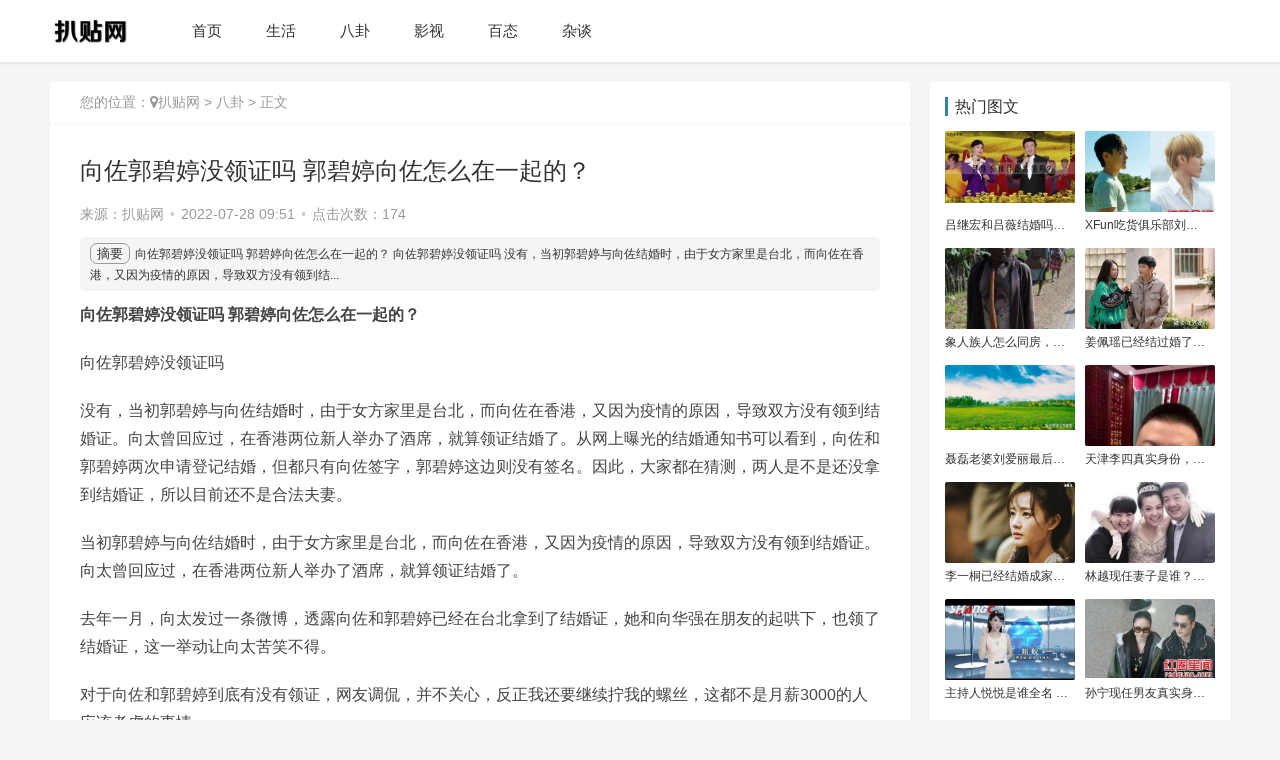

--- FILE ---
content_type: text/html
request_url: https://www.patie.cn/yule/39.html
body_size: 12457
content:
<!DOCTYPE html PUBLIC "-//W3C//DTD XHTML 1.0 Transitional//EN" "http://www.w3.org/TR/xhtml1/DTD/xhtml1-transitional.dtd">
<html xmlns="http://www.w3.org/1999/xhtml">
<head>
<meta http-equiv="Cache-Control" content="no-transform" />
<meta http-equiv="Cache-Control" content="no-siteapp" />
<meta http-equiv="Content-Type" content="text/html; charset=utf-8" />
<meta name="viewport" content="width=device-width, initial-scale=1.0"/>
<meta http-equiv="X-UA-Compatible" content="IE=edge,chrome=1">
<meta http-equiv="X-UA-Compatible" content="IE=10" />
<meta property="og:type" content="news"/>
<meta property="og:title" content="​向佐郭碧婷没领证吗 郭碧婷向佐怎么在一起的？"/>
<meta property="og:description" content="向佐郭碧婷没领证吗 郭碧婷向佐怎么在一起的？ 向佐郭碧婷没领证吗 没有，当初郭碧婷与向佐结婚时，由于女方家里是台北，而向佐在香港，又因为疫情的原因，导致双方没有领到结"/>
<meta property="og:url" content="https://www.patie.cn/yule/39.html"/>
<meta property="og:release_date" content="2022-07-28 09:51:23"/>
<meta property="og:image" content="https://www.patie.cn/images/defaultpic.gif"/>
<title>​向佐郭碧婷没领证吗 郭碧婷向佐怎么在一起的？_扒贴网</title>
<link href="/skin/skin.css" rel="stylesheet" media="screen" type="text/css" />
<link rel="canonical" href="https://www.patie.cn/yule/39.html" />
<script type="text/javascript" src="/skin/js/jquery-1.9.1.min.js"></script>
</head>
<body class="bodyc">
<div class="header">
	<div class="container clearfix">
		<div class="navbar-header">
			<button type="button" class="navbar-toggle collapsed" data-toggle="collapse" data-target=".navbar-collapse"><span class="icon-bar icon-bar-1"></span><span class="icon-bar icon-bar-2"></span><span class="icon-bar icon-bar-3"></span></button>
			<h1 class="logo"><a href="/" rel="home"><img src="/skin/img/logo.png" alt="扒贴网"></a></h1>
		</div>
		<div class="collapse navbar-collapse">
			<nav class="navbar-left primary-menu">
				<ul class="nav navbar-nav">
					<li><a href='/'>首页</a></li>
					
					<li><a href='/life/'>生活</a></li>
					<li><a href='/yule/' class='menu-item active'>八卦</a></li>
					<li><a href='/vd/'>影视</a></li>
					
					<li><a href='/baitai/'>百态</a></li>
					
					<li><a href='/z/'>杂谈</a></li>
					
				</ul>
			</nav>
		</div>
	</div>
</div>
<script>
$(document).ready(function(){
	
	$(".navbar-toggle").click(function(){
		$(".bodyc").toggleClass("navbar-on");
		$(".navbar-collapse").toggleClass("in");
		 return;
	});
});
</script>
<!----------------------图片缓加载---------------------------> 
<script type="text/javascript" src="/skin/js/jquery.lazyload.js"></script> 
<script type="text/javascript"> 
jQuery(document).ready( 
function($){ 
$("img").not(".inright img").lazyload({ 
placeholder : "/skin/js/grey.gif", 
effect      : "fadeIn" 
}); 
}); 
</script>
 
<!-- /header -->

<div id="wrap">
	<div class="main container">
		<div class="content">
			<ol class="breadcrumb entry-breadcrumb">
				您的位置：<i class="fa fa-map-marker"></i><a href='https://www.patie.cn/'>扒贴网</a> > <a href='/yule/'>八卦</a> > 正文
			</ol>
			<article id="post-856" class="post-856 post type-post status-publish format-standard has-post-thumbnail hentry category-1">
				<div class="entry">
					<div class="entry-head">
						<h1 class="entry-title">​向佐郭碧婷没领证吗 郭碧婷向佐怎么在一起的？</h1>
						<div class="entry-info"><span>来源：<a href="https://www.patie.cn/">扒贴网</a></span><span class="dot">•</span><span>2022-07-28 09:51</span><span class="dot">•</span><span>点击次数：<script src="/plus/count.php?view=yes&aid=39&mid=1" type='text/javascript' language="javascript"></script></span></div>
						<div class="entry-content clearfix">
							<div class="smalltext"><span class="answer">摘要</span>向佐郭碧婷没领证吗 郭碧婷向佐怎么在一起的？ 向佐郭碧婷没领证吗 没有，当初郭碧婷与向佐结婚时，由于女方家里是台北，而向佐在香港，又因为疫情的原因，导致双方没有领到结...</div>
							<div class="div_art_s"><script type="text/javascript" src="/skin/web/div_art_s.js"></script></div>
							<p><strong>向佐郭碧婷没领证吗 郭碧婷向佐怎么在一起的？</strong></p><p>向佐郭碧婷没领证吗<br/></p><p>没有，当初郭碧婷与向佐结婚时，由于女方家里是台北，而向佐在香港，又因为疫情的原因，导致双方没有领到结婚证。向太曾回应过，在香港两位新人举办了酒席，就算领证结婚了。从网上曝光的结婚通知书可以看到，向佐和郭碧婷两次申请登记结婚，但都只有向佐签字，郭碧婷这边则没有签名。因此，大家都在猜测，两人是不是还没拿到结婚证，所以目前还不是合法夫妻。</p><p>当初郭碧婷与向佐结婚时，由于女方家里是台北，而向佐在香港，又因为疫情的原因，导致双方没有领到结婚证。向太曾回应过，在香港两位新人举办了酒席，就算领证结婚了。</p><p>去年一月，向太发过一条微博，透露向佐和郭碧婷已经在台北拿到了结婚证，她和向华强在朋友的起哄下，也领了结婚证，这一举动让向太苦笑不得。</p><p>对于向佐和郭碧婷到底有没有领证，网友调侃，并不关心，反正我还要继续拧我的螺丝，这都不是月薪3000的人应该考虑的事情。</p><p>郭碧婷向佐怎么在一起的？</p><p>向佐和郭碧婷是通过一个节目相识的，在节目《女儿们的恋爱》中，郭碧婷自曝自己遇见向佐之前，她谈到了五段感情，比起她的五个前男友是谁，大家更好奇的是，郭碧婷为什么最后选择嫁给向佐，郭碧婷自己也说了：她不喜欢做男人的附属品，所以不太可能为了钱嫁给向佐。那么究竟为什么呢？向佐和郭碧婷怎么在一起的？我们一起来看看吧。</p><p>2018年，向佐和郭碧婷相识于综艺节目《最美的时光》，原本是一档亲子节目，却被向佐妈妈陈岚硬生生的变成了相亲节目，在节目中，陈岚暗地撮合向佐和郭碧婷在一起，此时的向佐和郭碧婷也是郎有情，妾有意。</p><p>向佐和郭碧婷在一起之前，他有过七段感情，分手的大部分原因是向太陈岚的反对。可以看出，向佐和郭碧婷能够结婚，陈岚功不可没，没有她的同意，恐怕向佐和郭碧婷都没有机会相爱。可以说，两人的结合不仅有双方父母的帮助，更重要的是彼此情投意合。</p><p>向佐和郭碧婷结婚已经三年了。记得向佐和郭碧婷刚结婚的时候，很多女人都羡慕郭碧婷，觉得她像现实中的灰姑娘，而郭碧婷却没有故事里的灰姑娘那么幸福。她和向佐于2019年9月结婚，但他们直到郭碧婷快要生孩子时才领结婚证。更有甚者，郭碧婷前脚生下女儿，后脚婆婆陈岚和老公向佐就表示，他们正在期待下一个宝宝。此言一出，网友纷纷表示，“这都是把郭碧婷当‘生育机器’了。”</p><p>但调侃归调侃，事实上，郭碧婷还是郭碧婷，没人能决定她的婚姻是幸福、快乐还是艰难。然而现在，向佐被曝出出G，但只有当事人才知道是真是假。</p><p><br/></p>
							<div class="cl"></div>
							<div class="div_art_x"><script type="text/javascript" src="/skin/web/div_art_x.js"></script></div>
							<div class="entry-copyright">
								<p>标签：</p>
							</div>
							<div class="article_footer clearfix">
								<div class="fr tag"></div>
							</div>
						</div>
						<style>
						.pan_d .pc_dou{padding-left:0 !important;;}
						.pan_d .pc_dou li p{ font-size: 16px !important;
						line-height: 20px;
						height: 60px;}
						
								.pan_d .pc_dou li em{ font-size: 18px !important;
						line-height: 20px;
						height: 20px;}
						.pan_d .pc_dou li em font{ font-size: 18px !important;}
						</style>
						<div class="entry-footer">
							<div id="xhz-render-body"></div>
							<nav class="article-nav"><span class="article-nav-prev">
								上一篇：<a href='/yule/38.html'>​《满江红》什么时候上映 电影讲述了什么</a>  </span><span class="article-nav-next">
								下一篇：<a href='/yule/40.html'>​雷佳音张小斐《交换人生》官宣和张宥浩换身追女神</a>  </span></nav>
							<hr />
						</div>
					</div>
				</div>
			</article>
			<div class="sec-panel main-list">
				<div class="sec-panel-head">
					<h2>推荐阅读</h2>
				</div>
				<ul class="article-list tab-list active">
					<li class="item">
						<div class="item-img"><a href="/yule/38.html" target="_blank">
						
						<!--<img src="" class="attachment-post-thumbnail size-post-thumbnail wp-post-image j-lazy" alt=""/>--></a></div>
						<div class="item-content">
							<h2 class="item-title"><a href="/yule/38.html" target="_blank">​《满江红》什么时候上映 电影讲述了什么</a></h2>
							<div class="item-excerpt">
								<p>《满江红》什么时候上映 电影讲述了什么 《满江红》什么时候上映 《满江红》是由陈宇、张艺谋编剧的电影。预计2023上上映！主演阵容目前曝光的有：易烊千玺、沈腾、于和伟、雷佳... </p>
							</div>
							<div class="item-meta"><span class="item-meta-li date"><i class="fa fa-clock-o"></i>2022-07-28 09:49:29</span></div>
						</div>
					</li><li class="item">
						<div class="item-img"><a href="/yule/37.html" target="_blank">
						<img src='/uploads/allimg/220728/094ZJK6-0-lp.png' alt='​与趣店合作惹争议 贾乃亮傅首尔致歉 趣店到底是啥'/>
						<!--<img src="/uploads/allimg/220728/094ZJK6-0-lp.png" class="attachment-post-thumbnail size-post-thumbnail wp-post-image j-lazy" alt=""/>--></a></div>
						<div class="item-content">
							<h2 class="item-title"><a href="/yule/37.html" target="_blank">​与趣店合作惹争议 贾乃亮傅首尔致歉 趣店到底是啥</a></h2>
							<div class="item-excerpt">
								<p>与趣店合作惹争议 贾乃亮傅首尔致歉 趣店到底是啥 【与趣店合作惹争议 贾乃亮傅首尔致歉】7月26日，贾乃亮就与趣店的品牌预制菜合作道歉，称：“没有背调清楚品牌前身的经历，是... </p>
							</div>
							<div class="item-meta"><span class="item-meta-li date"><i class="fa fa-clock-o"></i>2022-07-28 09:47:35</span></div>
						</div>
					</li><li class="item">
						<div class="item-img"><a href="/yule/36.html" target="_blank">
						<img src='/uploads/allimg/220728/094F64359-0-lp.jpg' alt='周杰伦方否认违反防疫规定 其团队有人确诊新冠'/>
						<!--<img src="/uploads/allimg/220728/094F64359-0-lp.jpg" class="attachment-post-thumbnail size-post-thumbnail wp-post-image j-lazy" alt=""/>--></a></div>
						<div class="item-content">
							<h2 class="item-title"><a href="/yule/36.html" target="_blank">周杰伦方否认违反防疫规定 其团队有人确诊新冠</a></h2>
							<div class="item-excerpt">
								<p>周杰伦方否认违反防疫规定 其团队有人确诊新冠 此前，周杰伦前往澳洲参与拍摄行程，却遭指控团队中有人确诊新冠，且返回台湾时未符合相关防疫规定。对此，周杰伦所属的杰威尔... </p>
							</div>
							<div class="item-meta"><span class="item-meta-li date"><i class="fa fa-clock-o"></i>2022-07-28 09:46:31</span></div>
						</div>
					</li><li class="item">
						<div class="item-img"><a href="/yule/13.html" target="_blank">
						<img src='/uploads/allimg/220727/0000203V0-0-lp.jpg' alt='​贾乃亮发声道歉！网友不买账扒出更多新料，涉及黄晓明郑恺等'/>
						<!--<img src="/uploads/allimg/220727/0000203V0-0-lp.jpg" class="attachment-post-thumbnail size-post-thumbnail wp-post-image j-lazy" alt=""/>--></a></div>
						<div class="item-content">
							<h2 class="item-title"><a href="/yule/13.html" target="_blank">​贾乃亮发声道歉！网友不买账扒出更多新料，涉及黄晓明郑恺等</a></h2>
							<div class="item-excerpt">
								<p>贾乃亮发声道歉！网友不买账扒出更多新料，涉及黄晓明郑恺等 贾乃亮终于针对与校园贷创始人合作直播等争议道歉了。 贾乃亮提到他看到这些负面消息，本人深感愧疚和歉意，没有... </p>
							</div>
							<div class="item-meta"><span class="item-meta-li date"><i class="fa fa-clock-o"></i>2022-07-26 23:58:49</span></div>
						</div>
					</li><li class="item">
						<div class="item-img"><a href="/yule/12.html" target="_blank">
						<img src='/uploads/allimg/220726/235RG517-0-lp.jpg' alt='​嫁入豪门，到底有多快乐？'/>
						<!--<img src="/uploads/allimg/220726/235RG517-0-lp.jpg" class="attachment-post-thumbnail size-post-thumbnail wp-post-image j-lazy" alt=""/>--></a></div>
						<div class="item-content">
							<h2 class="item-title"><a href="/yule/12.html" target="_blank">​嫁入豪门，到底有多快乐？</a></h2>
							<div class="item-excerpt">
								<p>嫁入豪门，到底有多快乐？ 嫁入豪门的郭碧婷，刚生下二胎，还在哺乳期，老公向佐就被狗仔曝出轨。 视频里，向佐深夜带着一个漂亮女生，一同回了他和郭碧婷的婚房，两人整夜都... </p>
							</div>
							<div class="item-meta"><span class="item-meta-li date"><i class="fa fa-clock-o"></i>2022-07-26 23:56:56</span></div>
						</div>
					</li><li class="item">
						<div class="item-img"><a href="/yule/11.html" target="_blank">
						<img src='/uploads/allimg/220726/2356342594-0-lp.jpg' alt='​曝向佐出轨聊天记录，婚后疑似多次出轨，向太至今未回应'/>
						<!--<img src="/uploads/allimg/220726/2356342594-0-lp.jpg" class="attachment-post-thumbnail size-post-thumbnail wp-post-image j-lazy" alt=""/>--></a></div>
						<div class="item-content">
							<h2 class="item-title"><a href="/yule/11.html" target="_blank">​曝向佐出轨聊天记录，婚后疑似多次出轨，向太至今未回应</a></h2>
							<div class="item-excerpt">
								<p>曝向佐出轨聊天记录，婚后疑似多次出轨，向太至今未回应 向佐又被曝料了！ 前几天，有媒体曝料向佐疑似在郭碧婷孕期出轨美女，带美女回婚房的照片，模糊之间还能看到向佐为美... </p>
							</div>
							<div class="item-meta"><span class="item-meta-li date"><i class="fa fa-clock-o"></i>2022-07-26 23:55:04</span></div>
						</div>
					</li><li class="item">
						<div class="item-img"><a href="/yule/10.html" target="_blank">
						<img src='/uploads/allimg/220726/2354425639-0-lp.jpg' alt='​张子枫，又玩什么新花样啊'/>
						<!--<img src="/uploads/allimg/220726/2354425639-0-lp.jpg" class="attachment-post-thumbnail size-post-thumbnail wp-post-image j-lazy" alt=""/>--></a></div>
						<div class="item-content">
							<h2 class="item-title"><a href="/yule/10.html" target="_blank">​张子枫，又玩什么新花样啊</a></h2>
							<div class="item-excerpt">
								<p>张子枫，又玩什么新花样啊 文章转自：整点电影 这部剧，开播之前就一直顶在 想看 列表里。 关键是一个 阵容强悍 。 雷佳音和张子枫演父女。 雷佳音一共在剧里就三任女友，分别是... </p>
							</div>
							<div class="item-meta"><span class="item-meta-li date"><i class="fa fa-clock-o"></i>2022-07-26 23:53:11</span></div>
						</div>
					</li><li class="item">
						<div class="item-img"><a href="/yule/9.html" target="_blank">
						<img src='/uploads/allimg/220726/23524932U-0-lp.jpg' alt='​纽约时代广场已经被中国人“占领”了'/>
						<!--<img src="/uploads/allimg/220726/23524932U-0-lp.jpg" class="attachment-post-thumbnail size-post-thumbnail wp-post-image j-lazy" alt=""/>--></a></div>
						<div class="item-content">
							<h2 class="item-title"><a href="/yule/9.html" target="_blank">​纽约时代广场已经被中国人“占领”了</a></h2>
							<div class="item-excerpt">
								<p>纽约时代广场已经被中国人“占领”了 前段时间，周杰伦和他的新专辑《最伟大的作品》，一起登上了纽约时代广场的广告屏。 身为华语世界无人不知的顶流艺人，周杰伦出现在时代... </p>
							</div>
							<div class="item-meta"><span class="item-meta-li date"><i class="fa fa-clock-o"></i>2022-07-26 23:51:18</span></div>
						</div>
					</li><li class="item">
						<div class="item-img"><a href="/yule/8.html" target="_blank">
						<img src='/uploads/allimg/220726/2350561194-0-lp.jpg' alt='​又一个时间管理大师？'/>
						<!--<img src="/uploads/allimg/220726/2350561194-0-lp.jpg" class="attachment-post-thumbnail size-post-thumbnail wp-post-image j-lazy" alt=""/>--></a></div>
						<div class="item-content">
							<h2 class="item-title"><a href="/yule/8.html" target="_blank">​又一个时间管理大师？</a></h2>
							<div class="item-excerpt">
								<p>又一个时间管理大师？ 磕 cp 很美好，但小心有毒。 前阵子，王冰冰和徐嘉余的朋友圈官宣照流出。 一个是央视的主持人，一个是体育界的新秀。 两人在不同领域都是佼佼者，没想到... </p>
							</div>
							<div class="item-meta"><span class="item-meta-li date"><i class="fa fa-clock-o"></i>2022-07-26 23:49:25</span></div>
						</div>
					</li><li class="item">
						<div class="item-img"><a href="/yule/7.html" target="_blank">
						<img src='/uploads/allimg/220726/234Z3I60-0-lp.jpg' alt='​她靠疯批恶女转型成功了？'/>
						<!--<img src="/uploads/allimg/220726/234Z3I60-0-lp.jpg" class="attachment-post-thumbnail size-post-thumbnail wp-post-image j-lazy" alt=""/>--></a></div>
						<div class="item-content">
							<h2 class="item-title"><a href="/yule/7.html" target="_blank">​她靠疯批恶女转型成功了？</a></h2>
							<div class="item-excerpt">
								<p>她靠疯批恶女转型成功了？ 1991 年出生于俄罗斯贫寒家庭的女孩安娜 · 索罗金，艳羡上流社会生活，将自己包装成名媛，塑造成大富豪的继承人，凭借不俗的外貌和高超的社交手腕，在... </p>
							</div>
							<div class="item-meta"><span class="item-meta-li date"><i class="fa fa-clock-o"></i>2022-07-26 23:47:32</span></div>
						</div>
					</li><li class="item">
						<div class="item-img"><a href="/yule/6.html" target="_blank">
						<img src='/uploads/allimg/220726/234G03430-0-lp.jpg' alt='​出轨成瘾的绿茶海王？凭啥这么有市场？'/>
						<!--<img src="/uploads/allimg/220726/234G03430-0-lp.jpg" class="attachment-post-thumbnail size-post-thumbnail wp-post-image j-lazy" alt=""/>--></a></div>
						<div class="item-content">
							<h2 class="item-title"><a href="/yule/6.html" target="_blank">​出轨成瘾的绿茶海王？凭啥这么有市场？</a></h2>
							<div class="item-excerpt">
								<p>出轨成瘾的绿茶海王？凭啥这么有市场？ 真没想到，上周刚爆出来王冰冰和徐嘉余疑似在朋友圈官宣恋情 ↓ 废姐 年下直球运动员勇敢追爱国民记者大姐姐 的糖还没嗑明白呢，徐嘉余... </p>
							</div>
							<div class="item-meta"><span class="item-meta-li date"><i class="fa fa-clock-o"></i>2022-07-26 23:45:39</span></div>
						</div>
					</li><li class="item">
						<div class="item-img"><a href="/yule/5.html" target="_blank">
						<img src='/uploads/allimg/220726/23451IP4-0-lp.jpg' alt='​影史第三！韩国电影又疯了'/>
						<!--<img src="/uploads/allimg/220726/23451IP4-0-lp.jpg" class="attachment-post-thumbnail size-post-thumbnail wp-post-image j-lazy" alt=""/>--></a></div>
						<div class="item-content">
							<h2 class="item-title"><a href="/yule/5.html" target="_blank">​影史第三！韩国电影又疯了</a></h2>
							<div class="item-excerpt">
								<p>影史第三！韩国电影又疯了 他，亡命暴徒江海尚 （孙锡九 饰）。 将富家公子骗进车，上来就是尖刀剌脸，语气轻松、眼放寒光地亮出身份： 你被绑架了。 犯罪还不讲武德，钱得要、... </p>
							</div>
							<div class="item-meta"><span class="item-meta-li date"><i class="fa fa-clock-o"></i>2022-07-26 23:43:46</span></div>
						</div>
					</li><li class="item">
						<div class="item-img"><a href="/yule/4.html" target="_blank">
						<img src='/uploads/allimg/220726/2343241F2-1-lp.jpg' alt='​从张兰到陈岚，强女人与他们的“好大儿”'/>
						<!--<img src="/uploads/allimg/220726/2343241F2-1-lp.jpg" class="attachment-post-thumbnail size-post-thumbnail wp-post-image j-lazy" alt=""/>--></a></div>
						<div class="item-content">
							<h2 class="item-title"><a href="/yule/4.html" target="_blank">​从张兰到陈岚，强女人与他们的“好大儿”</a></h2>
							<div class="item-excerpt">
								<p>从张兰到陈岚，强女人与他们的“好大儿” 上周向佐塌房，只有向太陈岚一个人冲在前面否认再否认，当事小夫妻却没有任何表示。 陈岚在短短 24 小时之内，先是跟记者说白衣女子是... </p>
							</div>
							<div class="item-meta"><span class="item-meta-li date"><i class="fa fa-clock-o"></i>2022-07-26 23:44:44</span></div>
						</div>
					</li>
				</ul>

				
			</div>
		</div>
		<aside class="sidebar"> 
<div id="lastest-products-2"class="widget widget_lastest_products">
	<h3 class="widget-title">热门图文</h3>
	<ul class="p-list clearfix">
		<li class="col-xs-12 col-md-6 p-item">
			<div class="p-item-wrap"><a class="thumb" href="/yule/23638.html"><img src="/uploads/allimg/230922/22022G212-0-lp.jpg" class="attachment-post-thumbnail size-post-thumbnail wp-post-image j-lazy" alt="​吕继宏和吕薇结婚吗？吕继宏现任妻子简介"/></a>
				<h4 class="title"><a href="/yule/23638.html">​吕继宏和吕薇结婚吗？吕继宏现任妻子简介</a></h4>
			</div>
		</li>
<li class="col-xs-12 col-md-6 p-item">
			<div class="p-item-wrap"><a class="thumb" href="/yule/18388.html"><img src="/uploads/allimg/230710/1SHJ057-0-lp.jpg" class="attachment-post-thumbnail size-post-thumbnail wp-post-image j-lazy" alt="​XFun吃货俱乐部刘雨鑫JASON家庭背景个人资料曝光"/></a>
				<h4 class="title"><a href="/yule/18388.html">​XFun吃货俱乐部刘雨鑫JASON家庭背景个人资料曝光</a></h4>
			</div>
		</li>
<li class="col-xs-12 col-md-6 p-item">
			<div class="p-item-wrap"><a class="thumb" href="/yule/5581.html"><img src="/uploads/allimg/230218/222A54915-0-lp.jpg" class="attachment-post-thumbnail size-post-thumbnail wp-post-image j-lazy" alt="​象人族人怎么同房，女人受得了吗"/></a>
				<h4 class="title"><a href="/yule/5581.html">​象人族人怎么同房，女人受得了吗</a></h4>
			</div>
		</li>
<li class="col-xs-12 col-md-6 p-item">
			<div class="p-item-wrap"><a class="thumb" href="/yule/3746.html"><img src="/uploads/allimg/230119/2335052041-0-lp.jpg" class="attachment-post-thumbnail size-post-thumbnail wp-post-image j-lazy" alt="​姜佩瑶已经结过婚了真假老公是谁？天涯深扒姜佩瑶有哪些黑历史"/></a>
				<h4 class="title"><a href="/yule/3746.html">​姜佩瑶已经结过婚了真假老公是谁？天涯深扒姜佩瑶有哪些黑历史</a></h4>
			</div>
		</li>
<li class="col-xs-12 col-md-6 p-item">
			<div class="p-item-wrap"><a class="thumb" href="/yule/16329.html"><img src="/uploads/allimg/230615/12262060O-0-lp.jpg" class="attachment-post-thumbnail size-post-thumbnail wp-post-image j-lazy" alt="​聂磊老婆刘爱丽最后去哪了（青岛聂磊子女现状）"/></a>
				<h4 class="title"><a href="/yule/16329.html">​聂磊老婆刘爱丽最后去哪了（青岛聂磊子女现状）</a></h4>
			</div>
		</li>
<li class="col-xs-12 col-md-6 p-item">
			<div class="p-item-wrap"><a class="thumb" href="/yule/13334.html"><img src="/uploads/allimg/230509/1FRIF4-0-lp.jpg" class="attachment-post-thumbnail size-post-thumbnail wp-post-image j-lazy" alt="​天津李四真实身份，李四个人简历(天津李四个人资料简介)"/></a>
				<h4 class="title"><a href="/yule/13334.html">​天津李四真实身份，李四个人简历(天津李四个人资料简介)</a></h4>
			</div>
		</li>
<li class="col-xs-12 col-md-6 p-item">
			<div class="p-item-wrap"><a class="thumb" href="/yule/10402.html"><img src="/uploads/allimg/230406/1SFaE4-0-lp.jpg" class="attachment-post-thumbnail size-post-thumbnail wp-post-image j-lazy" alt="​李一桐已经结婚成家了，她的老公竟然是他"/></a>
				<h4 class="title"><a href="/yule/10402.html">​李一桐已经结婚成家了，她的老公竟然是他</a></h4>
			</div>
		</li>
<li class="col-xs-12 col-md-6 p-item">
			<div class="p-item-wrap"><a class="thumb" href="/yule/23516.html"><img src="/uploads/allimg/230921/021G01F7-0-lp.jpg" class="attachment-post-thumbnail size-post-thumbnail wp-post-image j-lazy" alt="​林越现任妻子是谁？闫学晶林越为啥离婚原因"/></a>
				<h4 class="title"><a href="/yule/23516.html">​林越现任妻子是谁？闫学晶林越为啥离婚原因</a></h4>
			</div>
		</li>
<li class="col-xs-12 col-md-6 p-item">
			<div class="p-item-wrap"><a class="thumb" href="/yule/28036.html"><img src="/uploads/allimg/231117/05101MD1-0-lp.jpg" class="attachment-post-thumbnail size-post-thumbnail wp-post-image j-lazy" alt="​主持人悦悦是谁全名 悦悦主持人老公姜帅个人简历"/></a>
				<h4 class="title"><a href="/yule/28036.html">​主持人悦悦是谁全名 悦悦主持人老公姜帅个人简历</a></h4>
			</div>
		</li>
<li class="col-xs-12 col-md-6 p-item">
			<div class="p-item-wrap"><a class="thumb" href="/yule/18620.html"><img src="/uploads/allimg/230713/1943215U1-0-lp.jpg" class="attachment-post-thumbnail size-post-thumbnail wp-post-image j-lazy" alt="​孙宁现任男友真实身份孙宁男友郭晓然家庭背景身世显赫"/></a>
				<h4 class="title"><a href="/yule/18620.html">​孙宁现任男友真实身份孙宁男友郭晓然家庭背景身世显赫</a></h4>
			</div>
		</li>

	</ul>
</div>
<div id="views-2"class="widget widget_views">
	<h3 class="widget-title">热门阅读</h3>
	<ul>
		<li><a href="/yule/34938.html">​谭凯现实生活中的老婆是谁 谭凯老婆真实身份照片被曝光</a></li>
<li><a href="/yule/3464.html">​哈妮克孜陈赫聊天记录曝光内容是什么？哈妮克孜陈赫大佬事件始末</a></li>
<li><a href="/yule/14484.html">​吴越老公高全建照片</a></li>
<li><a href="/yule/14550.html">​温峥嵘老公曲京远，温峥嵘有没结过婚</a></li>
<li><a href="/yule/16000.html">​罗百吉的老婆，罗百吉为什么消失了</a></li>
<li><a href="/yule/5760.html">​海来阿木个人资料和他老婆（海来阿木代表作背后的故事）</a></li>
<li><a href="/yule/2470.html">​拍照时男朋友出去买烟</a></li>
<li><a href="/yule/43580.html">​李想老婆（李想老婆韩栋资料）</a></li>
<li><a href="/yule/17852.html">​长泽梓个人资料写真作品</a></li>
<li><a href="/yule/13432.html">​敬一丹老公，敬一丹家被搜查的原因李瑞英</a></li>
<li><a href="/yule/15725.html">​左娜封柏为什么不离婚 他们与陈翰宾什么关系</a></li>
<li><a href="/yule/4771.html">​宋仲基宋慧乔天涯爆料（宋仲基推倒婚房和宋慧乔离婚）</a></li>
<li><a href="/yule/4467.html">​李霄云个人资料简介（李霄云因恋刘惜君被雪藏）</a></li>
<li><a href="/yule/2070.html">​何政军老婆范雨照片，只有持续至今的一段婚史(温峥嵘并非前妻)</a></li>
<li><a href="/yule/16251.html">​谭晶近况，吕继宏现任妻子是吕薇(吕继宏有老婆吗)</a></li>
<li><a href="/yule/2251.html">​叶选廉景甜为什么分手</a></li>
<li><a href="/yule/14658.html">​焦俊艳个人资料，高以翔16年微博示爱焦俊艳</a></li>
<li><a href="/yule/18053.html">​毛宁老婆照片，毛宁妻子李静萍多大(毛宁和李静萍的照片)</a></li>
<li><a href="/yule/3522.html">​王一博公开承认恋情，王一博说自己谈四次恋爱真假女朋友分别是谁</a></li>
<li><a href="/yule/6163.html">​黄澜几段婚史 因与丈夫理念不同而离婚了</a></li>
<li><a href="/yule/2792.html">​均瑶集团老板娘和司机的关系 王均瑶去世遗孀嫁给司机</a></li>
<li><a href="/yule/30354.html">​杜淳老婆王灿个人资料简介（花店老板王灿正面照曝光颜值不输女明星）</a></li>

	</ul>
</div>
<div id="kuaixun-2"class="widget widget_kuaixun">
	<h3 class="widget-title">相关文章</h3>
	<ul class="widget-kx-list">
		<li class="kx-item"> <a class="kx-title" href='/yule/62358.html'>​“拒绝盲目跟风，以事实为依据看待娱乐圈热点事件”</a> </li>
<li class="kx-item"> <a class="kx-title" href='/yule/62357.html'>​王凯曝新恋情，神秘女友曝光！</a> </li>
<li class="kx-item"> <a class="kx-title" href='/yule/62356.html'>​172cm韩国空姐，长相甜美，身材紧致，网友：理想型女友</a> </li>
<li class="kx-item"> <a class="kx-title" href='/yule/62355.html'>​退圈的霍尊突然高调官宣神秘女友，疑是想为复出做好铺垫</a> </li>
<li class="kx-item"> <a class="kx-title" href='/yule/62354.html'>​新F4现实中原来这么会撩啊~小鲜肉王鹤棣官鸿的女友视角了解一下</a> </li>
<li class="kx-item"> <a class="kx-title" href='/yule/62353.html'>​贾登·史密斯这对95后恩爱秀的已是天下尽知，小女友很美</a> </li>
<li class="kx-item"> <a class="kx-title" href='/yule/62352.html'>​徐帆娱乐圈的璀璨明星，挑战与激情的传奇人生</a> </li>
<li class="kx-item"> <a class="kx-title" href='/yule/62351.html'>​万茜：演技精湛，魅力四溢，娱乐圈的璀璨明星，传递正能量与爱心</a> </li>
<li class="kx-item"> <a class="kx-title" href='/yule/62350.html'>​靳东与老婆李佳两人情史细节揭秘，因剧结缘</a> </li>
<li class="kx-item"> <a class="kx-title" href='/yule/62349.html'>​杨志刚老婆是谁？杨志刚老婆张静个人资料档案</a> </li>

	</ul>
</div>



 </aside>
	</div>
</div>

<!-- //底部模板 -->
<div class="footer">
	<div class="container">
		<div class="clearfix">
			<div class="footer-col footer-col-copy">
				<ul class="footer-nav hidden-xs">
					<li class="menu-item"></li>
				</ul>
				<div class="copyright"style="color: white;">
				<a href="http://www.beian.gov.cn/" target="_blank" rel="nofollow">鄂公网安备42011102004935号</a>
				<a rel="nofollow" href="https://beian.miit.gov.cn/" target="_blank">鄂ICP备07008624号-17</a>
				<script type="text/javascript" src="/skin/js/tj.js"></script>
				</div>
			</div>
		</div>
	</div>
</div>
<link href="https://cdnjs.cloudflare.com/ajax/libs/font-awesome/4.7.0/css/font-awesome.min.css" rel="stylesheet">
 
<!-- /footer -->
</body>
</html>


--- FILE ---
content_type: text/html; charset=utf-8
request_url: https://www.patie.cn/plus/count.php?view=yes&aid=39&mid=1
body_size: 156
content:
document.write('174');


--- FILE ---
content_type: text/css
request_url: https://www.patie.cn/skin/skin.css
body_size: 43692
content:
.sxsx20 { display: none }
#wap_ad { display: none }
#wap_ad>a>img { width: 100% }
 @media screen and (max-width:959px) {
#pc_ad { display: none }
#wap_ad { display: block }
}
html { font-family: sans-serif; -ms-text-size-adjust: 100%; -webkit-text-size-adjust: 100% }
body { margin: 0 }
article, aside, details, figcaption, figure, footer, header, hgroup, main, menu, nav, section, summary { display: block }
audio, canvas, progress, video { display: inline-block; vertical-align: baseline }
audio:not([controls]) { display: none; height: 0 }
[hidden], template {
display:none
}
a { background-color: transparent }
a:active, a:hover { outline: 0 }
abbr[title] { border-bottom: 1px dotted }
b, strong { font-weight: 700 }
dfn { font-style: italic }
h1 { font-size: 2em; margin: .67em 0 }
mark { background: #ff0; color: #000 }
small { font-size: 80% }
sub, sup { font-size: 75%; line-height: 0; position: relative; vertical-align: baseline }
sup { top: -.5em }
sub { bottom: -.25em }
img { border: 0 }
svg:not(:root) { overflow: hidden }
figure { margin: 1em 40px }
hr { box-sizing: content-box; height: 0 }
pre { overflow: auto }
code, kbd, pre, samp { font-family: monospace, monospace; font-size: 1em }
button, input, optgroup, select, textarea { color: inherit; font: inherit; margin: 0 }
button { overflow: visible }
button, select { text-transform: none }
button, html input[type=button], input[type=reset], input[type=submit] { -webkit-appearance: button; cursor: pointer }
button[disabled], html input[disabled] { cursor: default }
button::-moz-focus-inner, input::-moz-focus-inner {
border:0;
padding:0
}
input { line-height: normal }
input[type=checkbox], input[type=radio] { box-sizing: border-box; padding: 0 }
input[type=number]::-webkit-inner-spin-button, input[type=number]::-webkit-outer-spin-button {
height:auto
}
input[type=search] { -webkit-appearance: textfield; box-sizing: content-box }
input[type=search]::-webkit-search-cancel-button, input[type=search]::-webkit-search-decoration {
-webkit-appearance:none
}
fieldset { border: 1px solid silver; margin: 0 2px; padding: .35em .625em .75em }
textarea { overflow: auto }
optgroup { font-weight: 700 }
table { border-collapse: collapse; border-spacing: 0 }
td, th { padding: 0 }
*, :after, :before { box-sizing: border-box }
html { font-size: 10px; -webkit-tap-highlight-color: transparent }
body { font-family: Helvetica Neue, Helvetica, Arial, sans-serif; font-size: 14px; line-height: 1.42857; color: #333; background-color: #fff }
button, input, select, textarea { font-family: inherit; font-size: inherit; line-height: inherit }
a { color: #337ab7; text-decoration: none }
a:hover { color: #23527c; text-decoration: underline }
a:focus { outline: 5px auto -webkit-focus-ring-color; outline-offset: -1px }
figure { margin: 0 }
img { vertical-align: middle }
.img-responsive { display: block; max-width: 100%; height: auto }
.img-rounded { border-radius: 6px }
.img-thumbnail { padding: 4px; line-height: 1.42857; background-color: #fff; border: 1px solid #ddd; border-radius: 4px; transition: all .2s ease-in-out; display: inline-block; max-width: 100%; height: auto }
.img-circle { border-radius: 50% }
hr { margin-top: 20px; margin-bottom: 20px; border: 0; border-top: 1px solid #eee }
[role=button] {
cursor:pointer
}
.h1, .h2, .h3, .h4, .h5, .h6, h1, h2, h3, h4, h5, h6 { font-family: inherit; font-weight: 500; line-height: 1.1; color: inherit }
.h1 .small, .h1 small, .h2 .small, .h2 small, .h3 .small, .h3 small, .h4 .small, .h4 small, .h5 .small, .h5 small, .h6 .small, .h6 small, h1 .small, h1 small, h2 .small, h2 small, h3 .small, h3 small, h4 .small, h4 small, h5 .small, h5 small, h6 .small, h6 small { font-weight: 400; line-height: 1; color: #777 }
.h1, .h2, .h3, h1, h2, h3 { margin-top: 20px; margin-bottom: 10px }
.h1 .small, .h1 small, .h2 .small, .h2 small, .h3 .small, .h3 small, h1 .small, h1 small, h2 .small, h2 small, h3 .small, h3 small { font-size: 65% }
.h4, .h5, .h6, h4, h5, h6 { margin-top: 10px; margin-bottom: 10px }
.h4 .small, .h4 small, .h5 .small, .h5 small, .h6 .small, .h6 small, h4 .small, h4 small, h5 .small, h5 small, h6 .small, h6 small { font-size: 75% }
.h1, h1 { font-size: 36px }
.h2, h2 { font-size: 30px }
.h3, h3 { font-size: 24px }
.h4, h4 { font-size: 18px }
.h5, h5 { font-size: 14px }
.h6, h6 { font-size: 12px }
p { margin: 0 0 10px }
.lead { margin-bottom: 20px; font-size: 16px; font-weight: 300; line-height: 1.4 }
@media (min-width:768px) {
.lead { font-size: 21px }
}
.small, small { font-size: 85% }
.mark, mark { background-color: #fcf8e3; padding: .2em }
.text-left { text-align: left }
.text-right { text-align: right }
.text-center { text-align: center }
.text-justify { text-align: justify }
.text-nowrap { white-space: nowrap }
.text-lowercase { text-transform: lowercase }
.initialism, .text-uppercase { text-transform: uppercase }
.text-capitalize { text-transform: capitalize }
.text-muted { color: #777 }
.text-primary { color: #337ab7 }
a.text-primary:focus, a.text-primary:hover { color: #286090 }
.text-success { color: #3c763d }
a.text-success:focus, a.text-success:hover { color: #2b542c }
.text-info { color: #31708f }
a.text-info:focus, a.text-info:hover { color: #245269 }
.text-warning { color: #8a6d3b }
a.text-warning:focus, a.text-warning:hover { color: #66512c }
.text-danger { color: #a94442 }
a.text-danger:focus, a.text-danger:hover { color: #843534 }
.bg-primary { color: #fff; background-color: #337ab7 }
a.bg-primary:focus, a.bg-primary:hover { background-color: #286090 }
.bg-success { background-color: #dff0d8 }
a.bg-success:focus, a.bg-success:hover { background-color: #c1e2b3 }
.bg-info { background-color: #d9edf7 }
a.bg-info:focus, a.bg-info:hover { background-color: #afd9ee }
.bg-warning { background-color: #fcf8e3 }
a.bg-warning:focus, a.bg-warning:hover { background-color: #f7ecb5 }
.bg-danger { background-color: #f2dede }
a.bg-danger:focus, a.bg-danger:hover { background-color: #e4b9b9 }
.page-header { padding-bottom: 9px; margin: 40px 0 20px; border-bottom: 1px solid #eee }
ol, ul { margin-top: 0; margin-bottom: 10px }
ol ol, ol ul, ul ol, ul ul { margin-bottom: 0 }
.list-inline, .list-unstyled { padding-left: 0; list-style: none }
.list-inline { margin-left: -5px }
.list-inline>li { display: inline-block; padding-left: 5px; padding-right: 5px }
dl { margin-top: 0; margin-bottom: 20px }
dd, dt { line-height: 1.42857 }
dt { font-weight: 700 }
dd { margin-left: 0 }
.dl-horizontal dd:after, .dl-horizontal dd:before { content: " "; display: table }
.dl-horizontal dd:after { clear: both }
@media (min-width:768px) {
.dl-horizontal dt { float: left; width: 160px; clear: left; text-align: right; overflow: hidden; text-overflow: ellipsis; white-space: nowrap }
.dl-horizontal dd { margin-left: 180px }
}
abbr[data-original-title], abbr[title] { cursor: help; border-bottom: 1px dotted #777 }
.initialism { font-size: 90% }
blockquote { padding: 10px 20px; margin: 0 0 20px; font-size: 17.5px; border-left: 5px solid #eee }
blockquote ol:last-child, blockquote p:last-child, blockquote ul:last-child { margin-bottom: 0 }
blockquote .small, blockquote footer, blockquote small { display: block; font-size: 80%; line-height: 1.42857; color: #777 }
blockquote .small:before, blockquote footer:before, blockquote small:before { content: "\2014 \00A0" }
.blockquote-reverse, blockquote.pull-right { padding-right: 15px; padding-left: 0; border-right: 5px solid #eee; border-left: 0; text-align: right }
.blockquote-reverse .small:before, .blockquote-reverse footer:before, .blockquote-reverse small:before, blockquote.pull-right .small:before, blockquote.pull-right footer:before, blockquote.pull-right small:before { content: "" }
.blockquote-reverse .small:after, .blockquote-reverse footer:after, .blockquote-reverse small:after, blockquote.pull-right .small:after, blockquote.pull-right footer:after, blockquote.pull-right small:after { content: "\00A0 \2014" }
address { margin-bottom: 20px; font-style: normal; line-height: 1.42857 }
.container, .page-template-page-fullnotitle.member-lostpassword .member-lp-process { margin-right: auto; margin-left: auto; padding-left: 15px; padding-right: 15px }
.container:after, .container:before, .page-template-page-fullnotitle.member-lostpassword .member-lp-process:after, .page-template-page-fullnotitle.member-lostpassword .member-lp-process:before { content: " "; display: table }
.container:after, .page-template-page-fullnotitle.member-lostpassword .member-lp-process:after { clear: both }
@media (min-width:768px) {
.container, .page-template-page-fullnotitle.member-lostpassword .member-lp-process { width: 750px }
}
@media (min-width:992px) {
.container, .page-template-page-fullnotitle.member-lostpassword .member-lp-process { width: 970px }
}
@media (min-width:1200px) {
.container, .page-template-page-fullnotitle.member-lostpassword .member-lp-process { width: 1170px }
}
.container-fluid { margin-right: auto; margin-left: auto; padding-left: 15px; padding-right: 15px }
.container-fluid:after, .container-fluid:before { content: " "; display: table }
.container-fluid:after { clear: both }
.row { margin-left: -15px; margin-right: -15px }
.row:after, .row:before { content: " "; display: table }
.row:after { clear: both }
.col-lg-1, .col-lg-2, .col-lg-3, .col-lg-4, .col-lg-5, .col-lg-6, .col-lg-7, .col-lg-8, .col-lg-9, .col-lg-10, .col-lg-11, .col-lg-12, .col-md-1, .col-md-2, .col-md-3, .col-md-4, .col-md-5, .col-md-6, .col-md-7, .col-md-8, .col-md-9, .col-md-10, .col-md-11, .col-md-12, .col-sm-1, .col-sm-2, .col-sm-3, .col-sm-4, .col-sm-5, .col-sm-6, .col-sm-7, .col-sm-8, .col-sm-9, .col-sm-10, .col-sm-11, .col-sm-12, .col-xs-1, .col-xs-2, .col-xs-3, .col-xs-4, .col-xs-5, .col-xs-6, .col-xs-7, .col-xs-8, .col-xs-9, .col-xs-10, .col-xs-11, .col-xs-12 { position: relative; min-height: 1px; padding-left: 15px; padding-right: 15px }
.col-xs-1, .col-xs-2, .col-xs-3, .col-xs-4, .col-xs-5, .col-xs-6, .col-xs-7, .col-xs-8, .col-xs-9, .col-xs-10, .col-xs-11, .col-xs-12 { float: left }
.col-xs-1 { width: 8.33333% }
.col-xs-2 { width: 16.66667% }
.col-xs-3 { width: 25% }
.col-xs-4 { width: 33.33333% }
.col-xs-5 { width: 41.66667% }
.col-xs-6 { width: 50% }
.col-xs-7 { width: 58.33333% }
.col-xs-8 { width: 66.66667% }
.col-xs-9 { width: 75% }
.col-xs-10 { width: 83.33333% }
.col-xs-11 { width: 91.66667% }
.col-xs-12 { width: 100% }
.col-xs-pull-0 { right: auto }
.col-xs-pull-1 { right: 8.33333% }
.col-xs-pull-2 { right: 16.66667% }
.col-xs-pull-3 { right: 25% }
.col-xs-pull-4 { right: 33.33333% }
.col-xs-pull-5 { right: 41.66667% }
.col-xs-pull-6 { right: 50% }
.col-xs-pull-7 { right: 58.33333% }
.col-xs-pull-8 { right: 66.66667% }
.col-xs-pull-9 { right: 75% }
.col-xs-pull-10 { right: 83.33333% }
.col-xs-pull-11 { right: 91.66667% }
.col-xs-pull-12 { right: 100% }
.col-xs-push-0 { left: auto }
.col-xs-push-1 { left: 8.33333% }
.col-xs-push-2 { left: 16.66667% }
.col-xs-push-3 { left: 25% }
.col-xs-push-4 { left: 33.33333% }
.col-xs-push-5 { left: 41.66667% }
.col-xs-push-6 { left: 50% }
.col-xs-push-7 { left: 58.33333% }
.col-xs-push-8 { left: 66.66667% }
.col-xs-push-9 { left: 75% }
.col-xs-push-10 { left: 83.33333% }
.col-xs-push-11 { left: 91.66667% }
.col-xs-push-12 { left: 100% }
.col-xs-offset-0 { margin-left: 0 }
.col-xs-offset-1 { margin-left: 8.33333% }
.col-xs-offset-2 { margin-left: 16.66667% }
.col-xs-offset-3 { margin-left: 25% }
.col-xs-offset-4 { margin-left: 33.33333% }
.col-xs-offset-5 { margin-left: 41.66667% }
.col-xs-offset-6 { margin-left: 50% }
.col-xs-offset-7 { margin-left: 58.33333% }
.col-xs-offset-8 { margin-left: 66.66667% }
.col-xs-offset-9 { margin-left: 75% }
.col-xs-offset-10 { margin-left: 83.33333% }
.col-xs-offset-11 { margin-left: 91.66667% }
.col-xs-offset-12 { margin-left: 100% }
@media (min-width:768px) {
.col-sm-1, .col-sm-2, .col-sm-3, .col-sm-4, .col-sm-5, .col-sm-6, .col-sm-7, .col-sm-8, .col-sm-9, .col-sm-10, .col-sm-11, .col-sm-12 { float: left }
.col-sm-1 { width: 8.33333% }
.col-sm-2 { width: 16.66667% }
.col-sm-3 { width: 25% }
.col-sm-4 { width: 33.33333% }
.col-sm-5 { width: 41.66667% }
.col-sm-6 { width: 50% }
.col-sm-7 { width: 58.33333% }
.col-sm-8 { width: 66.66667% }
.col-sm-9 { width: 75% }
.col-sm-10 { width: 83.33333% }
.col-sm-11 { width: 91.66667% }
.col-sm-12 { width: 100% }
.col-sm-pull-0 { right: auto }
.col-sm-pull-1 { right: 8.33333% }
.col-sm-pull-2 { right: 16.66667% }
.col-sm-pull-3 { right: 25% }
.col-sm-pull-4 { right: 33.33333% }
.col-sm-pull-5 { right: 41.66667% }
.col-sm-pull-6 { right: 50% }
.col-sm-pull-7 { right: 58.33333% }
.col-sm-pull-8 { right: 66.66667% }
.col-sm-pull-9 { right: 75% }
.col-sm-pull-10 { right: 83.33333% }
.col-sm-pull-11 { right: 91.66667% }
.col-sm-pull-12 { right: 100% }
.col-sm-push-0 { left: auto }
.col-sm-push-1 { left: 8.33333% }
.col-sm-push-2 { left: 16.66667% }
.col-sm-push-3 { left: 25% }
.col-sm-push-4 { left: 33.33333% }
.col-sm-push-5 { left: 41.66667% }
.col-sm-push-6 { left: 50% }
.col-sm-push-7 { left: 58.33333% }
.col-sm-push-8 { left: 66.66667% }
.col-sm-push-9 { left: 75% }
.col-sm-push-10 { left: 83.33333% }
.col-sm-push-11 { left: 91.66667% }
.col-sm-push-12 { left: 100% }
.col-sm-offset-0 { margin-left: 0 }
.col-sm-offset-1 { margin-left: 8.33333% }
.col-sm-offset-2 { margin-left: 16.66667% }
.col-sm-offset-3 { margin-left: 25% }
.col-sm-offset-4 { margin-left: 33.33333% }
.col-sm-offset-5 { margin-left: 41.66667% }
.col-sm-offset-6 { margin-left: 50% }
.col-sm-offset-7 { margin-left: 58.33333% }
.col-sm-offset-8 { margin-left: 66.66667% }
.col-sm-offset-9 { margin-left: 75% }
.col-sm-offset-10 { margin-left: 83.33333% }
.col-sm-offset-11 { margin-left: 91.66667% }
.col-sm-offset-12 { margin-left: 100% }
}
@media (min-width:992px) {
.col-md-1, .col-md-2, .col-md-3, .col-md-4, .col-md-5, .col-md-6, .col-md-7, .col-md-8, .col-md-9, .col-md-10, .col-md-11, .col-md-12 { float: left }
.col-md-1 { width: 8.33333% }
.col-md-2 { width: 16.66667% }
.col-md-3 { width: 25% }
.col-md-4 { width: 33.33333% }
.col-md-5 { width: 41.66667% }
.col-md-6 { width: 50% }
.col-md-7 { width: 58.33333% }
.col-md-8 { width: 66.66667% }
.col-md-9 { width: 75% }
.col-md-10 { width: 83.33333% }
.col-md-11 { width: 91.66667% }
.col-md-12 { width: 100% }
.col-md-pull-0 { right: auto }
.col-md-pull-1 { right: 8.33333% }
.col-md-pull-2 { right: 16.66667% }
.col-md-pull-3 { right: 25% }
.col-md-pull-4 { right: 33.33333% }
.col-md-pull-5 { right: 41.66667% }
.col-md-pull-6 { right: 50% }
.col-md-pull-7 { right: 58.33333% }
.col-md-pull-8 { right: 66.66667% }
.col-md-pull-9 { right: 75% }
.col-md-pull-10 { right: 83.33333% }
.col-md-pull-11 { right: 91.66667% }
.col-md-pull-12 { right: 100% }
.col-md-push-0 { left: auto }
.col-md-push-1 { left: 8.33333% }
.col-md-push-2 { left: 16.66667% }
.col-md-push-3 { left: 25% }
.col-md-push-4 { left: 33.33333% }
.col-md-push-5 { left: 41.66667% }
.col-md-push-6 { left: 50% }
.col-md-push-7 { left: 58.33333% }
.col-md-push-8 { left: 66.66667% }
.col-md-push-9 { left: 75% }
.col-md-push-10 { left: 83.33333% }
.col-md-push-11 { left: 91.66667% }
.col-md-push-12 { left: 100% }
.col-md-offset-0 { margin-left: 0 }
.col-md-offset-1 { margin-left: 8.33333% }
.col-md-offset-2 { margin-left: 16.66667% }
.col-md-offset-3 { margin-left: 25% }
.col-md-offset-4 { margin-left: 33.33333% }
.col-md-offset-5 { margin-left: 41.66667% }
.col-md-offset-6 { margin-left: 50% }
.col-md-offset-7 { margin-left: 58.33333% }
.col-md-offset-8 { margin-left: 66.66667% }
.col-md-offset-9 { margin-left: 75% }
.col-md-offset-10 { margin-left: 83.33333% }
.col-md-offset-11 { margin-left: 91.66667% }
.col-md-offset-12 { margin-left: 100% }
}
@media (min-width:1200px) {
.col-lg-1, .col-lg-2, .col-lg-3, .col-lg-4, .col-lg-5, .col-lg-6, .col-lg-7, .col-lg-8, .col-lg-9, .col-lg-10, .col-lg-11, .col-lg-12 { float: left }
.col-lg-1 { width: 8.33333% }
.col-lg-2 { width: 16.66667% }
.col-lg-3 { width: 25% }
.col-lg-4 { width: 33.33333% }
.col-lg-5 { width: 41.66667% }
.col-lg-6 { width: 50% }
.col-lg-7 { width: 58.33333% }
.col-lg-8 { width: 66.66667% }
.col-lg-9 { width: 75% }
.col-lg-10 { width: 83.33333% }
.col-lg-11 { width: 91.66667% }
.col-lg-12 { width: 100% }
.col-lg-pull-0 { right: auto }
.col-lg-pull-1 { right: 8.33333% }
.col-lg-pull-2 { right: 16.66667% }
.col-lg-pull-3 { right: 25% }
.col-lg-pull-4 { right: 33.33333% }
.col-lg-pull-5 { right: 41.66667% }
.col-lg-pull-6 { right: 50% }
.col-lg-pull-7 { right: 58.33333% }
.col-lg-pull-8 { right: 66.66667% }
.col-lg-pull-9 { right: 75% }
.col-lg-pull-10 { right: 83.33333% }
.col-lg-pull-11 { right: 91.66667% }
.col-lg-pull-12 { right: 100% }
.col-lg-push-0 { left: auto }
.col-lg-push-1 { left: 8.33333% }
.col-lg-push-2 { left: 16.66667% }
.col-lg-push-3 { left: 25% }
.col-lg-push-4 { left: 33.33333% }
.col-lg-push-5 { left: 41.66667% }
.col-lg-push-6 { left: 50% }
.col-lg-push-7 { left: 58.33333% }
.col-lg-push-8 { left: 66.66667% }
.col-lg-push-9 { left: 75% }
.col-lg-push-10 { left: 83.33333% }
.col-lg-push-11 { left: 91.66667% }
.col-lg-push-12 { left: 100% }
.col-lg-offset-0 { margin-left: 0 }
.col-lg-offset-1 { margin-left: 8.33333% }
.col-lg-offset-2 { margin-left: 16.66667% }
.col-lg-offset-3 { margin-left: 25% }
.col-lg-offset-4 { margin-left: 33.33333% }
.col-lg-offset-5 { margin-left: 41.66667% }
.col-lg-offset-6 { margin-left: 50% }
.col-lg-offset-7 { margin-left: 58.33333% }
.col-lg-offset-8 { margin-left: 66.66667% }
.col-lg-offset-9 { margin-left: 75% }
.col-lg-offset-10 { margin-left: 83.33333% }
.col-lg-offset-11 { margin-left: 91.66667% }
.col-lg-offset-12 { margin-left: 100% }
}
table { background-color: transparent }
caption { padding-top: 8px; padding-bottom: 8px; color: #777 }
caption, th { text-align: left }
.table { width: 100%; max-width: 100%; margin-bottom: 20px }
.table>tbody>tr>td, .table>tbody>tr>th, .table>tfoot>tr>td, .table>tfoot>tr>th, .table>thead>tr>td, .table>thead>tr>th { padding: 8px; line-height: 1.42857; vertical-align: top; border-top: 1px solid #ddd }
.table>thead>tr>th { vertical-align: bottom; border-bottom: 2px solid #ddd }
.table>caption+thead>tr:first-child>td, .table>caption+thead>tr:first-child>th, .table>colgroup+thead>tr:first-child>td, .table>colgroup+thead>tr:first-child>th, .table>thead:first-child>tr:first-child>td, .table>thead:first-child>tr:first-child>th { border-top: 0 }
.table>tbody+tbody { border-top: 2px solid #ddd }
.table .table { background-color: #fff }
.table-condensed>tbody>tr>td, .table-condensed>tbody>tr>th, .table-condensed>tfoot>tr>td, .table-condensed>tfoot>tr>th, .table-condensed>thead>tr>td, .table-condensed>thead>tr>th { padding: 5px }
.table-bordered, .table-bordered>tbody>tr>td, .table-bordered>tbody>tr>th, .table-bordered>tfoot>tr>td, .table-bordered>tfoot>tr>th, .table-bordered>thead>tr>td, .table-bordered>thead>tr>th { border: 1px solid #ddd }
.table-bordered>thead>tr>td, .table-bordered>thead>tr>th { border-bottom-width: 2px }
.table-striped>tbody>tr:nth-of-type(odd) { background-color: #f9f9f9 }
.table-hover>tbody>tr:hover { background-color: #f5f5f5 }
table col[class*=col-] { position: static; float: none; display: table-column }
table td[class*=col-], table th[class*=col-] { position: static; float: none; display: table-cell }
.table>tbody>tr.active>td, .table>tbody>tr.active>th, .table>tbody>tr>td.active, .table>tbody>tr>th.active, .table>tfoot>tr.active>td, .table>tfoot>tr.active>th, .table>tfoot>tr>td.active, .table>tfoot>tr>th.active, .table>thead>tr.active>td, .table>thead>tr.active>th, .table>thead>tr>td.active, .table>thead>tr>th.active { background-color: #f5f5f5 }
.table-hover>tbody>tr.active:hover>td, .table-hover>tbody>tr.active:hover>th, .table-hover>tbody>tr:hover>.active, .table-hover>tbody>tr>td.active:hover, .table-hover>tbody>tr>th.active:hover { background-color: #e8e8e8 }
.table>tbody>tr.success>td, .table>tbody>tr.success>th, .table>tbody>tr>td.success, .table>tbody>tr>th.success, .table>tfoot>tr.success>td, .table>tfoot>tr.success>th, .table>tfoot>tr>td.success, .table>tfoot>tr>th.success, .table>thead>tr.success>td, .table>thead>tr.success>th, .table>thead>tr>td.success, .table>thead>tr>th.success { background-color: #dff0d8 }
.table-hover>tbody>tr.success:hover>td, .table-hover>tbody>tr.success:hover>th, .table-hover>tbody>tr:hover>.success, .table-hover>tbody>tr>td.success:hover, .table-hover>tbody>tr>th.success:hover { background-color: #d0e9c6 }
.table>tbody>tr.info>td, .table>tbody>tr.info>th, .table>tbody>tr>td.info, .table>tbody>tr>th.info, .table>tfoot>tr.info>td, .table>tfoot>tr.info>th, .table>tfoot>tr>td.info, .table>tfoot>tr>th.info, .table>thead>tr.info>td, .table>thead>tr.info>th, .table>thead>tr>td.info, .table>thead>tr>th.info { background-color: #d9edf7 }
.table-hover>tbody>tr.info:hover>td, .table-hover>tbody>tr.info:hover>th, .table-hover>tbody>tr:hover>.info, .table-hover>tbody>tr>td.info:hover, .table-hover>tbody>tr>th.info:hover { background-color: #c4e3f3 }
.table>tbody>tr.warning>td, .table>tbody>tr.warning>th, .table>tbody>tr>td.warning, .table>tbody>tr>th.warning, .table>tfoot>tr.warning>td, .table>tfoot>tr.warning>th, .table>tfoot>tr>td.warning, .table>tfoot>tr>th.warning, .table>thead>tr.warning>td, .table>thead>tr.warning>th, .table>thead>tr>td.warning, .table>thead>tr>th.warning { background-color: #fcf8e3 }
.table-hover>tbody>tr.warning:hover>td, .table-hover>tbody>tr.warning:hover>th, .table-hover>tbody>tr:hover>.warning, .table-hover>tbody>tr>td.warning:hover, .table-hover>tbody>tr>th.warning:hover { background-color: #faf2cc }
.table>tbody>tr.danger>td, .table>tbody>tr.danger>th, .table>tbody>tr>td.danger, .table>tbody>tr>th.danger, .table>tfoot>tr.danger>td, .table>tfoot>tr.danger>th, .table>tfoot>tr>td.danger, .table>tfoot>tr>th.danger, .table>thead>tr.danger>td, .table>thead>tr.danger>th, .table>thead>tr>td.danger, .table>thead>tr>th.danger { background-color: #f2dede }
.table-hover>tbody>tr.danger:hover>td, .table-hover>tbody>tr.danger:hover>th, .table-hover>tbody>tr:hover>.danger, .table-hover>tbody>tr>td.danger:hover, .table-hover>tbody>tr>th.danger:hover { background-color: #ebcccc }
.table-responsive { overflow-x: auto; min-height: .01% }
@media screen and (max-width:767px) {
.table-responsive { width: 100%; margin-bottom: 15px; overflow-y: hidden; -ms-overflow-style: -ms-autohiding-scrollbar; border: 1px solid #ddd }
.table-responsive>.table { margin-bottom: 0 }
.table-responsive>.table>tbody>tr>td, .table-responsive>.table>tbody>tr>th, .table-responsive>.table>tfoot>tr>td, .table-responsive>.table>tfoot>tr>th, .table-responsive>.table>thead>tr>td, .table-responsive>.table>thead>tr>th { white-space: nowrap }
.table-responsive>.table-bordered { border: 0 }
.table-responsive>.table-bordered>tbody>tr>td:first-child, .table-responsive>.table-bordered>tbody>tr>th:first-child, .table-responsive>.table-bordered>tfoot>tr>td:first-child, .table-responsive>.table-bordered>tfoot>tr>th:first-child, .table-responsive>.table-bordered>thead>tr>td:first-child, .table-responsive>.table-bordered>thead>tr>th:first-child { border-left: 0 }
.table-responsive>.table-bordered>tbody>tr>td:last-child, .table-responsive>.table-bordered>tbody>tr>th:last-child, .table-responsive>.table-bordered>tfoot>tr>td:last-child, .table-responsive>.table-bordered>tfoot>tr>th:last-child, .table-responsive>.table-bordered>thead>tr>td:last-child, .table-responsive>.table-bordered>thead>tr>th:last-child { border-right: 0 }
.table-responsive>.table-bordered>tbody>tr:last-child>td, .table-responsive>.table-bordered>tbody>tr:last-child>th, .table-responsive>.table-bordered>tfoot>tr:last-child>td, .table-responsive>.table-bordered>tfoot>tr:last-child>th { border-bottom: 0 }
}
fieldset { margin: 0; min-width: 0 }
fieldset, legend { padding: 0; border: 0 }
legend { display: block; width: 100%; margin-bottom: 20px; font-size: 21px; line-height: inherit; color: #333; border-bottom: 1px solid #e5e5e5 }
label { display: inline-block; max-width: 100%; margin-bottom: 5px; font-weight: 700 }
input[type=search] { box-sizing: border-box }
input[type=checkbox], input[type=radio] { margin: 4px 0 0; margin-top: 1px\9; line-height: normal }
input[type=file] { display: block }
input[type=range] { display: block; width: 100% }
select[multiple], select[size] { height: auto }
input[type=checkbox]:focus, input[type=file]:focus, input[type=radio]:focus { outline: 5px auto -webkit-focus-ring-color; outline-offset: -1px }
output { padding-top: 7px }
.form-control, output { display: block; font-size: 14px; line-height: 1.42857; color: #555 }
.form-control { width: 100%; height: 34px; padding: 6px 12px; background-color: #fff; background-image: none; border: 1px solid #ccc; border-radius: 4px; box-shadow: inset 0 1px 1px rgba(0,0,0,.075); transition: border-color .15s ease-in-out, box-shadow .15s ease-in-out }
.form-control:focus { border-color: #66afe9; outline: 0; box-shadow: inset 0 1px 1px rgba(0,0,0,.075), 0 0 8px rgba(102,175,233,.6) }
.form-control::-moz-placeholder {
color:#999;
opacity:1
}
.form-control:-ms-input-placeholder {
color:#999
}
.form-control::-webkit-input-placeholder {
color:#999
}
.form-control::-ms-expand {
border:0;
background-color:transparent
}
.form-control[disabled], .form-control[readonly], fieldset[disabled] .form-control { background-color: #eee; opacity: 1 }
.form-control[disabled], fieldset[disabled] .form-control { cursor: not-allowed }
textarea.form-control { height: auto }
input[type=search] { -webkit-appearance: none }
@media screen and (-webkit-min-device-pixel-ratio:0) {
input[type=date].form-control, input[type=datetime-local].form-control, input[type=month].form-control, input[type=time].form-control { line-height: 34px }
.input-group-sm input[type=date], .input-group-sm input[type=datetime-local], .input-group-sm input[type=month], .input-group-sm input[type=time], input[type=date].input-sm, input[type=datetime-local].input-sm, input[type=month].input-sm, input[type=time].input-sm { line-height: 30px }
.input-group-lg input[type=date], .input-group-lg input[type=datetime-local], .input-group-lg input[type=month], .input-group-lg input[type=time], input[type=date].input-lg, input[type=datetime-local].input-lg, input[type=month].input-lg, input[type=time].input-lg { line-height: 46px }
}
.form-group { margin-bottom: 15px }
.checkbox, .radio { position: relative; display: block; margin-top: 10px; margin-bottom: 10px }
.checkbox label, .radio label { min-height: 20px; padding-left: 20px; margin-bottom: 0; font-weight: 400; cursor: pointer }
.checkbox-inline input[type=checkbox], .checkbox input[type=checkbox], .radio-inline input[type=radio], .radio input[type=radio] { position: absolute; margin-left: -20px; margin-top: 4px\9 }
.checkbox+.checkbox, .radio+.radio { margin-top: -5px }
.checkbox-inline, .radio-inline { position: relative; display: inline-block; padding-left: 20px; margin-bottom: 0; vertical-align: middle; font-weight: 400; cursor: pointer }
.checkbox-inline+.checkbox-inline, .radio-inline+.radio-inline { margin-top: 0; margin-left: 10px }
.checkbox-inline.disabled, .checkbox.disabled label, .radio-inline.disabled, .radio.disabled label, fieldset[disabled] .checkbox-inline, fieldset[disabled] .checkbox label, fieldset[disabled] .radio-inline, fieldset[disabled] .radio label, fieldset[disabled] input[type=checkbox], fieldset[disabled] input[type=radio], input[type=checkbox].disabled, input[type=checkbox][disabled], input[type=radio].disabled, input[type=radio][disabled] { cursor: not-allowed }
.form-control-static { padding-top: 7px; padding-bottom: 7px; margin-bottom: 0; min-height: 34px }
.form-control-static.input-lg, .form-control-static.input-sm { padding-left: 0; padding-right: 0 }
.input-sm { height: 30px; padding: 5px 10px; font-size: 12px; line-height: 1.5; border-radius: 3px }
select.input-sm { height: 30px; line-height: 30px }
select[multiple].input-sm, textarea.input-sm { height: auto }
.form-group-sm .form-control { height: 30px; padding: 5px 10px; font-size: 12px; line-height: 1.5; border-radius: 3px }
.form-group-sm select.form-control { height: 30px; line-height: 30px }
.form-group-sm select[multiple].form-control, .form-group-sm textarea.form-control { height: auto }
.form-group-sm .form-control-static { height: 30px; min-height: 32px; padding: 6px 10px; font-size: 12px; line-height: 1.5 }
.input-lg { height: 46px; padding: 10px 16px; font-size: 18px; line-height: 1.33333; border-radius: 6px }
select.input-lg { height: 46px; line-height: 46px }
select[multiple].input-lg, textarea.input-lg { height: auto }
.form-group-lg .form-control { height: 46px; padding: 10px 16px; font-size: 18px; line-height: 1.33333; border-radius: 6px }
.form-group-lg select.form-control { height: 46px; line-height: 46px }
.form-group-lg select[multiple].form-control, .form-group-lg textarea.form-control { height: auto }
.form-group-lg .form-control-static { height: 46px; min-height: 38px; padding: 11px 16px; font-size: 18px; line-height: 1.33333 }
.has-feedback { position: relative }
.has-feedback .form-control { padding-right: 42.5px }
.form-control-feedback { position: absolute; top: 0; right: 0; z-index: 2; display: block; width: 34px; height: 34px; line-height: 34px; text-align: center; pointer-events: none }
.form-group-lg .form-control+.form-control-feedback, .input-group-lg+.form-control-feedback, .input-lg+.form-control-feedback { width: 46px; height: 46px; line-height: 46px }
.form-group-sm .form-control+.form-control-feedback, .input-group-sm+.form-control-feedback, .input-sm+.form-control-feedback { width: 30px; height: 30px; line-height: 30px }
.has-success .checkbox, .has-success .checkbox-inline, .has-success.checkbox-inline label, .has-success.checkbox label, .has-success .control-label, .has-success .help-block, .has-success .radio, .has-success .radio-inline, .has-success.radio-inline label, .has-success.radio label { color: #3c763d }
.has-success .form-control { border-color: #3c763d; box-shadow: inset 0 1px 1px rgba(0,0,0,.075) }
.has-success .form-control:focus { border-color: #2b542c; box-shadow: inset 0 1px 1px rgba(0,0,0,.075), 0 0 6px #67b168 }
.has-success .input-group-addon { color: #3c763d; border-color: #3c763d; background-color: #dff0d8 }
.has-success .form-control-feedback { color: #3c763d }
.has-warning .checkbox, .has-warning .checkbox-inline, .has-warning.checkbox-inline label, .has-warning.checkbox label, .has-warning .control-label, .has-warning .help-block, .has-warning .radio, .has-warning .radio-inline, .has-warning.radio-inline label, .has-warning.radio label { color: #8a6d3b }
.has-warning .form-control { border-color: #8a6d3b; box-shadow: inset 0 1px 1px rgba(0,0,0,.075) }
.has-warning .form-control:focus { border-color: #66512c; box-shadow: inset 0 1px 1px rgba(0,0,0,.075), 0 0 6px #c0a16b }
.has-warning .input-group-addon { color: #8a6d3b; border-color: #8a6d3b; background-color: #fcf8e3 }
.has-warning .form-control-feedback { color: #8a6d3b }
.has-error .checkbox, .has-error .checkbox-inline, .has-error.checkbox-inline label, .has-error.checkbox label, .has-error .control-label, .has-error .help-block, .has-error .radio, .has-error .radio-inline, .has-error.radio-inline label, .has-error.radio label { color: #a94442 }
.has-error .form-control { border-color: #a94442; box-shadow: inset 0 1px 1px rgba(0,0,0,.075) }
.has-error .form-control:focus { border-color: #843534; box-shadow: inset 0 1px 1px rgba(0,0,0,.075), 0 0 6px #ce8483 }
.has-error .input-group-addon { color: #a94442; border-color: #a94442; background-color: #f2dede }
.has-error .form-control-feedback { color: #a94442 }
.has-feedback label~.form-control-feedback { top: 25px }
.has-feedback label.sr-only~.form-control-feedback { top: 0 }
.help-block { display: block; margin-top: 5px; margin-bottom: 10px; color: #737373 }
@media (min-width:768px) {
.form-inline .form-group { display: inline-block; margin-bottom: 0; vertical-align: middle }
.form-inline .form-control { display: inline-block; width: auto; vertical-align: middle }
.form-inline .form-control-static { display: inline-block }
.form-inline .input-group { display: inline-table; vertical-align: middle }
.form-inline .input-group .form-control, .form-inline .input-group .input-group-addon, .form-inline .input-group .input-group-btn { width: auto }
.form-inline .input-group>.form-control { width: 100% }
.form-inline .control-label { margin-bottom: 0; vertical-align: middle }
.form-inline .checkbox, .form-inline .radio { display: inline-block; margin-top: 0; margin-bottom: 0; vertical-align: middle }
.form-inline .checkbox label, .form-inline .radio label { padding-left: 0 }
.form-inline .checkbox input[type=checkbox], .form-inline .radio input[type=radio] { position: relative; margin-left: 0 }
.form-inline .has-feedback .form-control-feedback { top: 0 }
}
.form-horizontal .checkbox, .form-horizontal .checkbox-inline, .form-horizontal .radio, .form-horizontal .radio-inline { margin-top: 0; margin-bottom: 0; padding-top: 7px }
.form-horizontal .checkbox, .form-horizontal .radio { min-height: 27px }
.form-horizontal .form-group { margin-left: -15px; margin-right: -15px }
.form-horizontal .form-group:after, .form-horizontal .form-group:before { content: " "; display: table }
.form-horizontal .form-group:after { clear: both }
@media (min-width:768px) {
.form-horizontal .control-label { text-align: right; margin-bottom: 0; padding-top: 7px }
}
.form-horizontal .has-feedback .form-control-feedback { right: 15px }
@media (min-width:768px) {
.form-horizontal .form-group-lg .control-label { padding-top: 11px; font-size: 18px }
}
@media (min-width:768px) {
.form-horizontal .form-group-sm .control-label { padding-top: 6px; font-size: 12px }
}
.btn { display: inline-block; margin-bottom: 0; font-weight: 400; text-align: center; vertical-align: middle; -ms-touch-action: manipulation; touch-action: manipulation; cursor: pointer; background-image: none; border: 1px solid transparent; white-space: nowrap; padding: 6px 12px; font-size: 14px; line-height: 1.42857; border-radius: 4px; -webkit-user-select: none; -moz-user-select: none; -ms-user-select: none; user-select: none }
.btn.active.focus, .btn.active:focus, .btn.focus, .btn:active.focus, .btn:active:focus, .btn:focus { outline: 5px auto -webkit-focus-ring-color; outline-offset: -1px }
.btn.focus, .btn:focus, .btn:hover { color: #333; text-decoration: none }
.btn.active, .btn:active { outline: 0; background-image: none; box-shadow: inset 0 3px 5px rgba(0,0,0,.125) }
.btn.disabled, .btn[disabled], fieldset[disabled] .btn { cursor: not-allowed; opacity: .65; filter: alpha(opacity=65); box-shadow: none }
a.btn.disabled, fieldset[disabled] a.btn { pointer-events: none }
.btn-default { color: #333; background-color: #fff; border-color: #ccc }
.btn-default.focus, .btn-default:focus { color: #333; background-color: #e6e6e6; border-color: #8c8c8c }
.btn-default.active, .btn-default:active, .btn-default:hover, .open>.btn-default.dropdown-toggle { color: #333; background-color: #e6e6e6; border-color: #adadad }
.btn-default.active.focus, .btn-default.active:focus, .btn-default.active:hover, .btn-default:active.focus, .btn-default:active:focus, .btn-default:active:hover, .open>.btn-default.dropdown-toggle.focus, .open>.btn-default.dropdown-toggle:focus, .open>.btn-default.dropdown-toggle:hover { color: #333; background-color: #d4d4d4; border-color: #8c8c8c }
.btn-default.active, .btn-default:active, .open>.btn-default.dropdown-toggle { background-image: none }
.btn-default.disabled.focus, .btn-default.disabled:focus, .btn-default.disabled:hover, .btn-default[disabled].focus, .btn-default[disabled]:focus, .btn-default[disabled]:hover, fieldset[disabled] .btn-default.focus, fieldset[disabled] .btn-default:focus, fieldset[disabled] .btn-default:hover { background-color: #fff; border-color: #ccc }
.btn-default .badge { color: #fff; background-color: #333 }
.btn-primary { background-color: #337ab7; border-color: #2e6da4 }
.btn-primary.focus, .btn-primary:focus { color: #fff; background-color: #286090; border-color: #122b40 }
.btn-primary.active, .btn-primary:active, .btn-primary:hover, .open>.btn-primary.dropdown-toggle { color: #fff; background-color: #286090; border-color: #204d74 }
.btn-primary.active.focus, .btn-primary.active:focus, .btn-primary.active:hover, .btn-primary:active.focus, .btn-primary:active:focus, .btn-primary:active:hover, .open>.btn-primary.dropdown-toggle.focus, .open>.btn-primary.dropdown-toggle:focus, .open>.btn-primary.dropdown-toggle:hover { color: #fff; background-color: #204d74; border-color: #122b40 }
.btn-primary.active, .btn-primary:active, .open>.btn-primary.dropdown-toggle { background-image: none }
.btn-primary.disabled.focus, .btn-primary.disabled:focus, .btn-primary.disabled:hover, .btn-primary[disabled].focus, .btn-primary[disabled]:focus, .btn-primary[disabled]:hover, fieldset[disabled] .btn-primary.focus, fieldset[disabled] .btn-primary:focus, fieldset[disabled] .btn-primary:hover { background-color: #337ab7; border-color: #2e6da4 }
.btn-primary .badge { color: #337ab7; background-color: #fff }
.btn-success { color: #fff; background-color: #5cb85c; border-color: #4cae4c }
.btn-success.focus, .btn-success:focus { color: #fff; background-color: #449d44; border-color: #255625 }
.btn-success.active, .btn-success:active, .btn-success:hover, .open>.btn-success.dropdown-toggle { color: #fff; background-color: #449d44; border-color: #398439 }
.btn-success.active.focus, .btn-success.active:focus, .btn-success.active:hover, .btn-success:active.focus, .btn-success:active:focus, .btn-success:active:hover, .open>.btn-success.dropdown-toggle.focus, .open>.btn-success.dropdown-toggle:focus, .open>.btn-success.dropdown-toggle:hover { color: #fff; background-color: #398439; border-color: #255625 }
.btn-success.active, .btn-success:active, .open>.btn-success.dropdown-toggle { background-image: none }
.btn-success.disabled.focus, .btn-success.disabled:focus, .btn-success.disabled:hover, .btn-success[disabled].focus, .btn-success[disabled]:focus, .btn-success[disabled]:hover, fieldset[disabled] .btn-success.focus, fieldset[disabled] .btn-success:focus, fieldset[disabled] .btn-success:hover { background-color: #5cb85c; border-color: #4cae4c }
.btn-success .badge { color: #5cb85c; background-color: #fff }
.btn-info { color: #fff; background-color: #5bc0de; border-color: #46b8da }
.btn-info.focus, .btn-info:focus { color: #fff; background-color: #31b0d5; border-color: #1b6d85 }
.btn-info.active, .btn-info:active, .btn-info:hover, .open>.btn-info.dropdown-toggle { color: #fff; background-color: #31b0d5; border-color: #269abc }
.btn-info.active.focus, .btn-info.active:focus, .btn-info.active:hover, .btn-info:active.focus, .btn-info:active:focus, .btn-info:active:hover, .open>.btn-info.dropdown-toggle.focus, .open>.btn-info.dropdown-toggle:focus, .open>.btn-info.dropdown-toggle:hover { color: #fff; background-color: #269abc; border-color: #1b6d85 }
.btn-info.active, .btn-info:active, .open>.btn-info.dropdown-toggle { background-image: none }
.btn-info.disabled.focus, .btn-info.disabled:focus, .btn-info.disabled:hover, .btn-info[disabled].focus, .btn-info[disabled]:focus, .btn-info[disabled]:hover, fieldset[disabled] .btn-info.focus, fieldset[disabled] .btn-info:focus, fieldset[disabled] .btn-info:hover { background-color: #5bc0de; border-color: #46b8da }
.btn-info .badge { color: #5bc0de; background-color: #fff }
.btn-warning { color: #fff; background-color: #f0ad4e; border-color: #eea236 }
.btn-warning.focus, .btn-warning:focus { color: #fff; background-color: #ec971f; border-color: #985f0d }
.btn-warning.active, .btn-warning:active, .btn-warning:hover, .open>.btn-warning.dropdown-toggle { color: #fff; background-color: #ec971f; border-color: #d58512 }
.btn-warning.active.focus, .btn-warning.active:focus, .btn-warning.active:hover, .btn-warning:active.focus, .btn-warning:active:focus, .btn-warning:active:hover, .open>.btn-warning.dropdown-toggle.focus, .open>.btn-warning.dropdown-toggle:focus, .open>.btn-warning.dropdown-toggle:hover { color: #fff; background-color: #d58512; border-color: #985f0d }
.btn-warning.active, .btn-warning:active, .open>.btn-warning.dropdown-toggle { background-image: none }
.btn-warning.disabled.focus, .btn-warning.disabled:focus, .btn-warning.disabled:hover, .btn-warning[disabled].focus, .btn-warning[disabled]:focus, .btn-warning[disabled]:hover, fieldset[disabled] .btn-warning.focus, fieldset[disabled] .btn-warning:focus, fieldset[disabled] .btn-warning:hover { background-color: #f0ad4e; border-color: #eea236 }
.btn-warning .badge { color: #f0ad4e; background-color: #fff }
.btn-danger { color: #fff; background-color: #d9534f; border-color: #d43f3a }
.btn-danger.focus, .btn-danger:focus { color: #fff; background-color: #c9302c; border-color: #761c19 }
.btn-danger.active, .btn-danger:active, .btn-danger:hover, .open>.btn-danger.dropdown-toggle { color: #fff; background-color: #c9302c; border-color: #ac2925 }
.btn-danger.active.focus, .btn-danger.active:focus, .btn-danger.active:hover, .btn-danger:active.focus, .btn-danger:active:focus, .btn-danger:active:hover, .open>.btn-danger.dropdown-toggle.focus, .open>.btn-danger.dropdown-toggle:focus, .open>.btn-danger.dropdown-toggle:hover { color: #fff; background-color: #ac2925; border-color: #761c19 }
.btn-danger.active, .btn-danger:active, .open>.btn-danger.dropdown-toggle { background-image: none }
.btn-danger.disabled.focus, .btn-danger.disabled:focus, .btn-danger.disabled:hover, .btn-danger[disabled].focus, .btn-danger[disabled]:focus, .btn-danger[disabled]:hover, fieldset[disabled] .btn-danger.focus, fieldset[disabled] .btn-danger:focus, fieldset[disabled] .btn-danger:hover { background-color: #d9534f; border-color: #d43f3a }
.btn-danger .badge { color: #d9534f; background-color: #fff }
.btn-link { color: #337ab7; font-weight: 400; border-radius: 0 }
.btn-link, .btn-link.active, .btn-link:active, .btn-link[disabled], fieldset[disabled] .btn-link { background-color: transparent; box-shadow: none }
.btn-link, .btn-link:active, .btn-link:focus, .btn-link:hover { border-color: transparent }
.btn-link:focus, .btn-link:hover { color: #23527c; text-decoration: underline; background-color: transparent }
.btn-link[disabled]:focus, .btn-link[disabled]:hover, fieldset[disabled] .btn-link:focus, fieldset[disabled] .btn-link:hover { color: #777; text-decoration: none }
.btn-lg { padding: 10px 16px; font-size: 18px; line-height: 1.33333; border-radius: 6px }
.btn-sm { padding: 5px 10px }
.btn-sm, .btn-xs { font-size: 12px; line-height: 1.5; border-radius: 3px }
.btn-xs { padding: 1px 5px }
.btn-block { display: block; width: 100% }
.btn-block+.btn-block { margin-top: 5px }
input[type=button].btn-block, input[type=reset].btn-block, input[type=submit].btn-block { width: 100% }
.fade { opacity: 0; transition: opacity .15s linear }
.fade.in { opacity: 1 }
.collapse { display: none }
.collapse.in { display: block }
tr.collapse.in { display: table-row }
tbody.collapse.in { display: table-row-group }
.collapsing { position: relative; height: 0; overflow: hidden; transition-property: height, visibility; transition-duration: .35s; transition-timing-function: ease }
.caret { display: inline-block; width: 0; height: 0; margin-left: 2px; vertical-align: middle; border-top: 4px dashed; border-top: 4px solid\9; border-right: 4px solid transparent; border-left: 4px solid transparent }
.dropdown, .dropup { position: relative }
.dropdown-toggle:focus { outline: 0 }
.dropdown-menu { position: absolute; top: 100%; left: 0; z-index: 1000; display: none; float: left; min-width: 160px; padding: 5px 0; margin: 2px 0 0; list-style: none; font-size: 14px; text-align: left; background-color: #fff; border: 1px solid #ccc; border: 1px solid rgba(0,0,0,.15); border-radius: 4px; box-shadow: 0 6px 12px rgba(0,0,0,.175); background-clip: padding-box }
.dropdown-menu.pull-right { right: 0; left: auto }
.dropdown-menu .divider { height: 1px; margin: 9px 0; overflow: hidden; background-color: #e5e5e5 }
.dropdown-menu>li>a { display: block; padding: 3px 20px; clear: both; font-weight: 400; line-height: 1.42857; color: #333; white-space: nowrap }
.dropdown-menu>li>a:focus, .dropdown-menu>li>a:hover { text-decoration: none; color: #262626; background-color: #f5f5f5 }
.dropdown-menu>.active>a, .dropdown-menu>.active>a:focus, .dropdown-menu>.active>a:hover { color: #fff; text-decoration: none; outline: 0; background-color: #337ab7 }
.dropdown-menu>.disabled>a, .dropdown-menu>.disabled>a:focus, .dropdown-menu>.disabled>a:hover { color: #777 }
.dropdown-menu>.disabled>a:focus, .dropdown-menu>.disabled>a:hover { text-decoration: none; background-color: transparent; background-image: none; filter:progid:DXImageTransform.Microsoft.gradient(enabled = false);
cursor: not-allowed }
.open>.dropdown-menu { display: block }
.open>a { outline: 0 }
.dropdown-menu-right { left: auto; right: 0 }
.dropdown-menu-left { left: 0; right: auto }
.dropdown-header { display: block; padding: 3px 20px; font-size: 12px; line-height: 1.42857; color: #777; white-space: nowrap }
.dropdown-backdrop { position: fixed; left: 0; right: 0; bottom: 0; top: 0; z-index: 990 }
.pull-right>.dropdown-menu { right: 0; left: auto }
.dropup .caret, .navbar-fixed-bottom .dropdown .caret { border-top: 0; border-bottom: 4px dashed; border-bottom: 4px solid\9; content: "" }
.dropup .dropdown-menu, .navbar-fixed-bottom .dropdown .dropdown-menu { top: auto; bottom: 100%; margin-bottom: 2px }
@media (min-width:768px) {
.navbar-right .dropdown-menu { right: 0; left: auto }
.navbar-right .dropdown-menu-left { left: 0; right: auto }
}
.nav { margin-bottom: 0; padding-left: 0; list-style: none }
.nav:after, .nav:before { content: " "; display: table }
.nav:after { clear: both }
.nav>li, .nav>li>a { position: relative; display: block }
.nav>li>a { padding: 10px 15px }
.nav>li>a:focus, .nav>li>a:hover { text-decoration: none; background-color: #eee }
.nav>li.disabled>a { color: #777 }
.nav>li.disabled>a:focus, .nav>li.disabled>a:hover { color: #777; text-decoration: none; background-color: transparent; cursor: not-allowed }
.nav .open>a, .nav .open>a:focus, .nav .open>a:hover { background-color: #eee; border-color: #337ab7 }
.nav .nav-divider { height: 1px; margin: 9px 0; overflow: hidden; background-color: #e5e5e5 }
.nav>li>a>img { max-width: none }
.nav-tabs { border-bottom: 1px solid #ddd }
.nav-tabs>li { float: left; margin-bottom: -1px }
.nav-tabs>li>a { margin-right: 2px; line-height: 1.42857; border: 1px solid transparent; border-radius: 4px 4px 0 0 }
.nav-tabs>li>a:hover { border-color: #eee #eee #ddd }
.nav-tabs>li.active>a, .nav-tabs>li.active>a:focus, .nav-tabs>li.active>a:hover { color: #555; background-color: #fff; border: 1px solid #ddd; border-bottom-color: transparent; cursor: default }
.nav-pills>li { float: left }
.nav-pills>li>a { border-radius: 4px }
.nav-pills>li+li { margin-left: 2px }
.nav-pills>li.active>a, .nav-pills>li.active>a:focus, .nav-pills>li.active>a:hover { color: #fff; background-color: #337ab7 }
.nav-stacked>li { float: none }
.nav-stacked>li+li { margin-top: 2px; margin-left: 0 }
.nav-justified, .nav-tabs.nav-justified { width: 100% }
.nav-justified>li, .nav-tabs.nav-justified>li { float: none }
.nav-justified>li>a, .nav-tabs.nav-justified>li>a { text-align: center; margin-bottom: 5px }
.nav-justified>.dropdown .dropdown-menu { top: auto; left: auto }
@media (min-width:768px) {
.nav-justified>li, .nav-tabs.nav-justified>li { display: table-cell; width: 1% }
.nav-justified>li>a, .nav-tabs.nav-justified>li>a { margin-bottom: 0 }
}
.nav-tabs-justified, .nav-tabs.nav-justified { border-bottom: 0 }
.nav-tabs-justified>li>a, .nav-tabs.nav-justified>li>a { margin-right: 0; border-radius: 4px }
.nav-tabs-justified>.active>a, .nav-tabs-justified>.active>a:focus, .nav-tabs-justified>.active>a:hover, .nav-tabs.nav-justified>.active>a, .nav-tabs.nav-justified>.active>a:focus, .nav-tabs.nav-justified>.active>a:hover { border: 1px solid #ddd }
@media (min-width:768px) {
.nav-tabs-justified>li>a, .nav-tabs.nav-justified>li>a { border-bottom: 1px solid #ddd; border-radius: 4px 4px 0 0 }
.nav-tabs-justified>.active>a, .nav-tabs-justified>.active>a:focus, .nav-tabs-justified>.active>a:hover, .nav-tabs.nav-justified>.active>a, .nav-tabs.nav-justified>.active>a:focus, .nav-tabs.nav-justified>.active>a:hover { border-bottom-color: #fff }
}
.tab-content>.tab-pane { display: none }
.tab-content>.active { display: block }
.nav-tabs .dropdown-menu { margin-top: -1px; border-top-right-radius: 0; border-top-left-radius: 0 }
.navbar { position: relative; min-height: 50px; margin-bottom: 20px; border: 1px solid transparent }
.navbar:after, .navbar:before { content: " "; display: table }
.navbar:after { clear: both }
@media (min-width:768px) {
.navbar { border-radius: 4px }
}
.navbar-header:after, .navbar-header:before { content: " "; display: table }
.navbar-header:after { clear: both }
@media (min-width:768px) {
.navbar-header { float: left }
}
.navbar-collapse { overflow-x: visible; padding-right: 15px; padding-left: 15px; border-top: 1px solid transparent; box-shadow: inset 0 1px 0 hsla(0,0%,100%,.1); -webkit-overflow-scrolling: touch }
.navbar-collapse:after, .navbar-collapse:before { content: " "; display: table }
.navbar-collapse:after { clear: both }
.navbar-collapse.in { overflow-y: auto }
@media (min-width:768px) {
.navbar-collapse { width: auto; border-top: 0; box-shadow: none }
.navbar-collapse.collapse { display: block!important; height: auto!important; padding-bottom: 0; overflow: visible!important }
.navbar-collapse.in { overflow-y: visible }
.navbar-fixed-bottom .navbar-collapse, .navbar-fixed-top .navbar-collapse, .navbar-static-top .navbar-collapse { padding-left: 0; padding-right: 0 }
}
.navbar-fixed-bottom .navbar-collapse, .navbar-fixed-top .navbar-collapse { max-height: 340px }
@media (max-device-width:480px) and (orientation:landscape) {
.navbar-fixed-bottom .navbar-collapse, .navbar-fixed-top .navbar-collapse { max-height: 200px }
}
.container-fluid>.navbar-collapse, .container-fluid>.navbar-header, .container>.navbar-collapse, .container>.navbar-header, .page-template-page-fullnotitle.member-lostpassword .member-lp-process>.navbar-collapse, .page-template-page-fullnotitle.member-lostpassword .member-lp-process>.navbar-header { margin-right: -15px; margin-left: -15px }
@media (min-width:768px) {
.container-fluid>.navbar-collapse, .container-fluid>.navbar-header, .container>.navbar-collapse, .container>.navbar-header, .page-template-page-fullnotitle.member-lostpassword .member-lp-process>.navbar-collapse, .page-template-page-fullnotitle.member-lostpassword .member-lp-process>.navbar-header { margin-right: 0; margin-left: 0 }
}
.navbar-static-top { z-index: 1000; border-width: 0 0 1px }
@media (min-width:768px) {
.navbar-static-top { border-radius: 0 }
}
.navbar-fixed-bottom, .navbar-fixed-top { position: fixed; right: 0; left: 0; z-index: 1030 }
@media (min-width:768px) {
.navbar-fixed-bottom, .navbar-fixed-top { border-radius: 0 }
}
.navbar-fixed-top { top: 0; border-width: 0 0 1px }
.navbar-fixed-bottom { bottom: 0; margin-bottom: 0; border-width: 1px 0 0 }
.navbar-brand { float: left; padding: 15px; font-size: 18px; line-height: 20px; height: 50px }
.navbar-brand:focus, .navbar-brand:hover { text-decoration: none }
.navbar-brand>img { display: block }
@media (min-width:768px) {
.navbar>.container-fluid .navbar-brand, .navbar>.container .navbar-brand, .page-template-page-fullnotitle.member-lostpassword .navbar>.member-lp-process .navbar-brand { margin-left: -15px }
}
.navbar-toggle { position: relative; float: right; margin-right: 15px; padding: 9px 10px; margin-top: 8px; margin-bottom: 8px; background-color: transparent; background-image: none; border: 1px solid transparent; border-radius: 4px }
.navbar-toggle:focus { outline: 0 }
.navbar-toggle .icon-bar { display: block; width: 22px; height: 2px; border-radius: 1px }
.navbar-toggle .icon-bar+.icon-bar { margin-top: 4px }
@media (min-width:768px) {
.navbar-toggle { display: none }
}
.navbar-nav { margin: 7.5px -15px }
.navbar-nav>li>a { padding-top: 10px; padding-bottom: 10px; line-height: 20px }
@media (max-width:767px) {
.navbar-nav .open .dropdown-menu { position: static; float: none; width: auto; margin-top: 0; background-color: transparent; border: 0; box-shadow: none }
.navbar-nav .open .dropdown-menu .dropdown-header, .navbar-nav .open .dropdown-menu>li>a { padding: 5px 15px 5px 25px }
.navbar-nav .open .dropdown-menu>li>a { line-height: 20px }
.navbar-nav .open .dropdown-menu>li>a:focus, .navbar-nav .open .dropdown-menu>li>a:hover { background-image: none }
}
@media (min-width:768px) {
.navbar-nav { float: left; margin: 0 }
.navbar-nav>li { float: left }
.navbar-nav>li>a { padding-top: 15px; padding-bottom: 15px }
}
.navbar-form { margin: 8px -15px; padding: 10px 15px; border-top: 1px solid transparent; border-bottom: 1px solid transparent; box-shadow: inset 0 1px 0 hsla(0,0%,100%,.1), 0 1px 0 hsla(0,0%,100%,.1) }
@media (min-width:768px) {
.navbar-form .form-group { display: inline-block; margin-bottom: 0; vertical-align: middle }
.navbar-form .form-control { display: inline-block; width: auto; vertical-align: middle }
.navbar-form .form-control-static { display: inline-block }
.navbar-form .input-group { display: inline-table; vertical-align: middle }
.navbar-form .input-group .form-control, .navbar-form .input-group .input-group-addon, .navbar-form .input-group .input-group-btn { width: auto }
.navbar-form .input-group>.form-control { width: 100% }
.navbar-form .control-label { margin-bottom: 0; vertical-align: middle }
.navbar-form .checkbox, .navbar-form .radio { display: inline-block; margin-top: 0; margin-bottom: 0; vertical-align: middle }
.navbar-form .checkbox label, .navbar-form .radio label { padding-left: 0 }
.navbar-form .checkbox input[type=checkbox], .navbar-form .radio input[type=radio] { position: relative; margin-left: 0 }
.navbar-form .has-feedback .form-control-feedback { top: 0 }
}
@media (max-width:767px) {
.navbar-form .form-group { margin-bottom: 5px }
.navbar-form .form-group:last-child { margin-bottom: 0 }
}
@media (min-width:768px) {
.navbar-form { width: auto; border: 0; margin-left: 0; margin-right: 0; padding-top: 0; padding-bottom: 0; box-shadow: none }
}
.navbar-nav>li>.dropdown-menu { margin-top: 0; border-top-right-radius: 0; border-top-left-radius: 0 }
.navbar-fixed-bottom .navbar-nav>li>.dropdown-menu { margin-bottom: 0; border-top-right-radius: 4px; border-top-left-radius: 4px; border-bottom-right-radius: 0; border-bottom-left-radius: 0 }
.navbar-btn { margin-top: 8px; margin-bottom: 8px }
.navbar-btn.btn-sm { margin-top: 10px; margin-bottom: 10px }
.navbar-btn.btn-xs { margin-top: 14px; margin-bottom: 14px }
.navbar-text { margin-top: 15px; margin-bottom: 15px }
@media (min-width:768px) {
.navbar-text { float: left; margin-left: 15px; margin-right: 15px }
}
@media (min-width:768px) {
.navbar-left { float: left!important }
.navbar-right { float: right!important; margin-right: -15px }
.navbar-right~.navbar-right { margin-right: 0 }
}
.navbar-default { background-color: #f8f8f8; border-color: #e7e7e7 }
.navbar-default .navbar-brand { color: #777 }
.navbar-default .navbar-brand:focus, .navbar-default .navbar-brand:hover { color: #5e5e5e; background-color: transparent }
.navbar-default .navbar-nav>li>a, .navbar-default .navbar-text { color: #777 }
.navbar-default .navbar-nav>li>a:focus, .navbar-default .navbar-nav>li>a:hover { color: #333; background-color: transparent }
.navbar-default .navbar-nav>.active>a, .navbar-default .navbar-nav>.active>a:focus, .navbar-default .navbar-nav>.active>a:hover { color: #555; background-color: #e7e7e7 }
.navbar-default .navbar-nav>.disabled>a, .navbar-default .navbar-nav>.disabled>a:focus, .navbar-default .navbar-nav>.disabled>a:hover { color: #ccc; background-color: transparent }
.navbar-default .navbar-toggle { border-color: #ddd }
.navbar-default .navbar-toggle:focus, .navbar-default .navbar-toggle:hover { background-color: #ddd }
.navbar-default .navbar-toggle .icon-bar { background-color: #888 }
.navbar-default .navbar-collapse, .navbar-default .navbar-form { border-color: #e7e7e7 }
.navbar-default .navbar-nav>.open>a, .navbar-default .navbar-nav>.open>a:focus, .navbar-default .navbar-nav>.open>a:hover { background-color: #e7e7e7; color: #555 }
@media (max-width:767px) {
.navbar-default .navbar-nav .open .dropdown-menu>li>a { color: #777 }
.navbar-default .navbar-nav .open .dropdown-menu>li>a:focus, .navbar-default .navbar-nav .open .dropdown-menu>li>a:hover { color: #333; background-color: transparent }
.navbar-default .navbar-nav .open .dropdown-menu>.active>a, .navbar-default .navbar-nav .open .dropdown-menu>.active>a:focus, .navbar-default .navbar-nav .open .dropdown-menu>.active>a:hover { color: #555; background-color: #e7e7e7 }
.navbar-default .navbar-nav .open .dropdown-menu>.disabled>a, .navbar-default .navbar-nav .open .dropdown-menu>.disabled>a:focus, .navbar-default .navbar-nav .open .dropdown-menu>.disabled>a:hover { color: #ccc; background-color: transparent }
}
.navbar-default .navbar-link { color: #777 }
.navbar-default .navbar-link:hover { color: #333 }
.navbar-default .btn-link { color: #777 }
.navbar-default .btn-link:focus, .navbar-default .btn-link:hover { color: #333 }
.navbar-default .btn-link[disabled]:focus, .navbar-default .btn-link[disabled]:hover, fieldset[disabled] .navbar-default .btn-link:focus, fieldset[disabled] .navbar-default .btn-link:hover { color: #ccc }
.navbar-inverse { background-color: #222; border-color: #090909 }
.navbar-inverse .navbar-brand { color: #9d9d9d }
.navbar-inverse .navbar-brand:focus, .navbar-inverse .navbar-brand:hover { color: #fff; background-color: transparent }
.navbar-inverse .navbar-nav>li>a, .navbar-inverse .navbar-text { color: #9d9d9d }
.navbar-inverse .navbar-nav>li>a:focus, .navbar-inverse .navbar-nav>li>a:hover { color: #fff; background-color: transparent }
.navbar-inverse .navbar-nav>.active>a, .navbar-inverse .navbar-nav>.active>a:focus, .navbar-inverse .navbar-nav>.active>a:hover { color: #fff; background-color: #090909 }
.navbar-inverse .navbar-nav>.disabled>a, .navbar-inverse .navbar-nav>.disabled>a:focus, .navbar-inverse .navbar-nav>.disabled>a:hover { color: #444; background-color: transparent }
.navbar-inverse .navbar-toggle { border-color: #333 }
.navbar-inverse .navbar-toggle:focus, .navbar-inverse .navbar-toggle:hover { background-color: #333 }
.navbar-inverse .navbar-toggle .icon-bar { background-color: #fff }
.navbar-inverse .navbar-collapse, .navbar-inverse .navbar-form { border-color: #101010 }
.navbar-inverse .navbar-nav>.open>a, .navbar-inverse .navbar-nav>.open>a:focus, .navbar-inverse .navbar-nav>.open>a:hover { background-color: #090909; color: #fff }
@media (max-width:767px) {
.navbar-inverse .navbar-nav .open .dropdown-menu>.dropdown-header { border-color: #090909 }
.navbar-inverse .navbar-nav .open .dropdown-menu .divider { background-color: #090909 }
.navbar-inverse .navbar-nav .open .dropdown-menu>li>a { color: #9d9d9d }
.navbar-inverse .navbar-nav .open .dropdown-menu>li>a:focus, .navbar-inverse .navbar-nav .open .dropdown-menu>li>a:hover { color: #fff; background-color: transparent }
.navbar-inverse .navbar-nav .open .dropdown-menu>.active>a, .navbar-inverse .navbar-nav .open .dropdown-menu>.active>a:focus, .navbar-inverse .navbar-nav .open .dropdown-menu>.active>a:hover { color: #fff; background-color: #090909 }
.navbar-inverse .navbar-nav .open .dropdown-menu>.disabled>a, .navbar-inverse .navbar-nav .open .dropdown-menu>.disabled>a:focus, .navbar-inverse .navbar-nav .open .dropdown-menu>.disabled>a:hover { color: #444; background-color: transparent }
}
.navbar-inverse .navbar-link { color: #9d9d9d }
.navbar-inverse .navbar-link:hover { color: #fff }
.navbar-inverse .btn-link { color: #9d9d9d }
.navbar-inverse .btn-link:focus, .navbar-inverse .btn-link:hover { color: #fff }
.navbar-inverse .btn-link[disabled]:focus, .navbar-inverse .btn-link[disabled]:hover, fieldset[disabled] .navbar-inverse .btn-link:focus, fieldset[disabled] .navbar-inverse .btn-link:hover { color: #444 }
.breadcrumb { padding: 8px 15px; margin-bottom: 20px; list-style: none; background-color: #f5f5f5; border-radius: 4px }
.breadcrumb>li { display: inline-block }
.breadcrumb>li+li:before { content: "/"; padding: 0 5px; color: #ccc }
.breadcrumb>.active { color: #777 }
.label { display: inline; padding: .2em .6em .3em; font-size: 75%; font-weight: 700; line-height: 1; color: #fff; text-align: center; white-space: nowrap; vertical-align: baseline; border-radius: .25em }
.label:empty { display: none }
.btn .label { position: relative; top: -1px }
a.label:focus, a.label:hover { color: #fff; text-decoration: none; cursor: pointer }
.label-default { background-color: #777 }
.label-default[href]:focus, .label-default[href]:hover { background-color: #5e5e5e }
.label-primary { background-color: #337ab7 }
.label-primary[href]:focus, .label-primary[href]:hover { background-color: #286090 }
.label-success { background-color: #5cb85c }
.label-success[href]:focus, .label-success[href]:hover { background-color: #449d44 }
.label-info { background-color: #5bc0de }
.label-info[href]:focus, .label-info[href]:hover { background-color: #31b0d5 }
.label-warning { background-color: #f0ad4e }
.label-warning[href]:focus, .label-warning[href]:hover { background-color: #ec971f }
.label-danger { background-color: #d9534f }
.label-danger[href]:focus, .label-danger[href]:hover { background-color: #c9302c }
.alert { padding: 15px; margin-bottom: 20px; border: 1px solid transparent; border-radius: 4px }
.alert h4 { margin-top: 0; color: inherit }
.alert .alert-link { font-weight: 700 }
.alert>p, .alert>ul { margin-bottom: 0 }
.alert>p+p { margin-top: 5px }
.alert-dismissable, .alert-dismissible { padding-right: 35px }
.alert-dismissable .close, .alert-dismissible .close { position: relative; top: -2px; right: -21px; color: inherit }
.alert-success { background-color: #dff0d8; border-color: #d6e9c6; color: #3c763d }
.alert-success hr { border-top-color: #c9e2b3 }
.alert-success .alert-link { color: #2b542c }
.alert-info { background-color: #d9edf7; border-color: #bce8f1; color: #31708f }
.alert-info hr { border-top-color: #a6e1ec }
.alert-info .alert-link { color: #245269 }
.alert-warning { background-color: #fcf8e3; border-color: #faebcc; color: #8a6d3b }
.alert-warning hr { border-top-color: #f7e1b5 }
.alert-warning .alert-link { color: #66512c }
.alert-danger { background-color: #f2dede; border-color: #ebccd1; color: #a94442 }
.alert-danger hr { border-top-color: #e4b9c0 }
.alert-danger .alert-link { color: #843534 }
@-webkit-keyframes progress-bar-stripes { 0% {
background-position:40px 0
}
to { background-position: 0 0 }
}
@keyframes progress-bar-stripes { 0% {
background-position:40px 0
}
to { background-position: 0 0 }
}
.progress { overflow: hidden; height: 20px; margin-bottom: 20px; background-color: #f5f5f5; border-radius: 4px; box-shadow: inset 0 1px 2px rgba(0,0,0,.1) }
.progress-bar { float: left; width: 0; height: 100%; font-size: 12px; line-height: 20px; color: #fff; text-align: center; background-color: #337ab7; box-shadow: inset 0 -1px 0 rgba(0,0,0,.15); transition: width .6s ease }
.progress-bar-striped, .progress-striped .progress-bar { background-image: linear-gradient(45deg, hsla(0,0%,100%,.15) 25%, transparent 0, transparent 50%, hsla(0,0%,100%,.15) 0, hsla(0,0%,100%,.15) 75%, transparent 0, transparent); background-size: 40px 40px }
.progress-bar.active, .progress.active .progress-bar { -webkit-animation: progress-bar-stripes 2s linear infinite; animation: progress-bar-stripes 2s linear infinite }
.progress-bar-success { background-color: #5cb85c }
.progress-striped .progress-bar-success { background-image: linear-gradient(45deg, hsla(0,0%,100%,.15) 25%, transparent 0, transparent 50%, hsla(0,0%,100%,.15) 0, hsla(0,0%,100%,.15) 75%, transparent 0, transparent) }
.progress-bar-info { background-color: #5bc0de }
.progress-striped .progress-bar-info { background-image: linear-gradient(45deg, hsla(0,0%,100%,.15) 25%, transparent 0, transparent 50%, hsla(0,0%,100%,.15) 0, hsla(0,0%,100%,.15) 75%, transparent 0, transparent) }
.progress-bar-warning { background-color: #f0ad4e }
.progress-striped .progress-bar-warning { background-image: linear-gradient(45deg, hsla(0,0%,100%,.15) 25%, transparent 0, transparent 50%, hsla(0,0%,100%,.15) 0, hsla(0,0%,100%,.15) 75%, transparent 0, transparent) }
.progress-bar-danger { background-color: #d9534f }
.progress-striped .progress-bar-danger { background-image: linear-gradient(45deg, hsla(0,0%,100%,.15) 25%, transparent 0, transparent 50%, hsla(0,0%,100%,.15) 0, hsla(0,0%,100%,.15) 75%, transparent 0, transparent) }
.media { margin-top: 15px }
.media:first-child { margin-top: 0 }
.media, .media-body { zoom: 1; overflow: hidden }
.media-body { width: 10000px }
.media-object { display: block }
.media-object.img-thumbnail { max-width: none }
.media-right, .media>.pull-right { padding-left: 10px }
.media-left, .media>.pull-left { padding-right: 10px }
.media-body, .media-left, .media-right { display: table-cell; vertical-align: top }
.media-middle { vertical-align: middle }
.media-bottom { vertical-align: bottom }
.media-heading { margin-top: 0; margin-bottom: 5px }
.media-list { padding-left: 0; list-style: none }
.panel { margin-bottom: 20px; background-color: #fff; border: 1px solid transparent; border-radius: 4px; box-shadow: 0 1px 1px rgba(0,0,0,.05) }
.panel-body:after, .panel-body:before { content: " "; display: table }
.panel-body:after { clear: both }
.panel-heading { border-bottom: 1px solid transparent; border-top-right-radius: 3px; border-top-left-radius: 3px }
.panel-heading>.dropdown .dropdown-toggle, .panel-title { color: inherit }
.panel-title { margin-top: 0; margin-bottom: 0; font-size: 16px }
.panel-title>.small, .panel-title>.small>a, .panel-title>a, .panel-title>small, .panel-title>small>a { color: inherit }
.panel-footer { padding: 10px 15px; background-color: #f5f5f5; border-top: 1px solid #ddd; border-bottom-right-radius: 3px; border-bottom-left-radius: 3px }
.panel>.list-group, .panel>.panel-collapse>.list-group { margin-bottom: 0 }
.panel>.list-group .list-group-item, .panel>.panel-collapse>.list-group .list-group-item { border-width: 1px 0; border-radius: 0 }
.panel>.list-group:first-child .list-group-item:first-child, .panel>.panel-collapse>.list-group:first-child .list-group-item:first-child { border-top: 0; border-top-right-radius: 3px; border-top-left-radius: 3px }
.panel>.list-group:last-child .list-group-item:last-child, .panel>.panel-collapse>.list-group:last-child .list-group-item:last-child { border-bottom: 0; border-bottom-right-radius: 3px; border-bottom-left-radius: 3px }
.panel>.panel-heading+.panel-collapse>.list-group .list-group-item:first-child { border-top-right-radius: 0; border-top-left-radius: 0 }
.list-group+.panel-footer, .panel-heading+.list-group .list-group-item:first-child { border-top-width: 0 }
.panel>.panel-collapse>.table, .panel>.table, .panel>.table-responsive>.table { margin-bottom: 0 }
.panel>.panel-collapse>.table caption, .panel>.table-responsive>.table caption, .panel>.table caption { padding-left: 15px; padding-right: 15px }
.panel>.table-responsive:first-child>.table:first-child, .panel>.table-responsive:first-child>.table:first-child>tbody:first-child>tr:first-child, .panel>.table-responsive:first-child>.table:first-child>thead:first-child>tr:first-child, .panel>.table:first-child, .panel>.table:first-child>tbody:first-child>tr:first-child, .panel>.table:first-child>thead:first-child>tr:first-child { border-top-right-radius: 3px; border-top-left-radius: 3px }
.panel>.table-responsive:first-child>.table:first-child>tbody:first-child>tr:first-child td:first-child, .panel>.table-responsive:first-child>.table:first-child>tbody:first-child>tr:first-child th:first-child, .panel>.table-responsive:first-child>.table:first-child>thead:first-child>tr:first-child td:first-child, .panel>.table-responsive:first-child>.table:first-child>thead:first-child>tr:first-child th:first-child, .panel>.table:first-child>tbody:first-child>tr:first-child td:first-child, .panel>.table:first-child>tbody:first-child>tr:first-child th:first-child, .panel>.table:first-child>thead:first-child>tr:first-child td:first-child, .panel>.table:first-child>thead:first-child>tr:first-child th:first-child { border-top-left-radius: 3px }
.panel>.table-responsive:first-child>.table:first-child>tbody:first-child>tr:first-child td:last-child, .panel>.table-responsive:first-child>.table:first-child>tbody:first-child>tr:first-child th:last-child, .panel>.table-responsive:first-child>.table:first-child>thead:first-child>tr:first-child td:last-child, .panel>.table-responsive:first-child>.table:first-child>thead:first-child>tr:first-child th:last-child, .panel>.table:first-child>tbody:first-child>tr:first-child td:last-child, .panel>.table:first-child>tbody:first-child>tr:first-child th:last-child, .panel>.table:first-child>thead:first-child>tr:first-child td:last-child, .panel>.table:first-child>thead:first-child>tr:first-child th:last-child { border-top-right-radius: 3px }
.panel>.table-responsive:last-child>.table:last-child, .panel>.table-responsive:last-child>.table:last-child>tbody:last-child>tr:last-child, .panel>.table-responsive:last-child>.table:last-child>tfoot:last-child>tr:last-child, .panel>.table:last-child, .panel>.table:last-child>tbody:last-child>tr:last-child, .panel>.table:last-child>tfoot:last-child>tr:last-child { border-bottom-right-radius: 3px; border-bottom-left-radius: 3px }
.panel>.table-responsive:last-child>.table:last-child>tbody:last-child>tr:last-child td:first-child, .panel>.table-responsive:last-child>.table:last-child>tbody:last-child>tr:last-child th:first-child, .panel>.table-responsive:last-child>.table:last-child>tfoot:last-child>tr:last-child td:first-child, .panel>.table-responsive:last-child>.table:last-child>tfoot:last-child>tr:last-child th:first-child, .panel>.table:last-child>tbody:last-child>tr:last-child td:first-child, .panel>.table:last-child>tbody:last-child>tr:last-child th:first-child, .panel>.table:last-child>tfoot:last-child>tr:last-child td:first-child, .panel>.table:last-child>tfoot:last-child>tr:last-child th:first-child { border-bottom-left-radius: 3px }
.panel>.table-responsive:last-child>.table:last-child>tbody:last-child>tr:last-child td:last-child, .panel>.table-responsive:last-child>.table:last-child>tbody:last-child>tr:last-child th:last-child, .panel>.table-responsive:last-child>.table:last-child>tfoot:last-child>tr:last-child td:last-child, .panel>.table-responsive:last-child>.table:last-child>tfoot:last-child>tr:last-child th:last-child, .panel>.table:last-child>tbody:last-child>tr:last-child td:last-child, .panel>.table:last-child>tbody:last-child>tr:last-child th:last-child, .panel>.table:last-child>tfoot:last-child>tr:last-child td:last-child, .panel>.table:last-child>tfoot:last-child>tr:last-child th:last-child { border-bottom-right-radius: 3px }
.panel>.panel-body+.table, .panel>.panel-body+.table-responsive, .panel>.table+.panel-body, .panel>.table-responsive+.panel-body { border-top: 1px solid #ddd }
.panel>.table>tbody:first-child>tr:first-child td, .panel>.table>tbody:first-child>tr:first-child th { border-top: 0 }
.panel>.table-bordered, .panel>.table-responsive>.table-bordered { border: 0 }
.panel>.table-bordered>tbody>tr>td:first-child, .panel>.table-bordered>tbody>tr>th:first-child, .panel>.table-bordered>tfoot>tr>td:first-child, .panel>.table-bordered>tfoot>tr>th:first-child, .panel>.table-bordered>thead>tr>td:first-child, .panel>.table-bordered>thead>tr>th:first-child, .panel>.table-responsive>.table-bordered>tbody>tr>td:first-child, .panel>.table-responsive>.table-bordered>tbody>tr>th:first-child, .panel>.table-responsive>.table-bordered>tfoot>tr>td:first-child, .panel>.table-responsive>.table-bordered>tfoot>tr>th:first-child, .panel>.table-responsive>.table-bordered>thead>tr>td:first-child, .panel>.table-responsive>.table-bordered>thead>tr>th:first-child { border-left: 0 }
.panel>.table-bordered>tbody>tr>td:last-child, .panel>.table-bordered>tbody>tr>th:last-child, .panel>.table-bordered>tfoot>tr>td:last-child, .panel>.table-bordered>tfoot>tr>th:last-child, .panel>.table-bordered>thead>tr>td:last-child, .panel>.table-bordered>thead>tr>th:last-child, .panel>.table-responsive>.table-bordered>tbody>tr>td:last-child, .panel>.table-responsive>.table-bordered>tbody>tr>th:last-child, .panel>.table-responsive>.table-bordered>tfoot>tr>td:last-child, .panel>.table-responsive>.table-bordered>tfoot>tr>th:last-child, .panel>.table-responsive>.table-bordered>thead>tr>td:last-child, .panel>.table-responsive>.table-bordered>thead>tr>th:last-child { border-right: 0 }
.panel>.table-bordered>tbody>tr:first-child>td, .panel>.table-bordered>tbody>tr:first-child>th, .panel>.table-bordered>tbody>tr:last-child>td, .panel>.table-bordered>tbody>tr:last-child>th, .panel>.table-bordered>tfoot>tr:last-child>td, .panel>.table-bordered>tfoot>tr:last-child>th, .panel>.table-bordered>thead>tr:first-child>td, .panel>.table-bordered>thead>tr:first-child>th, .panel>.table-responsive>.table-bordered>tbody>tr:first-child>td, .panel>.table-responsive>.table-bordered>tbody>tr:first-child>th, .panel>.table-responsive>.table-bordered>tbody>tr:last-child>td, .panel>.table-responsive>.table-bordered>tbody>tr:last-child>th, .panel>.table-responsive>.table-bordered>tfoot>tr:last-child>td, .panel>.table-responsive>.table-bordered>tfoot>tr:last-child>th, .panel>.table-responsive>.table-bordered>thead>tr:first-child>td, .panel>.table-responsive>.table-bordered>thead>tr:first-child>th { border-bottom: 0 }
.panel>.table-responsive { border: 0; margin-bottom: 0 }
.panel-group { margin-bottom: 20px }
.panel-group .panel { margin-bottom: 0; border-radius: 4px }
.panel-group .panel+.panel { margin-top: 5px }
.panel-group .panel-heading { border-bottom: 0 }
.panel-group .panel-heading+.panel-collapse>.list-group, .panel-group .panel-heading+.panel-collapse>.panel-body { border-top: 1px solid #ddd }
.panel-group .panel-footer { border-top: 0 }
.panel-group .panel-footer+.panel-collapse .panel-body { border-bottom: 1px solid #ddd }
.panel-default { border-color: #ddd }
.panel-default>.panel-heading { color: #333; background-color: #f5f5f5; border-color: #ddd }
.panel-default>.panel-heading+.panel-collapse>.panel-body { border-top-color: #ddd }
.panel-default>.panel-heading .badge { color: #f5f5f5; background-color: #333 }
.panel-default>.panel-footer+.panel-collapse>.panel-body { border-bottom-color: #ddd }
.panel-primary { border-color: #337ab7 }
.panel-primary>.panel-heading { color: #fff; background-color: #337ab7; border-color: #337ab7 }
.panel-primary>.panel-heading+.panel-collapse>.panel-body { border-top-color: #337ab7 }
.panel-primary>.panel-heading .badge { color: #337ab7; background-color: #fff }
.panel-primary>.panel-footer+.panel-collapse>.panel-body { border-bottom-color: #337ab7 }
.panel-success { border-color: #d6e9c6 }
.panel-success>.panel-heading { color: #3c763d; background-color: #dff0d8; border-color: #d6e9c6 }
.panel-success>.panel-heading+.panel-collapse>.panel-body { border-top-color: #d6e9c6 }
.panel-success>.panel-heading .badge { color: #dff0d8; background-color: #3c763d }
.panel-success>.panel-footer+.panel-collapse>.panel-body { border-bottom-color: #d6e9c6 }
.panel-info { border-color: #bce8f1 }
.panel-info>.panel-heading { color: #31708f; background-color: #d9edf7; border-color: #bce8f1 }
.panel-info>.panel-heading+.panel-collapse>.panel-body { border-top-color: #bce8f1 }
.panel-info>.panel-heading .badge { color: #d9edf7; background-color: #31708f }
.panel-info>.panel-footer+.panel-collapse>.panel-body { border-bottom-color: #bce8f1 }
.panel-warning { border-color: #faebcc }
.panel-warning>.panel-heading { color: #8a6d3b; background-color: #fcf8e3; border-color: #faebcc }
.panel-warning>.panel-heading+.panel-collapse>.panel-body { border-top-color: #faebcc }
.panel-warning>.panel-heading .badge { color: #fcf8e3; background-color: #8a6d3b }
.panel-warning>.panel-footer+.panel-collapse>.panel-body { border-bottom-color: #faebcc }
.panel-danger { border-color: #ebccd1 }
.panel-danger>.panel-heading { color: #a94442; background-color: #f2dede; border-color: #ebccd1 }
.panel-danger>.panel-heading+.panel-collapse>.panel-body { border-top-color: #ebccd1 }
.panel-danger>.panel-heading .badge { color: #f2dede; background-color: #a94442 }
.panel-danger>.panel-footer+.panel-collapse>.panel-body { border-bottom-color: #ebccd1 }
.embed-responsive { position: relative; display: block; height: 0; padding: 0; overflow: hidden }
.embed-responsive .embed-responsive-item, .embed-responsive embed, .embed-responsive iframe, .embed-responsive object, .embed-responsive video { position: absolute; top: 0; left: 0; bottom: 0; height: 100%; width: 100%; border: 0 }
.embed-responsive-16by9 { padding-bottom: 56.25% }
.embed-responsive-4by3 { padding-bottom: 75% }
.close { float: right; font-size: 21px; font-weight: 700; line-height: 1; color: #000; text-shadow: 0 1px 0 #fff; opacity: .2; filter: alpha(opacity=20) }
.close:focus, .close:hover { color: #000; text-decoration: none; cursor: pointer; opacity: .5; filter: alpha(opacity=50) }
button.close { padding: 0; cursor: pointer; background: transparent; border: 0; -webkit-appearance: none }
.modal, .modal-open { overflow: hidden }
.modal { display: none; position: fixed; top: 0; right: 0; bottom: 0; left: 0; z-index: 1050; -webkit-overflow-scrolling: touch; outline: 0 }
.modal.fade .modal-dialog { -webkit-transform: translateY(-25%); transform: translateY(-25%); transition: -webkit-transform .3s ease-out; transition: transform .3s ease-out; transition: transform .3s ease-out, -webkit-transform .3s ease-out }
.modal.in .modal-dialog { -webkit-transform: translate(0); transform: translate(0) }
.modal-open .modal { overflow-x: hidden; overflow-y: auto }
.modal-dialog { position: relative; width: auto; margin: 10px }
.modal-content { position: relative; background-color: #fff; border: 1px solid #999; border: 1px solid rgba(0,0,0,.2); border-radius: 6px; box-shadow: 0 3px 9px rgba(0,0,0,.5); background-clip: padding-box; outline: 0 }
.modal-backdrop { position: fixed; top: 0; right: 0; bottom: 0; left: 0; z-index: 1040; background-color: #000 }
.modal-backdrop.fade { opacity: 0; filter: alpha(opacity=0) }
.modal-backdrop.in { opacity: .5; filter: alpha(opacity=50) }
.modal-header { padding: 15px; border-bottom: 1px solid #e5e5e5 }
.modal-header:after, .modal-header:before { content: " "; display: table }
.modal-header:after { clear: both }
.modal-header .close { margin-top: -2px }
.modal-title { margin: 0; line-height: 1.42857 }
.modal-body { position: relative; padding: 15px }
.modal-footer { padding: 15px; text-align: right; border-top: 1px solid #e5e5e5 }
.modal-footer:after, .modal-footer:before { content: " "; display: table }
.modal-footer:after { clear: both }
.modal-footer .btn+.btn { margin-left: 5px; margin-bottom: 0 }
.modal-footer .btn-group .btn+.btn { margin-left: -1px }
.modal-footer .btn-block+.btn-block { margin-left: 0 }
.modal-scrollbar-measure { position: absolute; top: -9999px; width: 50px; height: 50px; overflow: scroll }
@media (min-width:768px) {
.modal-dialog { width: 600px; margin: 30px auto }
.modal-content { box-shadow: 0 5px 15px rgba(0,0,0,.5) }
.modal-sm { width: 300px }
}
@media (min-width:992px) {
.modal-lg { width: 900px }
}
.tooltip { position: absolute; z-index: 1070; display: block; font-family: Helvetica Neue, Helvetica, Arial, sans-serif; font-style: normal; font-weight: 400; letter-spacing: normal; line-break: auto; line-height: 1.42857; text-align: left; text-align: start; text-decoration: none; text-shadow: none; text-transform: none; white-space: normal; word-break: normal; word-spacing: normal; word-wrap: normal; font-size: 12px; opacity: 0; filter: alpha(opacity=0) }
.tooltip.in { opacity: .9; filter: alpha(opacity=90) }
.tooltip.top { margin-top: -3px; padding: 5px 0 }
.tooltip.right { margin-left: 3px; padding: 0 5px }
.tooltip.bottom { margin-top: 3px; padding: 5px 0 }
.tooltip.left { margin-left: -3px; padding: 0 5px }
.tooltip-inner { max-width: 200px; padding: 3px 8px; color: #fff; text-align: center; background-color: #000; border-radius: 4px }
.tooltip-arrow { position: absolute; width: 0; height: 0; border-color: transparent; border-style: solid }
.tooltip.top .tooltip-arrow { bottom: 0; left: 50%; margin-left: -5px; border-width: 5px 5px 0; border-top-color: #000 }
.tooltip.top-left .tooltip-arrow { right: 5px }
.tooltip.top-left .tooltip-arrow, .tooltip.top-right .tooltip-arrow { bottom: 0; margin-bottom: -5px; border-width: 5px 5px 0; border-top-color: #000 }
.tooltip.top-right .tooltip-arrow { left: 5px }
.tooltip.right .tooltip-arrow { top: 50%; left: 0; margin-top: -5px; border-width: 5px 5px 5px 0; border-right-color: #000 }
.tooltip.left .tooltip-arrow { top: 50%; right: 0; margin-top: -5px; border-width: 5px 0 5px 5px; border-left-color: #000 }
.tooltip.bottom .tooltip-arrow { top: 0; left: 50%; margin-left: -5px; border-width: 0 5px 5px; border-bottom-color: #000 }
.tooltip.bottom-left .tooltip-arrow { top: 0; right: 5px; margin-top: -5px; border-width: 0 5px 5px; border-bottom-color: #000 }
.tooltip.bottom-right .tooltip-arrow { top: 0; left: 5px; margin-top: -5px; border-width: 0 5px 5px; border-bottom-color: #000 }
.popover { position: absolute; top: 0; left: 0; z-index: 1060; display: none; max-width: 276px; padding: 1px; font-family: Helvetica Neue, Helvetica, Arial, sans-serif; font-style: normal; font-weight: 400; letter-spacing: normal; line-break: auto; line-height: 1.42857; text-align: left; text-align: start; text-decoration: none; text-shadow: none; text-transform: none; white-space: normal; word-break: normal; word-spacing: normal; word-wrap: normal; font-size: 14px; background-color: #fff; background-clip: padding-box; border: 1px solid #ccc; border: 1px solid rgba(0,0,0,.2); border-radius: 6px; box-shadow: 0 5px 10px rgba(0,0,0,.2) }
.popover.top { margin-top: -10px }
.popover.right { margin-left: 10px }
.popover.bottom { margin-top: 10px }
.popover.left { margin-left: -10px }
.popover-title { margin: 0; padding: 8px 14px; font-size: 14px; background-color: #f7f7f7; border-bottom: 1px solid #ebebeb; border-radius: 5px 5px 0 0 }
.popover-content { padding: 9px 14px }
.popover>.arrow, .popover>.arrow:after { position: absolute; display: block; width: 0; height: 0; border-color: transparent; border-style: solid }
.popover>.arrow { border-width: 11px }
.popover>.arrow:after { border-width: 10px; content: "" }
.popover.top>.arrow { left: 50%; margin-left: -11px; border-bottom-width: 0; border-top-color: #999; border-top-color: rgba(0,0,0,.25); bottom: -11px }
.popover.top>.arrow:after { content: " "; bottom: 1px; margin-left: -10px; border-bottom-width: 0; border-top-color: #fff }
.popover.right>.arrow { top: 50%; left: -11px; margin-top: -11px; border-left-width: 0; border-right-color: #999; border-right-color: rgba(0,0,0,.25) }
.popover.right>.arrow:after { content: " "; left: 1px; bottom: -10px; border-left-width: 0; border-right-color: #fff }
.popover.bottom>.arrow { left: 50%; margin-left: -11px; border-top-width: 0; border-bottom-color: #999; border-bottom-color: rgba(0,0,0,.25); top: -11px }
.popover.bottom>.arrow:after { content: " "; top: 1px; margin-left: -10px; border-top-width: 0; border-bottom-color: #fff }
.popover.left>.arrow { top: 50%; right: -11px; margin-top: -11px; border-right-width: 0; border-left-color: #999; border-left-color: rgba(0,0,0,.25) }
.popover.left>.arrow:after { content: " "; right: 1px; border-right-width: 0; border-left-color: #fff; bottom: -10px }
.carousel, .carousel-inner { position: relative }
.carousel-inner { overflow: hidden; width: 100% }
.carousel-inner>.item { display: none; position: relative; transition: left .6s ease-in-out }
.carousel-inner>.item>a>img, .carousel-inner>.item>img { display: block; max-width: 100%; height: auto; line-height: 1 }
@media (-webkit-transform-3d), (transform-3d) {
.carousel-inner>.item { transition: -webkit-transform .6s ease-in-out; transition: transform .6s ease-in-out; transition: transform .6s ease-in-out, -webkit-transform .6s ease-in-out; -webkit-backface-visibility: hidden; backface-visibility: hidden; -webkit-perspective: 1000px; perspective: 1000px }
.carousel-inner>.item.active.right, .carousel-inner>.item.next { -webkit-transform: translate3d(100%, 0, 0); transform: translate3d(100%, 0, 0); left: 0 }
.carousel-inner>.item.active.left, .carousel-inner>.item.prev { -webkit-transform: translate3d(-100%, 0, 0); transform: translate3d(-100%, 0, 0); left: 0 }
.carousel-inner>.item.active, .carousel-inner>.item.next.left, .carousel-inner>.item.prev.right { -webkit-transform: translateZ(0); transform: translateZ(0); left: 0 }
}
.carousel-inner>.active, .carousel-inner>.next, .carousel-inner>.prev { display: block }
.carousel-inner>.active { left: 0 }
.carousel-inner>.next, .carousel-inner>.prev { position: absolute; top: 0; width: 100% }
.carousel-inner>.next { left: 100% }
.carousel-inner>.prev { left: -100% }
.carousel-inner>.next.left, .carousel-inner>.prev.right { left: 0 }
.carousel-inner>.active.left { left: -100% }
.carousel-inner>.active.right { left: 100% }
.carousel-control { position: absolute; top: 0; left: 0; bottom: 0; width: 15%; opacity: .5; filter: alpha(opacity=50); font-size: 20px; color: #fff; text-align: center; text-shadow: 0 1px 2px rgba(0,0,0,.6); background-color: transparent }
.carousel-control.left { background-image: linear-gradient(90deg, rgba(0,0,0,.5) 0, rgba(0,0,0,.0001)); background-repeat: repeat-x; filter:progid:DXImageTransform.Microsoft.gradient(startColorstr="#80000000", endColorstr="#00000000", GradientType=1)
}
.carousel-control.right { left: auto; right: 0; background-image: linear-gradient(90deg, rgba(0,0,0,.0001) 0, rgba(0,0,0,.5)); background-repeat: repeat-x; filter:progid:DXImageTransform.Microsoft.gradient(startColorstr="#00000000", endColorstr="#80000000", GradientType=1)
}
.carousel-control:focus, .carousel-control:hover { outline: 0; color: #fff; text-decoration: none; opacity: .9; filter: alpha(opacity=90) }
.carousel-control .glyphicon-chevron-left, .carousel-control .glyphicon-chevron-right, .carousel-control .icon-next, .carousel-control .icon-prev { position: absolute; top: 50%; margin-top: -10px; z-index: 5; display: inline-block }
.carousel-control .glyphicon-chevron-left, .carousel-control .icon-prev { left: 50%; margin-left: -10px }
.carousel-control .glyphicon-chevron-right, .carousel-control .icon-next { right: 50%; margin-right: -10px }
.carousel-control .icon-next, .carousel-control .icon-prev { width: 20px; height: 20px; line-height: 1; font-family: serif }
.carousel-control .icon-prev:before { content: "\2039" }
.carousel-control .icon-next:before { content: "\203a" }
.carousel-indicators { position: absolute; bottom: 10px; left: 50%; z-index: 15; width: 60%; margin-left: -30%; padding-left: 0; list-style: none; text-align: center }
.carousel-indicators li { display: inline-block; width: 10px; height: 10px; margin: 1px; text-indent: -999px; border: 1px solid #fff; border-radius: 10px; cursor: pointer; background-color: #000\9; background-color: transparent }
.carousel-indicators .active { margin: 0; width: 12px; height: 12px; background-color: #fff }
.carousel-caption { position: absolute; left: 15%; right: 15%; bottom: 20px; z-index: 10; padding-top: 20px; padding-bottom: 20px; color: #fff; text-align: center; text-shadow: 0 1px 2px rgba(0,0,0,.6) }
.carousel-caption .btn { text-shadow: none }
@media screen and (min-width:768px) {
.carousel-control .glyphicon-chevron-left, .carousel-control .glyphicon-chevron-right, .carousel-control .icon-next, .carousel-control .icon-prev { width: 30px; height: 30px; margin-top: -10px; font-size: 30px }
.carousel-control .glyphicon-chevron-left, .carousel-control .icon-prev { margin-left: -10px }
.carousel-control .glyphicon-chevron-right, .carousel-control .icon-next { margin-right: -10px }
.carousel-caption { left: 20%; right: 20%; padding-bottom: 30px }
.carousel-indicators { bottom: 20px }
}
.clearfix:after, .clearfix:before { content: " "; display: table }
.clearfix:after { clear: both }
.center-block { display: block; margin-left: auto; margin-right: auto }
.pull-right { float: right!important }
.pull-left { float: left!important }
.hide { display: none!important }
.show { display: block!important }
.invisible { visibility: hidden }
.text-hide { font: 0/0 a; color: transparent; text-shadow: none; background-color: transparent; border: 0 }
.hidden { display: none!important }
.affix { position: fixed }
@-ms-viewport {
width:device-width
}

.visible-lg, .visible-lg-block, .visible-lg-inline, .visible-lg-inline-block, .visible-md, .visible-md-block, .visible-md-inline, .visible-md-inline-block, .visible-sm, .visible-sm-block, .visible-sm-inline, .visible-sm-inline-block, .visible-xs, .visible-xs-block, .visible-xs-inline, .visible-xs-inline-block { display: none!important }
@media (max-width:767px) {
.visible-xs { display: block!important }
table.visible-xs { display: table!important }
tr.visible-xs { display: table-row!important }
td.visible-xs, th.visible-xs { display: table-cell!important }
}
@media (max-width:767px) {
.visible-xs-block { display: block!important }
}
@media (max-width:767px) {
.visible-xs-inline { display: inline!important }
}
@media (max-width:767px) {
.visible-xs-inline-block { display: inline-block!important }
}
@media (min-width:768px) and (max-width:991px) {
.visible-sm { display: block!important }
table.visible-sm { display: table!important }
tr.visible-sm { display: table-row!important }
td.visible-sm, th.visible-sm { display: table-cell!important }
}
@media (min-width:768px) and (max-width:991px) {
.visible-sm-block { display: block!important }
}
@media (min-width:768px) and (max-width:991px) {
.visible-sm-inline { display: inline!important }
}
@media (min-width:768px) and (max-width:991px) {
.visible-sm-inline-block { display: inline-block!important }
}
@media (min-width:992px) and (max-width:1199px) {
.visible-md { display: block!important }
table.visible-md { display: table!important }
tr.visible-md { display: table-row!important }
td.visible-md, th.visible-md { display: table-cell!important }
}
@media (min-width:992px) and (max-width:1199px) {
.visible-md-block { display: block!important }
}
@media (min-width:992px) and (max-width:1199px) {
.visible-md-inline { display: inline!important }
}
@media (min-width:992px) and (max-width:1199px) {
.visible-md-inline-block { display: inline-block!important }
}
@media (min-width:1200px) {
.visible-lg { display: block!important }
table.visible-lg { display: table!important }
tr.visible-lg { display: table-row!important }
td.visible-lg, th.visible-lg { display: table-cell!important }
}
@media (min-width:1200px) {
.visible-lg-block { display: block!important }
}
@media (min-width:1200px) {
.visible-lg-inline { display: inline!important }
}
@media (min-width:1200px) {
.visible-lg-inline-block { display: inline-block!important }
}
@media (max-width:767px) {
.hidden-xs { display: none!important }
}
@media (min-width:768px) and (max-width:991px) {
.hidden-sm { display: none!important }
}
@media (min-width:992px) and (max-width:1199px) {
.hidden-md { display: none!important }
}
@media (min-width:1200px) {
.hidden-lg { display: none!important }
}
.visible-print { display: none!important }
@media print {
.visible-print { display: block!important }
table.visible-print { display: table!important }
tr.visible-print { display: table-row!important }
td.visible-print, th.visible-print { display: table-cell!important }
}
.visible-print-block { display: none!important }
@media print {
.visible-print-block { display: block!important }
}
.visible-print-inline { display: none!important }
@media print {
.visible-print-inline { display: inline!important }
}
.visible-print-inline-block { display: none!important }
@media print {
.visible-print-inline-block { display: inline-block!important }
}
@media print {
.hidden-print { display: none!important }
}
.modal-dialog { margin-top: 40px }/*!
 *  Font Awesome 4.7.0 by @davegandy - http://fontawesome.io - @fontawesome
 *  License - http://fontawesome.io/license (Font: SIL OFL 1.1, CSS: MIT License)
 */

.fa { display: inline-block; font: normal normal normal 14px/1 FontAwesome; font-size: inherit; text-rendering: auto; -webkit-font-smoothing: antialiased; -moz-osx-font-smoothing: grayscale }
.fa-lg { font-size: 1.33333em; line-height: .75em; vertical-align: -15% }
.fa-2x { font-size: 2em }
.fa-3x { font-size: 3em }
.fa-4x { font-size: 4em }
.fa-5x { font-size: 5em }
.fa-fw { width: 1.28571em; text-align: center }
.fa-ul { padding-left: 0; margin-left: 2.14286em; list-style-type: none }
.fa-ul>li { position: relative }
.fa-li { position: absolute; left: -2.14286em; width: 2.14286em; top: .14286em; text-align: center }
.fa-li.fa-lg { left: -1.85714em }
.fa-border { padding: .2em .25em .15em; border: .08em solid #eee; border-radius: .1em }
.fa-pull-left { float: left }
.fa-pull-right { float: right }
.fa.fa-pull-left { margin-right: .3em }
.fa.fa-pull-right { margin-left: .3em }
.pull-right { float: right }
.pull-left { float: left }
.fa.pull-left { margin-right: .3em }
.fa.pull-right { margin-left: .3em }
.fa-spin { -webkit-animation: fa-spin 2s infinite linear; animation: fa-spin 2s infinite linear }
.fa-pulse { -webkit-animation: fa-spin 1s infinite steps(8); animation: fa-spin 1s infinite steps(8) }
@-webkit-keyframes fa-spin { 0% {
-webkit-transform:rotate(0deg);
transform:rotate(0deg)
}
to { -webkit-transform: rotate(359deg); transform: rotate(359deg) }
}
@keyframes fa-spin { 0% {
-webkit-transform:rotate(0deg);
transform:rotate(0deg)
}
to { -webkit-transform: rotate(359deg); transform: rotate(359deg) }
}
.fa-rotate-90 { -ms-filter: "progid:DXImageTransform.Microsoft.BasicImage(rotation=1)"; -webkit-transform: rotate(90deg); transform: rotate(90deg) }
.fa-rotate-180 { -ms-filter: "progid:DXImageTransform.Microsoft.BasicImage(rotation=2)"; -webkit-transform: rotate(180deg); transform: rotate(180deg) }
.fa-rotate-270 { -ms-filter: "progid:DXImageTransform.Microsoft.BasicImage(rotation=3)"; -webkit-transform: rotate(270deg); transform: rotate(270deg) }
.fa-flip-horizontal { -ms-filter: "progid:DXImageTransform.Microsoft.BasicImage(rotation=0, mirror=1)"; -webkit-transform: scaleX(-1); transform: scaleX(-1) }
.fa-flip-vertical { -ms-filter: "progid:DXImageTransform.Microsoft.BasicImage(rotation=2, mirror=1)"; -webkit-transform: scaleY(-1); transform: scaleY(-1) }
:root .fa-flip-horizontal, :root .fa-flip-vertical, :root .fa-rotate-90, :root .fa-rotate-180, :root .fa-rotate-270 { -webkit-filter: none; filter: none }
.fa-stack { position: relative; display: inline-block; width: 2em; height: 2em; line-height: 2em; vertical-align: middle }
.fa-stack-1x, .fa-stack-2x { position: absolute; left: 0; width: 100%; text-align: center }
.fa-stack-1x { line-height: inherit }
.fa-stack-2x { font-size: 2em }
.fa-inverse { color: #fff }
.fa-glass:before { content: "" }
.fa-music:before { content: "" }
.fa-search:before { content: "" }
.fa-envelope-o:before { content: "" }
.fa-heart:before { content: "" }
.fa-star:before { content: "" }
.fa-star-o:before { content: "" }
.fa-user:before { content: "" }
.fa-film:before { content: "" }
.fa-th-large:before { content: "" }
.fa-th:before { content: "" }
.fa-th-list:before { content: "" }
.fa-check:before { content: "" }
.fa-close:before, .fa-remove:before, .fa-times:before { content: "" }
.fa-search-plus:before { content: "" }
.fa-search-minus:before { content: "" }
.fa-power-off:before { content: "" }
.fa-signal:before { content: "" }
.fa-cog:before, .fa-gear:before { content: "" }
.fa-trash-o:before { content: "" }
.fa-home:before { content: "" }
.fa-file-o:before { content: "" }
.fa-clock-o:before { content: "" }
.fa-road:before { content: "" }
.fa-download:before { content: "" }
.fa-arrow-circle-o-down:before { content: "" }
.fa-arrow-circle-o-up:before { content: "" }
.fa-inbox:before { content: "" }
.fa-play-circle-o:before { content: "" }
.fa-repeat:before, .fa-rotate-right:before { content: "" }
.fa-refresh:before { content: "" }
.fa-list-alt:before { content: "" }
.fa-lock:before { content: "" }
.fa-flag:before { content: "" }
.fa-headphones:before { content: "" }
.fa-volume-off:before { content: "" }
.fa-volume-down:before { content: "" }
.fa-volume-up:before { content: "" }
.fa-qrcode:before { content: "" }
.fa-barcode:before { content: "" }
.fa-tag:before { content: "" }
.fa-tags:before { content: "" }
.fa-book:before { content: "" }
.fa-bookmark:before { content: "" }
.fa-print:before { content: "" }
.fa-camera:before { content: "" }
.fa-font:before { content: "" }
.fa-bold:before { content: "" }
.fa-italic:before { content: "" }
.fa-text-height:before { content: "" }
.fa-text-width:before { content: "" }
.fa-align-left:before { content: "" }
.fa-align-center:before { content: "" }
.fa-align-right:before { content: "" }
.fa-align-justify:before { content: "" }
.fa-list:before { content: "" }
.fa-dedent:before, .fa-outdent:before { content: "" }
.fa-indent:before { content: "" }
.fa-video-camera:before { content: "" }
.fa-image:before, .fa-photo:before, .fa-picture-o:before { content: "" }
.fa-pencil:before { content: "" }
.fa-map-marker:before { content: "" }
.fa-adjust:before { content: "" }
.fa-tint:before { content: "" }
.fa-edit:before, .fa-pencil-square-o:before { content: "" }
.fa-share-square-o:before { content: "" }
.fa-check-square-o:before { content: "" }
.fa-arrows:before { content: "" }
.fa-step-backward:before { content: "" }
.fa-fast-backward:before { content: "" }
.fa-backward:before { content: "" }
.fa-play:before { content: "" }
.fa-pause:before { content: "" }
.fa-stop:before { content: "" }
.fa-forward:before { content: "" }
.fa-fast-forward:before { content: "" }
.fa-step-forward:before { content: "" }
.fa-eject:before { content: "" }
.fa-chevron-left:before { content: "" }
.fa-chevron-right:before { content: "" }
.fa-plus-circle:before { content: "" }
.fa-minus-circle:before { content: "" }
.fa-times-circle:before { content: "" }
.fa-check-circle:before { content: "" }
.fa-question-circle:before { content: "" }
.fa-info-circle:before { content: "" }
.fa-crosshairs:before { content: "" }
.fa-times-circle-o:before { content: "" }
.fa-check-circle-o:before { content: "" }
.fa-ban:before { content: "" }
.fa-arrow-left:before { content: "" }
.fa-arrow-right:before { content: "" }
.fa-arrow-up:before { content: "" }
.fa-arrow-down:before { content: "" }
.fa-mail-forward:before, .fa-share:before { content: "" }
.fa-expand:before { content: "" }
.fa-compress:before { content: "" }
.fa-plus:before { content: "" }
.fa-minus:before { content: "" }
.fa-asterisk:before { content: "" }
.fa-exclamation-circle:before { content: "" }
.fa-gift:before { content: "" }
.fa-leaf:before { content: "" }
.fa-fire:before { content: "" }
.fa-eye:before { content: "" }
.fa-eye-slash:before { content: "" }
.fa-exclamation-triangle:before, .fa-warning:before { content: "" }
.fa-plane:before { content: "" }
.fa-calendar:before { content: "" }
.fa-random:before { content: "" }
.fa-comment:before { content: "" }
.fa-magnet:before { content: "" }
.fa-chevron-up:before { content: "" }
.fa-chevron-down:before { content: "" }
.fa-retweet:before { content: "" }
.fa-shopping-cart:before { content: "" }
.fa-folder:before { content: "" }
.fa-folder-open:before { content: "" }
.fa-arrows-v:before { content: "" }
.fa-arrows-h:before { content: "" }
.fa-bar-chart-o:before, .fa-bar-chart:before { content: "" }
.fa-twitter-square:before { content: "" }
.fa-facebook-square:before { content: "" }
.fa-camera-retro:before { content: "" }
.fa-key:before { content: "" }
.fa-cogs:before, .fa-gears:before { content: "" }
.fa-comments:before { content: "" }
.fa-thumbs-o-up:before { content: "" }
.fa-thumbs-o-down:before { content: "" }
.fa-star-half:before { content: "" }
.fa-heart-o:before { content: "" }
.fa-sign-out:before { content: "" }
.fa-linkedin-square:before { content: "" }
.fa-thumb-tack:before { content: "" }
.fa-external-link:before { content: "" }
.fa-sign-in:before { content: "" }
.fa-trophy:before { content: "" }
.fa-github-square:before { content: "" }
.fa-upload:before { content: "" }
.fa-lemon-o:before { content: "" }
.fa-phone:before { content: "" }
.fa-square-o:before { content: "" }
.fa-bookmark-o:before { content: "" }
.fa-phone-square:before { content: "" }
.fa-twitter:before { content: "" }
.fa-facebook-f:before, .fa-facebook:before { content: "" }
.fa-github:before { content: "" }
.fa-unlock:before { content: "" }
.fa-credit-card:before { content: "" }
.fa-feed:before, .fa-rss:before { content: "" }
.fa-hdd-o:before { content: "" }
.fa-bullhorn:before { content: "" }
.fa-bell:before { content: "" }
.fa-certificate:before { content: "" }
.fa-hand-o-right:before { content: "" }
.fa-hand-o-left:before { content: "" }
.fa-hand-o-up:before { content: "" }
.fa-hand-o-down:before { content: "" }
.fa-arrow-circle-left:before { content: "" }
.fa-arrow-circle-right:before { content: "" }
.fa-arrow-circle-up:before { content: "" }
.fa-arrow-circle-down:before { content: "" }
.fa-globe:before { content: "" }
.fa-wrench:before { content: "" }
.fa-tasks:before { content: "" }
.fa-filter:before { content: "" }
.fa-briefcase:before { content: "" }
.fa-arrows-alt:before { content: "" }
.fa-group:before, .fa-users:before { content: "" }
.fa-chain:before, .fa-link:before { content: "" }
.fa-cloud:before { content: "" }
.fa-flask:before { content: "" }
.fa-cut:before, .fa-scissors:before { content: "" }
.fa-copy:before, .fa-files-o:before { content: "" }
.fa-paperclip:before { content: "" }
.fa-floppy-o:before, .fa-save:before { content: "" }
.fa-square:before { content: "" }
.fa-bars:before, .fa-navicon:before, .fa-reorder:before { content: "" }
.fa-list-ul:before { content: "" }
.fa-list-ol:before { content: "" }
.fa-strikethrough:before { content: "" }
.fa-underline:before { content: "" }
.fa-table:before { content: "" }
.fa-magic:before { content: "" }
.fa-truck:before { content: "" }
.fa-pinterest:before { content: "" }
.fa-pinterest-square:before { content: "" }
.fa-google-plus-square:before { content: "" }
.fa-google-plus:before { content: "" }
.fa-money:before { content: "" }
.fa-caret-down:before { content: "" }
.fa-caret-up:before { content: "" }
.fa-caret-left:before { content: "" }
.fa-caret-right:before { content: "" }
.fa-columns:before { content: "" }
.fa-sort:before, .fa-unsorted:before { content: "" }
.fa-sort-desc:before, .fa-sort-down:before { content: "" }
.fa-sort-asc:before, .fa-sort-up:before { content: "" }
.fa-envelope:before { content: "" }
.fa-linkedin:before { content: "" }
.fa-rotate-left:before, .fa-undo:before { content: "" }
.fa-gavel:before, .fa-legal:before { content: "" }
.fa-dashboard:before, .fa-tachometer:before { content: "" }
.fa-comment-o:before { content: "" }
.fa-comments-o:before { content: "" }
.fa-bolt:before, .fa-flash:before { content: "" }
.fa-sitemap:before { content: "" }
.fa-umbrella:before { content: "" }
.fa-clipboard:before, .fa-paste:before { content: "" }
.fa-lightbulb-o:before { content: "" }
.fa-exchange:before { content: "" }
.fa-cloud-download:before { content: "" }
.fa-cloud-upload:before { content: "" }
.fa-user-md:before { content: "" }
.fa-stethoscope:before { content: "" }
.fa-suitcase:before { content: "" }
.fa-bell-o:before { content: "" }
.fa-coffee:before { content: "" }
.fa-cutlery:before { content: "" }
.fa-file-text-o:before { content: "" }
.fa-building-o:before { content: "" }
.fa-hospital-o:before { content: "" }
.fa-ambulance:before { content: "" }
.fa-medkit:before { content: "" }
.fa-fighter-jet:before { content: "" }
.fa-beer:before { content: "" }
.fa-h-square:before { content: "" }
.fa-plus-square:before { content: "" }
.fa-angle-double-left:before { content: "" }
.fa-angle-double-right:before { content: "" }
.fa-angle-double-up:before { content: "" }
.fa-angle-double-down:before { content: "" }
.fa-angle-left:before { content: "" }
.fa-angle-right:before { content: "" }
.fa-angle-up:before { content: "" }
.fa-angle-down:before { content: "" }
.fa-desktop:before { content: "" }
.fa-laptop:before { content: "" }
.fa-tablet:before { content: "" }
.fa-mobile-phone:before, .fa-mobile:before { content: "" }
.fa-circle-o:before { content: "" }
.fa-quote-left:before { content: "" }
.fa-quote-right:before { content: "" }
.fa-spinner:before { content: "" }
.fa-circle:before { content: "" }
.fa-mail-reply:before, .fa-reply:before { content: "" }
.fa-github-alt:before { content: "" }
.fa-folder-o:before { content: "" }
.fa-folder-open-o:before { content: "" }
.fa-smile-o:before { content: "" }
.fa-frown-o:before { content: "" }
.fa-meh-o:before { content: "" }
.fa-gamepad:before { content: "" }
.fa-keyboard-o:before { content: "" }
.fa-flag-o:before { content: "" }
.fa-flag-checkered:before { content: "" }
.fa-terminal:before { content: "" }
.fa-code:before { content: "" }
.fa-mail-reply-all:before, .fa-reply-all:before { content: "" }
.fa-star-half-empty:before, .fa-star-half-full:before, .fa-star-half-o:before { content: "" }
.fa-location-arrow:before { content: "" }
.fa-crop:before { content: "" }
.fa-code-fork:before { content: "" }
.fa-chain-broken:before, .fa-unlink:before { content: "" }
.fa-question:before { content: "" }
.fa-info:before { content: "" }
.fa-exclamation:before { content: "" }
.fa-superscript:before { content: "" }
.fa-subscript:before { content: "" }
.fa-eraser:before { content: "" }
.fa-puzzle-piece:before { content: "" }
.fa-microphone:before { content: "" }
.fa-microphone-slash:before { content: "" }
.fa-shield:before { content: "" }
.fa-calendar-o:before { content: "" }
.fa-fire-extinguisher:before { content: "" }
.fa-rocket:before { content: "" }
.fa-maxcdn:before { content: "" }
.fa-chevron-circle-left:before { content: "" }
.fa-chevron-circle-right:before { content: "" }
.fa-chevron-circle-up:before { content: "" }
.fa-chevron-circle-down:before { content: "" }
.fa-html5:before { content: "" }
.fa-css3:before { content: "" }
.fa-anchor:before { content: "" }
.fa-unlock-alt:before { content: "" }
.fa-bullseye:before { content: "" }
.fa-ellipsis-h:before { content: "" }
.fa-ellipsis-v:before { content: "" }
.fa-rss-square:before { content: "" }
.fa-play-circle:before { content: "" }
.fa-ticket:before { content: "" }
.fa-minus-square:before { content: "" }
.fa-minus-square-o:before { content: "" }
.fa-level-up:before { content: "" }
.fa-level-down:before { content: "" }
.fa-check-square:before { content: "" }
.fa-pencil-square:before { content: "" }
.fa-external-link-square:before { content: "" }
.fa-share-square:before { content: "" }
.fa-compass:before { content: "" }
.fa-caret-square-o-down:before, .fa-toggle-down:before { content: "" }
.fa-caret-square-o-up:before, .fa-toggle-up:before { content: "" }
.fa-caret-square-o-right:before, .fa-toggle-right:before { content: "" }
.fa-eur:before, .fa-euro:before { content: "" }
.fa-gbp:before { content: "" }
.fa-dollar:before, .fa-usd:before { content: "" }
.fa-inr:before, .fa-rupee:before { content: "" }
.fa-cny:before, .fa-jpy:before, .fa-rmb:before, .fa-yen:before { content: "" }
.fa-rouble:before, .fa-rub:before, .fa-ruble:before { content: "" }
.fa-krw:before, .fa-won:before { content: "" }
.fa-bitcoin:before, .fa-btc:before { content: "" }
.fa-file:before { content: "" }
.fa-file-text:before { content: "" }
.fa-sort-alpha-asc:before { content: "" }
.fa-sort-alpha-desc:before { content: "" }
.fa-sort-amount-asc:before { content: "" }
.fa-sort-amount-desc:before { content: "" }
.fa-sort-numeric-asc:before { content: "" }
.fa-sort-numeric-desc:before { content: "" }
.fa-thumbs-up:before { content: "" }
.fa-thumbs-down:before { content: "" }
.fa-youtube-square:before { content: "" }
.fa-youtube:before { content: "" }
.fa-xing:before { content: "" }
.fa-xing-square:before { content: "" }
.fa-youtube-play:before { content: "" }
.fa-dropbox:before { content: "" }
.fa-stack-overflow:before { content: "" }
.fa-instagram:before { content: "" }
.fa-flickr:before { content: "" }
.fa-adn:before { content: "" }
.fa-bitbucket:before { content: "" }
.fa-bitbucket-square:before { content: "" }
.fa-tumblr:before { content: "" }
.fa-tumblr-square:before { content: "" }
.fa-long-arrow-down:before { content: "" }
.fa-long-arrow-up:before { content: "" }
.fa-long-arrow-left:before { content: "" }
.fa-long-arrow-right:before { content: "" }
.fa-apple:before { content: "" }
.fa-windows:before { content: "" }
.fa-android:before { content: "" }
.fa-linux:before { content: "" }
.fa-dribbble:before { content: "" }
.fa-skype:before { content: "" }
.fa-foursquare:before { content: "" }
.fa-trello:before { content: "" }
.fa-female:before { content: "" }
.fa-male:before { content: "" }
.fa-gittip:before, .fa-gratipay:before { content: "" }
.fa-sun-o:before { content: "" }
.fa-moon-o:before { content: "" }
.fa-archive:before { content: "" }
.fa-bug:before { content: "" }
.fa-vk:before { content: "" }
.fa-weibo:before { content: "" }
.fa-renren:before { content: "" }
.fa-pagelines:before { content: "" }
.fa-stack-exchange:before { content: "" }
.fa-arrow-circle-o-right:before { content: "" }
.fa-arrow-circle-o-left:before { content: "" }
.fa-caret-square-o-left:before, .fa-toggle-left:before { content: "" }
.fa-dot-circle-o:before { content: "" }
.fa-wheelchair:before { content: "" }
.fa-vimeo-square:before { content: "" }
.fa-try:before, .fa-turkish-lira:before { content: "" }
.fa-plus-square-o:before { content: "" }
.fa-space-shuttle:before { content: "" }
.fa-slack:before { content: "" }
.fa-envelope-square:before { content: "" }
.fa-wordpress:before { content: "" }
.fa-openid:before { content: "" }
.fa-bank:before, .fa-institution:before, .fa-university:before { content: "" }
.fa-graduation-cap:before, .fa-mortar-board:before { content: "" }
.fa-yahoo:before { content: "" }
.fa-google:before { content: "" }
.fa-reddit:before { content: "" }
.fa-reddit-square:before { content: "" }
.fa-stumbleupon-circle:before { content: "" }
.fa-stumbleupon:before { content: "" }
.fa-delicious:before { content: "" }
.fa-digg:before { content: "" }
.fa-pied-piper-pp:before { content: "" }
.fa-pied-piper-alt:before { content: "" }
.fa-drupal:before { content: "" }
.fa-joomla:before { content: "" }
.fa-language:before { content: "" }
.fa-fax:before { content: "" }
.fa-building:before { content: "" }
.fa-child:before { content: "" }
.fa-paw:before { content: "" }
.fa-spoon:before { content: "" }
.fa-cube:before { content: "" }
.fa-cubes:before { content: "" }
.fa-behance:before { content: "" }
.fa-behance-square:before { content: "" }
.fa-steam:before { content: "" }
.fa-steam-square:before { content: "" }
.fa-recycle:before { content: "" }
.fa-automobile:before, .fa-car:before { content: "" }
.fa-cab:before, .fa-taxi:before { content: "" }
.fa-tree:before { content: "" }
.fa-spotify:before { content: "" }
.fa-deviantart:before { content: "" }
.fa-soundcloud:before { content: "" }
.fa-database:before { content: "" }
.fa-file-pdf-o:before { content: "" }
.fa-file-word-o:before { content: "" }
.fa-file-excel-o:before { content: "" }
.fa-file-powerpoint-o:before { content: "" }
.fa-file-image-o:before, .fa-file-photo-o:before, .fa-file-picture-o:before { content: "" }
.fa-file-archive-o:before, .fa-file-zip-o:before { content: "" }
.fa-file-audio-o:before, .fa-file-sound-o:before { content: "" }
.fa-file-movie-o:before, .fa-file-video-o:before { content: "" }
.fa-file-code-o:before { content: "" }
.fa-vine:before { content: "" }
.fa-codepen:before { content: "" }
.fa-jsfiddle:before { content: "" }
.fa-life-bouy:before, .fa-life-buoy:before, .fa-life-ring:before, .fa-life-saver:before, .fa-support:before { content: "" }
.fa-circle-o-notch:before { content: "" }
.fa-ra:before, .fa-rebel:before, .fa-resistance:before { content: "" }
.fa-empire:before, .fa-ge:before { content: "" }
.fa-git-square:before { content: "" }
.fa-git:before { content: "" }
.fa-hacker-news:before, .fa-y-combinator-square:before, .fa-yc-square:before { content: "" }
.fa-tencent-weibo:before { content: "" }
.fa-qq:before { content: "" }
.fa-wechat:before, .fa-weixin:before { content: "" }
.fa-paper-plane:before, .fa-send:before { content: "" }
.fa-paper-plane-o:before, .fa-send-o:before { content: "" }
.fa-history:before { content: "" }
.fa-circle-thin:before { content: "" }
.fa-header:before { content: "" }
.fa-paragraph:before { content: "" }
.fa-sliders:before { content: "" }
.fa-share-alt:before { content: "" }
.fa-share-alt-square:before { content: "" }
.fa-bomb:before { content: "" }
.fa-futbol-o:before, .fa-soccer-ball-o:before { content: "" }
.fa-tty:before { content: "" }
.fa-binoculars:before { content: "" }
.fa-plug:before { content: "" }
.fa-slideshare:before { content: "" }
.fa-twitch:before { content: "" }
.fa-yelp:before { content: "" }
.fa-newspaper-o:before { content: "" }
.fa-wifi:before { content: "" }
.fa-calculator:before { content: "" }
.fa-paypal:before { content: "" }
.fa-google-wallet:before { content: "" }
.fa-cc-visa:before { content: "" }
.fa-cc-mastercard:before { content: "" }
.fa-cc-discover:before { content: "" }
.fa-cc-amex:before { content: "" }
.fa-cc-paypal:before { content: "" }
.fa-cc-stripe:before { content: "" }
.fa-bell-slash:before { content: "" }
.fa-bell-slash-o:before { content: "" }
.fa-trash:before { content: "" }
.fa-copyright:before { content: "" }
.fa-at:before { content: "" }
.fa-eyedropper:before { content: "" }
.fa-paint-brush:before { content: "" }
.fa-birthday-cake:before { content: "" }
.fa-area-chart:before { content: "" }
.fa-pie-chart:before { content: "" }
.fa-line-chart:before { content: "" }
.fa-lastfm:before { content: "" }
.fa-lastfm-square:before { content: "" }
.fa-toggle-off:before { content: "" }
.fa-toggle-on:before { content: "" }
.fa-bicycle:before { content: "" }
.fa-bus:before { content: "" }
.fa-ioxhost:before { content: "" }
.fa-angellist:before { content: "" }
.fa-cc:before { content: "" }
.fa-ils:before, .fa-shekel:before, .fa-sheqel:before { content: "" }
.fa-meanpath:before { content: "" }
.fa-buysellads:before { content: "" }
.fa-connectdevelop:before { content: "" }
.fa-dashcube:before { content: "" }
.fa-forumbee:before { content: "" }
.fa-leanpub:before { content: "" }
.fa-sellsy:before { content: "" }
.fa-shirtsinbulk:before { content: "" }
.fa-simplybuilt:before { content: "" }
.fa-skyatlas:before { content: "" }
.fa-cart-plus:before { content: "" }
.fa-cart-arrow-down:before { content: "" }
.fa-diamond:before { content: "" }
.fa-ship:before { content: "" }
.fa-user-secret:before { content: "" }
.fa-motorcycle:before { content: "" }
.fa-street-view:before { content: "" }
.fa-heartbeat:before { content: "" }
.fa-venus:before { content: "" }
.fa-mars:before { content: "" }
.fa-mercury:before { content: "" }
.fa-intersex:before, .fa-transgender:before { content: "" }
.fa-transgender-alt:before { content: "" }
.fa-venus-double:before { content: "" }
.fa-mars-double:before { content: "" }
.fa-venus-mars:before { content: "" }
.fa-mars-stroke:before { content: "" }
.fa-mars-stroke-v:before { content: "" }
.fa-mars-stroke-h:before { content: "" }
.fa-neuter:before { content: "" }
.fa-genderless:before { content: "" }
.fa-facebook-official:before { content: "" }
.fa-pinterest-p:before { content: "" }
.fa-whatsapp:before { content: "" }
.fa-server:before { content: "" }
.fa-user-plus:before { content: "" }
.fa-user-times:before { content: "" }
.fa-bed:before, .fa-hotel:before { content: "" }
.fa-viacoin:before { content: "" }
.fa-train:before { content: "" }
.fa-subway:before { content: "" }
.fa-medium:before { content: "" }
.fa-y-combinator:before, .fa-yc:before { content: "" }
.fa-optin-monster:before { content: "" }
.fa-opencart:before { content: "" }
.fa-expeditedssl:before { content: "" }
.fa-battery-4:before, .fa-battery-full:before, .fa-battery:before { content: "" }
.fa-battery-3:before, .fa-battery-three-quarters:before { content: "" }
.fa-battery-2:before, .fa-battery-half:before { content: "" }
.fa-battery-1:before, .fa-battery-quarter:before { content: "" }
.fa-battery-0:before, .fa-battery-empty:before { content: "" }
.fa-mouse-pointer:before { content: "" }
.fa-i-cursor:before { content: "" }
.fa-object-group:before { content: "" }
.fa-object-ungroup:before { content: "" }
.fa-sticky-note:before { content: "" }
.fa-sticky-note-o:before { content: "" }
.fa-cc-jcb:before { content: "" }
.fa-cc-diners-club:before { content: "" }
.fa-clone:before { content: "" }
.fa-balance-scale:before { content: "" }
.fa-hourglass-o:before { content: "" }
.fa-hourglass-1:before, .fa-hourglass-start:before { content: "" }
.fa-hourglass-2:before, .fa-hourglass-half:before { content: "" }
.fa-hourglass-3:before, .fa-hourglass-end:before { content: "" }
.fa-hourglass:before { content: "" }
.fa-hand-grab-o:before, .fa-hand-rock-o:before { content: "" }
.fa-hand-paper-o:before, .fa-hand-stop-o:before { content: "" }
.fa-hand-scissors-o:before { content: "" }
.fa-hand-lizard-o:before { content: "" }
.fa-hand-spock-o:before { content: "" }
.fa-hand-pointer-o:before { content: "" }
.fa-hand-peace-o:before { content: "" }
.fa-trademark:before { content: "" }
.fa-registered:before { content: "" }
.fa-creative-commons:before { content: "" }
.fa-gg:before { content: "" }
.fa-gg-circle:before { content: "" }
.fa-tripadvisor:before { content: "" }
.fa-odnoklassniki:before { content: "" }
.fa-odnoklassniki-square:before { content: "" }
.fa-get-pocket:before { content: "" }
.fa-wikipedia-w:before { content: "" }
.fa-safari:before { content: "" }
.fa-chrome:before { content: "" }
.fa-firefox:before { content: "" }
.fa-opera:before { content: "" }
.fa-internet-explorer:before { content: "" }
.fa-television:before, .fa-tv:before { content: "" }
.fa-contao:before { content: "" }
.fa-500px:before { content: "" }
.fa-amazon:before { content: "" }
.fa-calendar-plus-o:before { content: "" }
.fa-calendar-minus-o:before { content: "" }
.fa-calendar-times-o:before { content: "" }
.fa-calendar-check-o:before { content: "" }
.fa-industry:before { content: "" }
.fa-map-pin:before { content: "" }
.fa-map-signs:before { content: "" }
.fa-map-o:before { content: "" }
.fa-map:before { content: "" }
.fa-commenting:before { content: "" }
.fa-commenting-o:before { content: "" }
.fa-houzz:before { content: "" }
.fa-vimeo:before { content: "" }
.fa-black-tie:before { content: "" }
.fa-fonticons:before { content: "" }
.fa-reddit-alien:before { content: "" }
.fa-edge:before { content: "" }
.fa-credit-card-alt:before { content: "" }
.fa-codiepie:before { content: "" }
.fa-modx:before { content: "" }
.fa-fort-awesome:before { content: "" }
.fa-usb:before { content: "" }
.fa-product-hunt:before { content: "" }
.fa-mixcloud:before { content: "" }
.fa-scribd:before { content: "" }
.fa-pause-circle:before { content: "" }
.fa-pause-circle-o:before { content: "" }
.fa-stop-circle:before { content: "" }
.fa-stop-circle-o:before { content: "" }
.fa-shopping-bag:before { content: "" }
.fa-shopping-basket:before { content: "" }
.fa-hashtag:before { content: "" }
.fa-bluetooth:before { content: "" }
.fa-bluetooth-b:before { content: "" }
.fa-percent:before { content: "" }
.fa-gitlab:before { content: "" }
.fa-wpbeginner:before { content: "" }
.fa-wpforms:before { content: "" }
.fa-envira:before { content: "" }
.fa-universal-access:before { content: "" }
.fa-wheelchair-alt:before { content: "" }
.fa-question-circle-o:before { content: "" }
.fa-blind:before { content: "" }
.fa-audio-description:before { content: "" }
.fa-volume-control-phone:before { content: "" }
.fa-braille:before { content: "" }
.fa-assistive-listening-systems:before { content: "" }
.fa-american-sign-language-interpreting:before, .fa-asl-interpreting:before { content: "" }
.fa-deaf:before, .fa-deafness:before, .fa-hard-of-hearing:before { content: "" }
.fa-glide:before { content: "" }
.fa-glide-g:before { content: "" }
.fa-sign-language:before, .fa-signing:before { content: "" }
.fa-low-vision:before { content: "" }
.fa-viadeo:before { content: "" }
.fa-viadeo-square:before { content: "" }
.fa-snapchat:before { content: "" }
.fa-snapchat-ghost:before { content: "" }
.fa-snapchat-square:before { content: "" }
.fa-pied-piper:before { content: "" }
.fa-first-order:before { content: "" }
.fa-yoast:before { content: "" }
.fa-themeisle:before { content: "" }
.fa-google-plus-circle:before, .fa-google-plus-official:before { content: "" }
.fa-fa:before, .fa-font-awesome:before { content: "" }
.fa-handshake-o:before { content: "" }
.fa-envelope-open:before { content: "" }
.fa-envelope-open-o:before { content: "" }
.fa-linode:before { content: "" }
.fa-address-book:before { content: "" }
.fa-address-book-o:before { content: "" }
.fa-address-card:before, .fa-vcard:before { content: "" }
.fa-address-card-o:before, .fa-vcard-o:before { content: "" }
.fa-user-circle:before { content: "" }
.fa-user-circle-o:before { content: "" }
.fa-user-o:before { content: "" }
.fa-id-badge:before { content: "" }
.fa-drivers-license:before, .fa-id-card:before { content: "" }
.fa-drivers-license-o:before, .fa-id-card-o:before { content: "" }
.fa-quora:before { content: "" }
.fa-free-code-camp:before { content: "" }
.fa-telegram:before { content: "" }
.fa-thermometer-4:before, .fa-thermometer-full:before, .fa-thermometer:before { content: "" }
.fa-thermometer-3:before, .fa-thermometer-three-quarters:before { content: "" }
.fa-thermometer-2:before, .fa-thermometer-half:before { content: "" }
.fa-thermometer-1:before, .fa-thermometer-quarter:before { content: "" }
.fa-thermometer-0:before, .fa-thermometer-empty:before { content: "" }
.fa-shower:before { content: "" }
.fa-bath:before, .fa-bathtub:before, .fa-s15:before { content: "" }
.fa-podcast:before { content: "" }
.fa-window-maximize:before { content: "" }
.fa-window-minimize:before { content: "" }
.fa-window-restore:before { content: "" }
.fa-times-rectangle:before, .fa-window-close:before { content: "" }
.fa-times-rectangle-o:before, .fa-window-close-o:before { content: "" }
.fa-bandcamp:before { content: "" }
.fa-grav:before { content: "" }
.fa-etsy:before { content: "" }
.fa-imdb:before { content: "" }
.fa-ravelry:before { content: "" }
.fa-eercast:before { content: "" }
.fa-microchip:before { content: "" }
.fa-snowflake-o:before { content: "" }
.fa-superpowers:before { content: "" }
.fa-wpexplorer:before { content: "" }
.fa-meetup:before { content: "" }
.sr-only { position: absolute; width: 1px; height: 1px; padding: 0; margin: -1px; overflow: hidden; clip: rect(0,0,0,0); border: 0 }
.sr-only-focusable:active, .sr-only-focusable:focus { position: static; width: auto; height: auto; margin: 0; overflow: visible; clip: auto }
.btn { margin-bottom: 5px; border-radius: 3px; text-indent: 0; outline: 0 }
.tabs { margin-bottom: 15px }
.tabs .nav-tabs { padding: 0!important; margin: 0!important }
.tabs .nav-tabs>li { margin-bottom: -1px!important }
.tabs .nav-tabs a { border-radius: 0; color: #666; background-color: #f3f3f3; border: 1px solid #ddd }
.tabs .nav-tabs a:hover { background-color: #f9f9f9; border: 1px solid #ddd }
.tabs .nav-tabs .active a { color: #333 }
.tab-content { border: 1px solid #ddd; border-top: 0; background: #fff }
.tab-content p { margin-bottom: 10px!important; text-indent: 0!important }
.tab-content p:last-child { margin-bottom: 0!important }
.tab-pane { padding: 15px; overflow: hidden }
.tabs-horizontal { display: table; width: 100%; table-layout: fixed; overflow: hidden }
.tabs-horizontal .nav-tabs { position: relative; z-index: 1; width: 120px; display: table-cell; border-bottom: 0 }
.tabs-horizontal .nav-tabs>li:last-child { margin-bottom: 0!important }
.tabs-horizontal .nav-tabs li { margin-bottom: 2px; float: none }
.tabs-horizontal .nav-tabs a { display: block; margin-right: -1px; border: 1px solid #ddd }
.tabs-horizontal .nav-tabs a:hover { border: 1px solid #ddd }
.tabs-horizontal .nav-tabs .active a, .tabs-horizontal .nav-tabs .active a:active, .tabs-horizontal .nav-tabs .active a:focus, .tabs-horizontal .nav-tabs .active a:hover { border: 1px solid #ddd; border-right: 1px solid #fff }
.tabs-horizontal .tab-wrap { display: table-cell; border: 1px solid #ddd }
.tabs-horizontal .tab-content { border: 0 }
.panel { border-radius: 3px }
.panel-heading { padding: 10px 15px; border-radius: 0 }
.panel-title { padding: 0!important; margin: 0!important; font-size: 16px!important; font-weight: 400; border: 0!important }
.panel-body { padding: 15px; overflow: hidden }
.panel-body p { margin-bottom: 10px!important; text-indent: 0!important }
.panel-body p:last-child { margin-bottom: 0!important }
.alert { padding: 15px 20px; border-radius: 3px; overflow: hidden }
.alert .fa-lg { float: left; font-size: 38px; line-height: 1 }
.alert p { text-indent: 0!important; margin-bottom: 10px!important }
.alert p:last-child { margin-bottom: 0!important }
.alert-content { padding-left: 52px; font-size: 14px; line-height: 1.4 }
.panel-group .panel { border-radius: 0 }
.panel-group .panel-heading { padding: 0 }
.panel-group .panel-heading a { display: block; padding: 10px 15px; color: #333 }
.panel-group .panel-heading a:active, .panel-group .panel-heading a:focus, .panel-group .panel-heading a:hover { color: #333; background-color: #eee; text-decoration: none }
.panel-group .panel+.panel { margin-top: -1px }
.entry-content .row, .map-wrap { margin-bottom: 10px }
.map-wrap { position: relative }
.map-wrap img { max-width: none!important }
.map-wrap .map-address { text-indent: 0!important }
.flex-container a:focus, .flex-container a:hover, .flex-slider a:focus, .flex-slider a:hover { outline: none }
.flex-control-nav, .flex-direction-nav, .slides, .slides>li { margin: 0; padding: 0; list-style: none }
.flex-pauseplay span { text-transform: capitalize }
.flexslider { padding: 0; direction: ltr; overflow: hidden }
.flexslider .slides>li { display: none; margin-right: 16px; -webkit-backface-visibility: hidden }
.flexslider .slides img { width: 100%; display: block }
.flexslider .slides:after { content: "\0020"; display: block; clear: both; visibility: hidden; line-height: 0; height: 0 }
html[xmlns] .flexslider .slides { display: block }
* html .flexslider .slides { height: 1% }
.no-js .flexslider .slides>li:first-child { display: block }
.flexslider { margin: 0; position: relative; zoom: 1 }
.flexslider .slides { zoom: 1 }
.flexslider .slides img { height: auto }
.flex-viewport { max-height: 2000px; transition: all 1s ease }
.loading .flex-viewport { max-height: 300px }
.carousel li { margin-right: 5px }
.flex-direction-nav { *height:0
}
.flex-direction-nav a { text-decoration: none; display: block; width: 40px; height: 50px; line-height: 50px; margin: -30px 0 0; position: absolute; top: 50%; z-index: 10; overflow: hidden; opacity: 0; filter: alpha(opacity=0); cursor: pointer; color: #555; transition: all .3s ease-in-out }
.flex-direction-nav a:before { font-family: FontAwesome; font-size: 40px; display: inline-block; content: "\f104" }
.flex-direction-nav a.flex-next:before { content: "\f105" }
.flex-direction-nav .flex-prev { left: -50px }
.flex-direction-nav .flex-next { right: -50px; text-align: right }
.flexslider:hover .flex-direction-nav .flex-prev { opacity: .5; filter: alpha(opacity=50); color: #222; left: 10px }
.flexslider:hover .flex-direction-nav .flex-prev:hover { opacity: 1; filter: alpha(opacity=100) }
.flexslider:hover .flex-direction-nav .flex-next { opacity: .5; filter: alpha(opacity=50); color: #222; right: 10px }
.flexslider:hover .flex-direction-nav .flex-next:hover { opacity: 1 }
.flex-direction-nav .flex-disabled { opacity: 0!important; filter: alpha(opacity=0); cursor: default }
.flex-pauseplay a { display: block; width: 20px; height: 20px; position: absolute; bottom: 5px; left: 10px; opacity: .8; z-index: 10; overflow: hidden; cursor: pointer; color: #000 }
.flex-pauseplay a:before { font-family: FontAwesome; font-size: 20px; display: inline-block }
.flex-pauseplay a:hover { opacity: 1 }
.flex-control-nav { width: 100%; position: absolute; bottom: 0; text-align: center }
.flex-control-nav li { margin: 0 5px; display: inline-block; zoom: 1 }
.flex-control-paging li a { width: 10px; height: 10px; display: block; background: #ddd; background: rgba(0,0,0,.1); cursor: pointer; text-indent: -9999px; border-radius: 10px }
.flex-control-paging li a:hover { background: #4285f4 }
.flex-control-paging li a.flex-active { background: #3ca5f6; cursor: default }
.flex-control-thumbs { margin: 5px 0 0; position: static; overflow: hidden }
.flex-control-thumbs li { width: 25%; float: left; margin: 0 }
.flex-control-thumbs img { width: 100%; height: auto; display: block; opacity: .7; filter: alpha(opacity=70); cursor: pointer; transition: all 1s ease }
.flex-control-thumbs img:hover { opacity: 1 }
.flex-control-thumbs .flex-active { opacity: 1; cursor: default }
@media screen and (max-width:860px) {
.flex-direction-nav .flex-prev { opacity: .8; filter: alpha(opacity=100); left: 10px }
.flex-direction-nav .flex-next { opacity: .8; filter: alpha(opacity=100); right: 10px }
}
.action { position: fixed; z-index: 999; top: 50%; right: 10px; width: 40px }
.action .a-box { position: relative; width: 40px; height: 40px; margin-top: 2px; color: #999; background: #eee; box-shadow: inset -1px -1px 0 0 rgba(0,0,0,.05); border-radius: 2px; transition: all .2s ease-in-out }
.action .a-box:after { position: absolute; top: 0; height: 40px; width: 40px; font-size: 20px; line-height: 40px; text-align: center; font-family: FontAwesome; overflow: hidden }
.action .a-box:hover { color: #fff; background-color: #4285f4; cursor: pointer }
.action .a-box:hover:after { padding: 4px; font-size: 12px; font-family: lucida Grande, Verdana, Microsoft YaHei; line-height: 16px; word-break: break-all }
.action .contact:after { content: "\f0e5" }
.action .contact:hover:after { content: "\8054\7CFB\5BA2\670D" }
.action .contact p { margin-bottom: 5px }
.action .contact-wrap, .action .wechat-wrap { display: none; position: absolute; right: 41px; top: 0; width: 200px; padding: 10px; font-size: 12px; color: #333; background-color: #fff; box-shadow: 0 0 1px rgba(0,0,0,.3); cursor: auto }
.action .contact-title { margin: 0 0 10px; padding: 5px; font-size: 18px; font-weight: 400; color: #fff; text-align: center; background-color: #3ca5f6 }
.action .wechat:after { content: "\f029" }
.action .wechat:hover:after { content: "\5173\6CE8\5FAE\4FE1" }
.action .wechat-wrap { top: -42px; width: 150px; padding: 2px }
.action .wechat-wrap img { width: 100%; height: auto; vertical-align: top }
.action .share { display: block; float: none!important; height: 40px!important; margin: 2px 0 0!important; padding-left: 0!important; color: #999!important; background-image: none!important }
.action .share:after { content: "\f045" }
.action .share:hover { opacity: 1!important; text-decoration: none!important }
.action .share:hover:after { color: #fff!important; content: "\5206\4EAB\672C\9875" }
.action .gotop:after { font-size: 30px; line-height: 38px; content: "\f106" }
.action .gotop:hover:after { content: "\8FD4\56DE\9876\90E8" }
@media (max-width:767px) {
.action { display: none }
}
.ie-update { position: fixed; _position: absolute; z-index: 99999; left: 0; top: 0; width: 100%; height: 30px; padding: 10px 0; font-size: 14px; color: #eea236; line-height: 30px; background: #f7ecb5; box-sizing: content-box }
.ie-update p { margin: 0 }
.addthis-smartlayers, .footer-bar { display: none }
.footer-bar { position: fixed; z-index: 999; left: 0; bottom: 0; width: 100%; height: 50px; font-size: 0; text-align: center; border-top: 1px solid #ddd; color: #666; background: #fff; table-layout: fixed }
@media (max-width:767px) {
.footer-bar { display: table }
}
.footer-bar .fb-item { display: table-cell; height: 50px; font-size: 16px; vertical-align: middle }
.footer-bar .fb-item .fa { font-size: 24px; line-height: 26px }
.footer-bar .fb-item span { display: block; font-size: 12px; line-height: 12px }
.footer-bar a { display: block; color: #666; text-decoration: none }
.footer-bar a:active, .footer-bar a:focus, .footer-bar a:hover { color: #333 }
.member-form-wrap { position: relative; display: table; margin: 0 auto; width: 100%; max-width: 400px; table-layout: fixed }
.member-form-wrap.member-form-boxed { max-width: 440px; background: hsla(0,0%,100%,.95); box-shadow: 0 4px 16px rgba(0,0,0,.15) }
.member-form-wrap.member-form-boxed .member-form-inner { padding: 50px }
@media (max-width:767px) {
.member-form-wrap.member-form-boxed { background: none; box-shadow: none }
}
.member-form-wrap.member-form-boxed .wpcom-errmsg { left: 0; right: 0 }
@media (max-width:767px) {
.member-form-wrap { display: block; width: auto!important; max-width: none!important; margin: 10px 30px!important }
}
.wpcom-errmsg { display: none; position: absolute; left: 0; top: 0; width: 100%; font-size: 13px; line-height: 32px; text-align: center; color: #8a6d3b; background: #fcf8e3 }
.member-form-title { margin: 0 0 20px!important; border: 0!important; padding: 0!important; font-size: 18px!important; font-weight: 600!important; line-height: 30px!important; background: none!important; white-space: nowrap }
.member-switch { font-size: 14px; color: #666; font-weight: 400; line-height: 30px!important }
.member-form-inner { display: table-cell; padding: 50px 30px; vertical-align: top }
@media (max-width:767px) {
.member-form-inner { display: block; padding: 30px 0!important }
}
.member-form-full { max-width: 600px }
.member-form-full.member-form-boxed { max-width: 620px }
.member-form-full.member-form-boxed .member-form-inner { padding: 50px 25px 40px 50px }
.member-form-full.member-form-boxed .member-form-social { padding: 50px 50px 40px 25px; width: 225px }
.member-form-full .member-form-inner { padding: 50px 50px 40px 15px }
.member-form-full .wpcom-errmsg { left: 30px; right: 30px; width: auto }
.member-form .form-group { position: relative }
.member-form .form-group .fa { position: absolute; left: 0; top: 0; width: 28px; text-align: center; color: #999; font-size: 20px; line-height: 36px }
.member-form .form-group label { margin: 0; width: 100% }
.member-form .form-group.error .fa { color: #f66 }
.member-form .form-group.error .form-input { border-bottom-color: #f66 }
.member-form .checkbox { font-size: 14px; line-height: 20px }
.member-form .form-input { display: block; width: 100%; height: 37px; padding: 10px 10px 10px 34px; line-height: 16px; font-size: 14px; color: #333; font-weight: 400; border: none; border-bottom: 1px solid #ddd; background: none; outline: 0; box-sizing: border-box }
.member-form ::-webkit-input-placeholder {
color:#999
}
.member-form :-moz-placeholder, .member-form ::-moz-placeholder {
color:#999
}
.member-form :-ms-input-placeholder {
color:#999
}
.member-form .last { margin-top: 20px }
.member-form .btn-login { font-size: 16px; color: #fff; background: #3ca5f6; border: 0 }
.member-form .btn-login:hover { background: #4285f4 }
.member-form-footer { font-size: 14px; text-align: center; margin-top: 10px }
.member-form-social { display: table-cell; width: 215px; padding: 50px 15px 40px 50px; box-sizing: border-box; vertical-align: top }
@media (max-width:767px) {
.member-form-social { display: block; padding: 0!important; width: 100%!important; text-align: center }
.member-form-social .member-form-title { margin-bottom: 10px!important }
}
.member-social-list { padding: 0!important; margin-top: 10px; list-style: none; overflow: hidden }
@media (max-width:767px) {
.member-social-list { font-size: 0 }
}
.member-social-list .social-item { display: inline-block; margin: 0 0 20px!important; border-radius: 3px; opacity: .9; background: #333 }
.member-social-list .social-item:last-child { margin-bottom: 0!important }
@media (max-width:767px) {
.member-social-list .social-item:last-child { margin:0 .05rem .1rem!important
}
}
@media (max-width:767px) {
.member-social-list .social-item { margin:0 .04rem .08rem!important
}
}
.member-social-list .social-item:hover { opacity: 1 }
.member-social-list .social-item a { display: block; width: 150px; padding: 7px 15px; font-size: 14px; line-height: 24px; text-align: center; color: #fff; text-decoration: none }
@media (max-width:767px) {
.member-social-list .social-item a { width: auto; font-size: 14px; padding: 5px 10px; line-height: 22px }
}
.member-social-list .social-item .fa { font-size: 18px; vertical-align: text-bottom }
@media (max-width:767px) {
.member-social-list .social-item .fa { font-size: 16px }
}
.member-social-list .social-qq { background: #22a4ff }
.member-social-list .social-weibo { background: #e05244 }
.member-social-list .social-wechat, .member-social-list .social-wechat2 { background: #44b549 }
.wechat-qrcode-body { padding: 40px 60px; text-align: center; font-size: 15px; color: #333; font-weight: 500 }
.wechat-qrcode-body p { margin: 0 }
.wechat-qrcode-body p:last-child { margin-bottom: 10px; background: #eee; color: #333; border-radius: 30px; padding: 6px; margin-top: 5px; font-size: 14px }
.wechat-qrcode-body canvas, .wechat-qrcode-body img { display: block; margin-bottom: 20px; width: 100%; height: auto; vertical-align: top }
.member-reg-notice { padding: 50px 30px; margin: 50px auto; color: #333; text-align: center; background: #f7f8f9 }
.member-reg-notice p:last-child { margin-bottom: 0!important }
.nc-container { padding: 5px 0 }
.nc-container * { box-sizing: content-box }
.nc-container .nc_scale .clickCaptcha { top: auto!important; bottom: 35px!important; height: 160px!important }
.nc-container .nc_scale .clickCaptcha .clickCaptcha_text { position: absolute!important; background: none; pointer-events: none }
.nc-container .nc_scale .clickCaptcha .clickCaptcha_text .nc_captch_text { color: #fff; display: inline-block; visibility: hidden; pointer-events: auto }
.nc-container .nc_scale .clickCaptcha .clickCaptcha_text .btn_refresh { padding: 0 5px; margin: 1px!important; pointer-events: auto }
.nc-container .clickCaptcha { width: 100%!important; border: 0!important }
.nc-container .clickCaptcha .clickCaptcha_img { height: 160px!important; box-sizing: border-box }
.nc-container .clickCaptcha .clickCaptcha_img img { margin: 0!important; width: 100%!important; height: 100%!important }
.member-account-wrap { display: table; width: 100%; table-layout: fixed }
@media (max-width:767px) {
.member-account-wrap { display: block }
}
.member-account-nav { display: table-cell; width: 30%; padding: 30px 20px; vertical-align: top }
@media (max-width:767px) {
.member-account-nav { width: 100%; display: block }
}
.member-account-nav ul { padding: 0 0 30px!important; margin: 0!important; list-style: none!important }
.member-account-nav ul li { margin: 0!important; padding: 0!important }
.member-account-nav ul a { display: block; padding: 8px 25px; font-size: 14px; line-height: 26px; color: #666; background: #fafafa; box-shadow: 0 0 1px rgba(0,0,0,.1) }
@media (max-width:1024px) {
.member-account-nav ul a { padding: 10px 20px }
}
.member-account-nav ul a .fa-icon { display: inline-block; width: 22px; font-size: 18px; line-height: 26px; text-align: center; vertical-align: top }
.member-account-nav ul a .pull-right { color: #999; font-size: 18px; line-height: 26px }
.member-account-nav ul a:hover { background: #f3f3f3; text-decoration: none }
.member-account-nav ul a:hover .pull-right { color: #666 }
.member-account-nav ul .active a { font-weight: 600; color: #333; background: #f3f3f3 }
.member-account-nav ul .active a .fa-icon { color: #555 }
.member-account-nav ul .active a .pull-right { color: #666 }
.member-account-content { display: table-cell; padding: 30px 20px; vertical-align: top }
@media (max-width:767px) {
.member-account-content { width: 100%; display: block; padding-top: 0 }
}
.member-account-content .alert { padding: 10px 20px; font-size: 14px; border-radius: 0 }
.member-account-content .close { font-weight: 400 }
.member-account-user { padding: 0 15px 30px; text-align: center }
.member-account-avatar { position: relative; margin: 0 auto 15px; width: 100px; height: 100px; border-radius: 50%; overflow: hidden; box-shadow: 0 0 1px rgba(0,0,0,.3) }
.member-account-avatar img { width: 100%; height: 100%; -o-object-fit: cover; object-fit: cover; vertical-align: top }
.member-account-avatar .edit-avatar { display: none }
.member-account-avatar:hover .edit-avatar { display: block; position: absolute; z-index: 1; width: 100%; height: 100%; left: 0; top: 0; font-size: 38px; line-height: 100px; text-align: center; color: #fff; background: rgba(0,0,0,.5); cursor: pointer }
.member-account-name { margin: 0!important; border: 0!important; padding: 0!important; font-size: 16px!important; font-weight: 500!important }
.member-account-title { margin: 0 0 30px!important; padding: 0 0 10px!important; font-size: 20px!important; line-height: 1.4!important; border-bottom: 1px solid #ddd!important; color: #333!important }
.member-account-item { margin-bottom: 20px }
.member-account-item.error .member-account-label { color: #f66 }
.member-account-item.error .member-account-input { border-color: #f66 }
.member-account-item ::-webkit-input-placeholder {
color:#999
}
.member-account-item :-moz-placeholder, .member-account-item ::-moz-placeholder {
color:#999
}
.member-account-item :-ms-input-placeholder {
color:#999
}
.member-account-label { display: block; font-size: 15px; line-height: 25px }
.member-account-input { display: block; width: 100%; padding: 10px; margin-bottom: 5px; font-size: 14px; color: #666; border: 1px solid #e5e5e5; line-height: 1.2; outline: 0; box-sizing: border-box }
.member-account-input:focus { border: 1px solid #ccc }
.member-account-input[disabled] { color: #999; background: #f9f9f9 }
.member-account-desc { padding: 0; font-size: 13px; color: #999; line-height: 1.6; display: inline-block; margin-right: 10px }
.member-account-desc.error { color: #f66 }
.member-crop-modal .modal-header button { outline: 0 }
.member-crop-modal .crop-img-btn { padding: 15px; color: #999; text-align: center }
.member-crop-modal .crop-img-btn .fa { font-size: 68px }
.member-crop-modal .crop-img-btn p { margin: 5px 0 20px!important; color: #666; font-size: 16px!important }
.member-crop-modal .crop-img-wrap { position: relative; display: none; min-height: 300px; max-height: 500px; margin: -15px; background: #fafafa }
.member-crop-modal .crop-img-wrap .crop-close { position: absolute; z-index: 1; right: 5px; top: 5px; width: 24px; height: 24px; background: rgba(0,0,0,.3); color: #eee; font-size: 18px; line-height: 24px; text-align: center; border-radius: 50% }
.member-crop-modal .crop-img-wrap .crop-close:hover { color: #fff; background: rgba(0,0,0,.6); cursor: pointer }
.member-crop-modal .crop-img-wrap img { max-width: 100% }
.member-crop-modal .modal-footer .crop-notice { font-size: 14px; line-height: 32px; color: #f33 }
.member-crop-modal .modal-footer .btn { margin: 0 0 0 10px }
.member-lp-head { padding: 15px 0; background: #f7f8f9 }
.member-lp-process { display: table; width: 100%; padding: 0!important; margin: 0!important; list-style: none!important; overflow: hidden }
.member-lp-process .process-index { position: absolute; left: 0; top: 0; width: 80px }
.member-lp-process .process-line { position: relative; margin-top: 14px; height: 2px; background: #e5e5e5 }
.member-lp-process li { display: table-cell; position: relative; margin: 0!important; padding: 0 0 0 80px!important; text-align: center }
.member-lp-process li i { display: inline-block; width: 34px!important; height: 34px!important; font-size: 14px!important; line-height: 28px!important; text-align: center; color: #fff; font-style: normal; background: #ccc; border-radius: 50%; border: 3px solid hsla(0,0%,100%,.85); box-sizing: border-box }
.member-lp-process li p { margin: 8px 0 0!important; color: #999; font-size: 14px!important; line-height: 1!important }
.member-lp-process li.active i { background: #3ca5f6 }
.member-lp-process li.active p { color: #3ca5f6 }
.member-lp-process li.processed .process-line { background: #3ca5f6 }
.member-lp-process li.last { width: 80px; padding: 0!important }
.lostpassword-form { position: relative; width: 400px; margin: 30px auto; padding: 50px 0 }
@media (max-width:767px) {
.lostpassword-form { width: auto; margin: 30px 10px }
}
.lostpassword-form p { text-indent: 0!important }
.lostpassword-failed, .lostpassword-success { margin: 0!important; color: green; font-size: 20px!important; padding: 0 0 15px!important; border: 0!important }
.lostpassword-failed { color: #b84 }
.wpcom-profile .wpcom-profile-head { position: relative; padding: 50px 15px; text-align: center; color: #666; background-color: #f3f4f5; background-size: cover; background-position: 50%; background-repeat: no-repeat }
@media (max-width:767px) {
.wpcom-profile .wpcom-profile-head { padding: 30px 10px }
}
.wpcom-profile .wpcom-profile-head:hover .wpcom-profile-action { display: block }
.wpcom-profile .wpcom-profile-head:before { position: absolute; left: 0; top: 0; width: 100%; height: 100%; background: rgba(0,0,0,.3); content: "" }
.wpcom-profile .wpcom-profile-action { position: absolute; right: 10px; top: 10px; display: none }
.wpcom-profile .wpcom-profile-setcover { display: block; padding: 7px; line-height: 1; font-size: 12px; color: #fff; background: rgba(0,0,0,.7); border-radius: 3px; text-decoration: none; cursor: pointer; opacity: .8 }
.wpcom-profile .wpcom-profile-setcover:hover { opacity: 1 }
.wpcom-profile .wpcom-ph-user { position: relative; color: #fff }
.wpcom-profile .wpcom-ph-avatar { position: relative; width: 120px; height: 120px; margin: 0 auto 15px; border-radius: 50%; border: 3px solid hsla(0,0%,100%,.3); overflow: hidden }
@media (max-width:767px) {
.wpcom-profile .wpcom-ph-avatar { width: 80px; height: 80px; margin-bottom: 10px }
}
.wpcom-profile .wpcom-ph-avatar img { width: 100%!important; height: 100%!important; background: #fff; -o-object-fit: cover; object-fit: cover }
.wpcom-profile .wpcom-ph-avatar .edit-avatar { display: none }
.wpcom-profile .wpcom-ph-avatar:hover .edit-avatar { display: block; position: absolute; z-index: 1; width: 100%; height: 100%; left: 0; top: 0; font-size: 42px; line-height: 114px; text-align: center; color: #fff; background: rgba(0,0,0,.5); cursor: pointer }
.wpcom-profile .wpcom-ph-name { margin: 0!important; padding: 0!important; border: 0!important; font-size: 18px!important; font-weight: 500 }
.wpcom-profile .author-group { position: relative; display: inline-block; padding: 5px 8px; margin-left: 8px; color: #fff; font-size: 12px; font-size:.12rem;
font-weight: 400; line-height: 1; border: 0; vertical-align: text-bottom; border-radius: 1px; background: #3ca5f6; opacity: .9 }
.wpcom-profile .author-group:before { position: absolute; left: -8px; top: 50%; margin-top: -4px; content: ""; border: 4px solid transparent; border-right: 4px solid #3ca5f6 }
.wpcom-profile .wpcom-ph-desc { margin-top: 10px; font-size: 14px!important; line-height: 1.6!important }
@media (max-width:767px) {
.wpcom-profile .wpcom-ph-desc { margin-top: 5px }
}
.wpcom-profile .wpcom-profile-nav { padding: 0!important; margin: 0!important; font-size: 0; list-style: none; text-align: center; background: #f3f4f5 }
.wpcom-profile .wpcom-profile-nav li { display: inline-block; margin: 0 15px!important }
@media (max-width:767px) {
.wpcom-profile .wpcom-profile-nav li { margin: 0 10px!important }
}
.wpcom-profile .wpcom-profile-nav li.active a { font-weight: 500; color: #3ca5f6; border-bottom: 2px solid #3ca5f6 }
.wpcom-profile .wpcom-profile-nav a { display: block; padding: 0 2px; font-size: 16px; color: #555; line-height: 42px; text-decoration: none }
.wpcom-profile .wpcom-profile-nav a:hover { color: #4285f4; border-bottom: 2px solid #4285f4 }
.wpcom-profile-main .profile-posts-list { padding: 0 15px!important; margin: 0 0 20px!important; list-style: none }
@media (max-width:767px) {
.wpcom-profile-main .profile-posts-list { padding: 0 10px }
}
.wpcom-profile-main .profile-posts-list .item { padding: 20px 0; margin: 0; border-bottom: 1px solid #efefef; overflow: hidden; transition: all .3s ease 0s }
@media (max-width:767px) {
.wpcom-profile-main .profile-posts-list .item { padding: 10px 0 }
}
.wpcom-profile-main .profile-posts-list .item:hover { margin: 0 -15px; padding: 20px 15px; background: #fafafa; transition: all .3s ease 0s }
.wpcom-profile-main .profile-posts-list .item:hover .edit-link { display: block }
@media (max-width:767px) {
.wpcom-profile-main .profile-posts-list .item:hover { margin: 0 -10px; padding: 10px }
.wpcom-profile-main .profile-posts-list .item:hover .edit-link { display: none }
}
.wpcom-profile-main .profile-posts-list .item-img { position: relative; float: left; width: 245px; height: 153px; overflow: hidden; transition: box-shadow .3s ease 0s }
@media (max-width:767px) {
.wpcom-profile-main .profile-posts-list .item-img { width: 120px; height: 75px }
}
.wpcom-profile-main .profile-posts-list .item-img:hover { box-shadow: 0 0 1px 0 rgba(0,0,0,.3); transition: box-shadow .3s ease 0s }
.wpcom-profile-main .profile-posts-list .item-img img { width: 100%; vertical-align: top; transition: all .3s ease-out 0s }
.wpcom-profile-main .profile-posts-list .item-img img:hover { -webkit-transform: scale(1.03); transform: scale(1.03); transition: all .3s ease-out 0s }
.wpcom-profile-main .profile-posts-list .item-category { position: absolute; left: 10px; top: 10px; padding: 5px 6px; font-size: 12px; font-size:.12rem;
line-height: 1; color: #fff; background-color: #000; filter: alpha(opacity=60); background: rgba(0,0,0,.6); border-radius: 2px; text-decoration: none }
@media (max-width:767px) {
.wpcom-profile-main .profile-posts-list .item-category { display: none }
}
.wpcom-profile-main .profile-posts-list .item-category:hover { background: #4285f4 }
.wpcom-profile-main .profile-posts-list .item-content { position: relative; margin-left: 265px; min-height: 152px }
@media (max-width:767px) {
.wpcom-profile-main .profile-posts-list .item-content { margin-left: 130px; min-height: 75px }
}
.wpcom-profile-main .profile-posts-list .item-content .edit-link { display: none; position: absolute; right: 0; top: 0; z-index: 1; padding: 0 5px; font-size: 12px; line-height: 22px; color: #fff; background: #3ca5f6; border-radius: 3px; text-decoration: none }
.wpcom-profile-main .profile-posts-list .item-content .edit-link:hover { background: #4285f4 }
.wpcom-profile-main .profile-posts-list .item-title { margin: 0 0 10px; padding: 0!important; font-size: 20px; font-size:.2rem;
border: 0!important; line-height: 1.4 }
@media (max-width:767px) {
.wpcom-profile-main .profile-posts-list .item-title { font-size: 18px; font-size:.18rem
}
}
@media (max-width:500px) {
.wpcom-profile-main .profile-posts-list .item-title { font-size: 16px; font-size:.16rem
}
}
.wpcom-profile-main .profile-posts-list .item-title a { color: #333; overflow: hidden; text-overflow: ellipsis; -webkit-box-orient: vertical; display: -webkit-box; -webkit-line-clamp: 2; text-decoration: none }
.wpcom-profile-main .profile-posts-list .item-title a span { color: #e0b228 }
.wpcom-profile-main .profile-posts-list .item-title a:hover { color: #4285f4 }
.wpcom-profile-main .profile-posts-list .item-excerpt { height: 44px; height:.44rem;
color: #666; overflow: hidden; text-overflow: ellipsis; -webkit-box-orient: vertical; display: -webkit-box; -webkit-line-clamp: 2 }
.wpcom-profile-main .profile-posts-list .item-excerpt p { margin: 0; font-size: 14px; line-height: 22px; line-height:.22rem;
text-indent: 0 }
@media (max-width:767px) {
.wpcom-profile-main .profile-posts-list .item-excerpt { display: none }
}
.wpcom-profile-main .profile-posts-list .item-meta { position: absolute; bottom: 0; color: #999; font-size: 13px; font-size:.13rem
}
@media (max-width:767px) {
.wpcom-profile-main .profile-posts-list .item-meta { width: 100%; height: 20px; font-size: 10px }
}
.wpcom-profile-main .profile-posts-list .item-meta .item-meta-li { display: inline-block; margin-right: 15px; vertical-align: top; line-height: 30px; line-height:.3rem
}
@media (min-width:992px) and (max-width:1219px) {
.wpcom-profile-main .profile-posts-list .item-meta .item-meta-li { margin-right: 10px }
}
@media (max-width:767px) {
.wpcom-profile-main .profile-posts-list .item-meta .item-meta-li { display: none; line-height: 20px; line-height:.2rem;
margin-right: 10px }
.wpcom-profile-main .profile-posts-list .item-meta .item-meta-li.date, .wpcom-profile-main .profile-posts-list .item-meta .item-meta-li.views { display: inline-block }
}
.wpcom-profile-main .profile-posts-list .item-meta .item-meta-li .fa { font-size: 14px; font-size:.14rem
}
@media (max-width:767px) {
.wpcom-profile-main .profile-posts-list .item-meta .item-meta-li .fa { font-size: 10px }
}
.wpcom-profile-main .profile-posts-list .item-meta a { color: #999; text-decoration: none }
.wpcom-profile-main .profile-posts-list .item-meta a:focus, .wpcom-profile-main .profile-posts-list .item-meta a:hover { color: #4285f4 }
.wpcom-profile-main .load-more-wrap { padding: 30px 15px }
.wpcom-profile-main .profile-no-content { padding: 80px 10px; font-size: 16px; color: #999; text-align: center }
.wpcom-profile-main .profile-comments-list { padding: 15px!important }
.wpcom-profile-main .profile-comments-list .comment-item { padding: 15px; border-bottom: 1px solid #eee }
.wpcom-profile-main .profile-comments-list .comment-item-link { margin-bottom: 10px; font-size: 16px }
.wpcom-profile-main .profile-comments-list .comment-item-link a { color: #666; text-decoration: none }
.wpcom-profile-main .profile-comments-list .comment-item-link a:hover { color: #444 }
.wpcom-profile-main .profile-comments-list .comment-item-link .fa { font-size: 18px; color: #999 }
.wpcom-profile-main .profile-comments-list .comment-item-meta { color: #999; font-size: 14px }
.wpcom-user-list { padding: 0!important; margin: 0 0 10px; font-size: 0; list-style: none }
.wpcom-user-list .wpcom-user-item { position: relative; width: 49%; margin: 0 2% 2% 0!important; display: inline-block; font-size: 14px; text-align: center; background: #fcfdfe; border: 1px solid rgba(0,0,0,.04); overflow: hidden; vertical-align: top }
.wpcom-user-list .wpcom-user-item:nth-child(2n) { margin-right: 0!important }
.wpcom-user-list .wpcom-user-item:hover .avatar-link { border: 4px solid hsla(0,0%,100%,.8) }
@media (max-width:767px) {
.wpcom-user-list .wpcom-user-item:hover .avatar-link { border: 2px solid hsla(0,0%,100%,.8) }
}
.wpcom-user-list.user-cols-3 .wpcom-user-item { width: 32%; margin: 0 1% 2%!important }
.wpcom-user-list.user-cols-3 .wpcom-user-item:nth-child(2n) { margin: 0 1% 2%!important }
.wpcom-user-list.user-cols-3 .wpcom-user-item:nth-child(3n+1) { margin-left: 0!important }
.wpcom-user-list.user-cols-3 .wpcom-user-item:nth-child(3n+3) { margin-right: 0!important }
@media (max-width:991px) {
.wpcom-user-list.user-cols-3 .wpcom-user-item { width: 49%; margin: 0 2% 2% 0!important }
.wpcom-user-list.user-cols-3 .wpcom-user-item:nth-child(3n+1), .wpcom-user-list.user-cols-3 .wpcom-user-item:nth-child(3n+3) { margin: 0 2% 2% 0!important }
.wpcom-user-list.user-cols-3 .wpcom-user-item:nth-child(2n) { margin: 0 0 2%!important }
}
.wpcom-user-list.user-cols-4 .wpcom-user-item { width: 24.25%; margin: 0 .5% 1%!important }
.wpcom-user-list.user-cols-4 .wpcom-user-item:nth-child(2n) { margin: 0 .5% 1%!important }
.wpcom-user-list.user-cols-4 .wpcom-user-item:nth-child(4n+1) { margin-left: 0!important }
.wpcom-user-list.user-cols-4 .wpcom-user-item:nth-child(4n+4) { margin-right: 0!important }
@media (max-width:991px) {
.wpcom-user-list.user-cols-4 .wpcom-user-item { width: 49%; margin: 0 2% 2% 0!important }
.wpcom-user-list.user-cols-4 .wpcom-user-item:nth-child(4n+1), .wpcom-user-list.user-cols-4 .wpcom-user-item:nth-child(4n+4) { margin: 0 2% 2% 0!important }
.wpcom-user-list.user-cols-4 .wpcom-user-item:nth-child(2n) { margin: 0 0 2%!important }
}
.wpcom-user-list .wpcom-user-cover { position: relative; width: 100%; height: 0!important; padding-bottom: 37%; overflow: hidden }
.wpcom-user-list .wpcom-user-cover img { position: absolute; left: 0; top: 0; width: 100%; height: 100%!important; -o-object-fit: cover; object-fit: cover }
.wpcom-user-list .wpcom-user-avatar { position: relative; margin-top: -50px; margin-bottom: 15px }
@media (max-width:767px) {
.wpcom-user-list .wpcom-user-avatar { margin-top: -35px; margin-bottom: 10px }
}
.wpcom-user-list .wpcom-user-avatar .avatar-link { display: block; width: 100px; height: 100px; margin: 0 auto; border-radius: 50%; border: 4px solid hsla(0,0%,100%,.4) }
@media (max-width:767px) {
.wpcom-user-list .wpcom-user-avatar .avatar-link { width: 70px; height: 70px; border: 2px solid hsla(0,0%,100%,.4) }
}
.wpcom-user-list .wpcom-user-avatar .avatar-link img { width: 100%; height: 100%; display: block; -o-object-fit: cover; object-fit: cover; background: #fff; border-radius: 50%; overflow: hidden }
.wpcom-user-list .wpcom-user-group { position: relative; display: inline-block; padding: 3px 8px; margin-left: 8px; font-size: 12px; font-size:.12rem;
color: #3ca5f6; font-weight: 400; line-height: 1.2; border: 1px solid #3ca5f6; vertical-align: top; border-radius: 1px }
.wpcom-user-list .wpcom-user-group:after, .wpcom-user-list .wpcom-user-group:before { position: absolute; left: -8px; top: 50%; margin-top: -4px; content: ""; border: 4px solid transparent; border-right: 4px solid #3ca5f6 }
.wpcom-user-list .wpcom-user-group:after { left: -7px; border-right: 4px solid #fff }
@media (max-width:767px) {
.wpcom-user-list .wpcom-user-group { display: none }
}
.wpcom-user-list .wpcom-user-name { margin-bottom: 25px; padding: 0 10px }
@media (max-width:767px) {
.wpcom-user-list .wpcom-user-name { margin-bottom: 15px }
}
.wpcom-user-list .wpcom-user-name p { margin: 0!important; line-height: 1!important; text-indent: 0!important }
.wpcom-user-list .wpcom-user-name a { display: inline-block; color: #333; font-size: 16px; line-height: 22px; font-weight: 600; vertical-align: top; max-width: 120px; overflow: hidden; text-overflow: ellipsis; white-space: nowrap }
.modules-gird.container, .page-template-page-fullnotitle.member-lostpassword .modules-gird.member-lp-process { padding: 0 }
.container .modules-gird, .page-template-page-fullnotitle.member-lostpassword .member-lp-process .modules-gird { margin: 0 -15px }
@media (max-width:991px) {
.modules-gird-inner.col-xs-12 { padding: 0!important }
}
.wpcom-modules blockquote { font-size: 13px; color: #666 }
.wpcom-modules img { max-width: 100%; height: auto; vertical-align: top }
.wpcom-modules embed, .wpcom-modules iframe { max-width: 100% }
.wpcom-modules .aligncenter { display: block; margin: 0 auto }
.wpcom-modules .alignright { float: right }
.wpcom-modules button, .wpcom-modules input, .wpcom-modules select, .wpcom-modules textarea { max-width: 100% }
.modules-fullwidth { margin-bottom: 0; padding: 15px 0 }
@media (max-width:767px) {
.modules-fullwidth { background-attachment: scroll!important }
}
.modules-image img { width: 100%; height: auto }
.container-fluid .modules-image { margin: 0 -15px }
.container-fluid>.modules-map { margin-left: -15px; margin-right: -15px }
.modules-map { position: relative }
.modules-map img { max-width: none }
.map-title { margin: 15px 0 0!important; font-size: 18px }
.map-address { margin: 10px 0 }
.module-shadow { position: absolute; left: 0; top: 0; width: 100%; height: 100%; background: rgba(0,0,0,.3) }
.module-shadow-white { background: hsla(0,0%,100%,.3) }
.modules-video { position: relative; text-align: center }
.modules-video, .modules-video .video-wrap { background-repeat: no-repeat; background-position: 50%; background-size: 100% auto }
.modules-video .modal-dialog { margin-top: 35px }
.modules-video .modal-player { position: absolute; top: 50%; left: 50%; width: 70px; height: 70px; margin-left: -35px; margin-top: -35px; font-size: 32px; text-align: center; line-height: 70px; background: #f3f3f3; border-radius: 50%; opacity: .8; filter: alpha(opacify=80); vertical-align: top; cursor: pointer }
.modules-video .modal-player:after { padding-left: 8px; font-family: FontAwesome; content: "\f04b" }
.modules-video .modal-player:hover { opacity: .9; filter: alpha(opacify=90) }
.video-code { display: none }
.modal-video .modal-content { position: relative; border-radius: 0; border: 0 }
.modal-video .modal-header { position: absolute; z-index: 1; width: 100%; padding: 5px 7px; border-bottom: 0 }
.modal-video .modal-header .close { position: absolute; right: 0; top: 0; width: 22px; height: 22px; font-size: 16px; line-height: 22px; margin: 0; color: #fff; background: #000; text-shadow: none; opacity: .5; filter: alpha(opacity=50); outline: 0 }
.modal-video .modal-header .close:hover { opacity: .7; filter: alpha(opacity=70) }
.modal-video .modal-body { padding: 0; height: 500px }
.modal-video embed, .modal-video iframe, .modal-video video { width: 100%; height: 100%; vertical-align: top }
.modal-sm { width: 400px; margin-top: 50px }
@media (max-width:767px) {
.modal-sm { width: auto }
}
.modal-content { border-radius: 0 }
.modal-header { padding: 5px 15px }
.modal-header .close { margin: 0; font-size: 26px; line-height: 26px; font-weight: 200; font-family: Arial, sans-serif }
.modal-title { font-size: 16px; line-height: 26px; font-weight: 400 }
.social-login-wrap { max-width: 800px; margin: 15px auto }
.sl-info-notice { padding-bottom: 20px; margin-bottom: 20px; overflow: hidden; border-bottom: 1px solid #eee }
.sl-info-notice p { text-indent: 0!important; margin-bottom: 10px!important }
.sl-info-notice .sl-info-avatar { float: left; width: 68px; height: 68px }
.sl-info-notice .sl-info-avatar img { display: block; width: 100%; height: auto; border-radius: 3px }
.sl-info-notice .sl-info-text { padding-left: 88px }
@media (max-width:767px) {
.sl-info-notice .sl-info-text p { line-height: 1.4!important }
}
.social-login-form { padding: 20px 0; overflow: hidden }
.social-login-form .sl-form-item { width: 50%; float: left; padding: 15px 50px 15px 0; border-left: 1px solid #eee }
@media (max-width:767px) {
.social-login-form .sl-form-item.active .sl-input-item { display: block }
}
@media (max-width:767px) {
.social-login-form .sl-form-item { width: 100%; padding: 0 15px!important; border: 0 }
}
.social-login-form .sl-form-item:first-child { border: 0 }
.social-login-form .sl-form-item:last-child { padding: 15px 0 15px 50px }
.social-login-form .sl-form-title { font-size: 16px; margin: 10px 0 20px!important }
@media (max-width:767px) {
.social-login-form .sl-form-title { position: relative; border: 0!important; padding-left: 16px!important }
.social-login-form .sl-form-title:before { position: absolute; left: 0; top: 2px; width: 0; height: 0; line-height: 0; border: 8px solid transparent; border-left-color: #ddd; content: "" }
}
.social-login-form .sl-input-item { margin-bottom: 10px }
@media (max-width:767px) {
.social-login-form .sl-input-item { display: none }
}
.social-login-form .sl-input-item label { font-size: 14px }
.social-login-form .sl-input-item .sl-input input { width: 100%; padding: 3px 10px; line-height: 28px; font-size: 14px; border: 1px solid #ddd; outline: 0 }
.social-login-form .sl-input-item .sl-input input:focus { border-color: #ccc }
.social-login-form .sl-input-item .sl-input input.error { border-color: #f44336 }
.social-login-form .sl-input-submit { margin-top: 10px; font-size: 14px; line-height: 20px; color: #fff; background: #3ca5f6; outline: 0 }
.social-login-form .sl-input-submit:hover { background: #4285f4 }
.social-login-form .sl-input-submit:active, .social-login-form .sl-input-submit:focus { outline: 0 }
.social-login-form .sl-input-submit.disabled { opacity: .5; cursor: default }
.social-login-form .sl-result { margin-top: 10px; font-size: 14px; line-height: 32px; color: green }
.social-login-form .sl-result.error { color: #f44336 }
.social-login-form .sl-submit { text-align: right }
.more-sign { text-align: center }
.more-sign-title { position: relative; margin: 40px 0 20px; padding: 0; font-size: 14px; line-height: 16px; color: #666; font-weight: 400 }
.more-sign-title:before { content: ""; border-top: 1px solid #ddd; display: block; position: absolute; width: 100%; top: 8px }
.more-sign-title span { position: relative; z-index: 1; padding: 0 20px; background: #fff }
.more-sign-list { list-style: none!important; padding: 0!important; margin: 0 }
.more-sign-list li { display: inline-block; margin: 0 8px; padding: 4px 10px; line-height: 22px; border: 1px solid #e5e5e5; border-radius: 3px; font-size: 14px }
.more-sign-list li a { color: #666 }
.more-sign-list li:hover { background: #fefefe; border-color: #ddd }
.more-sign-list li:hover a { color: #e05244; text-decoration: none }
.more-sign-list li:hover .more-sign-qq { color: #498ad5 }
.more-sign-list li:hover .more-sign-wechat { color: #44b549 }
@-webkit-keyframes fluidboxLoading { 0% {
-webkit-transform:translate(-50%, -50%) rotateX(0) rotateY(0);
transform:translate(-50%, -50%) rotateX(0) rotateY(0)
}
50% {
-webkit-transform:translate(-50%, -50%) rotateX(-180deg) rotateY(0);
transform:translate(-50%, -50%) rotateX(-180deg) rotateY(0)
}
to { -webkit-transform: translate(-50%, -50%) rotateX(-180deg) rotateY(-180deg); transform: translate(-50%, -50%) rotateX(-180deg) rotateY(-180deg) }
}
@keyframes fluidboxLoading { 0% {
-webkit-transform:translate(-50%, -50%) rotateX(0) rotateY(0);
transform:translate(-50%, -50%) rotateX(0) rotateY(0)
}
50% {
-webkit-transform:translate(-50%, -50%) rotateX(-180deg) rotateY(0);
transform:translate(-50%, -50%) rotateX(-180deg) rotateY(0)
}
to { -webkit-transform: translate(-50%, -50%) rotateX(-180deg) rotateY(-180deg); transform: translate(-50%, -50%) rotateX(-180deg) rotateY(-180deg) }
}
.fluidbox { outline: none }
.fluidbox__overlay { background-color: hsla(0,0%,100%,.85); cursor: pointer; cursor: zoom-out; opacity: 0; pointer-events: none; position: fixed; top: -100%; left: 0; bottom: -100%; right: 0; transition: all .5s ease-in-out }
.fluidbox--opened .fluidbox__overlay { pointer-events: auto }
.fluidbox__wrap { background-position: 50%; background-size: cover; margin: 0 auto; position: relative; transition: all .5s ease-in-out; clear: both }
.fluidbox--closed .fluidbox__thumb, .fluidbox__thumb { transition: opacity 0s ease-in-out 0s }
.fluidbox__ghost { background-size: 100% 100%; background-position: 50%; background-repeat: no-repeat; position: absolute; transition: opacity 0s 0s, -webkit-transform .5s 0s; transition: opacity 0s 0s, transform .5s 0s; transition: opacity 0s 0s, transform .5s 0s, -webkit-transform .5s 0s }
.fluidbox--opened .fluidbox__ghost { cursor: pointer; cursor: zoom-out }
.fluidbox--closed .fluidbox__ghost { transition: opacity 0s .5s, -webkit-transform .5s 0s; transition: opacity 0s .5s, transform .5s 0s; transition: opacity 0s .5s, transform .5s 0s, -webkit-transform .5s 0s }
.fluidbox__loader { opacity: 0; -webkit-perspective: 200px; perspective: 200px; pointer-events: none; position: absolute; top: 0; left: 0; bottom: 0; right: 0 }
.fluidbox__loader:before { background-color: hsla(0,0%,100%,.85); content: ""; -webkit-transform-style: preserve-3d; transform-style: preserve-3d; position: absolute; top: 50%; left: 50%; width: 20%; padding-bottom: 20%; -webkit-transform: translate(-50%, -50%); transform: translate(-50%, -50%); transition-property: -webkit-transform; transition-property: transform; transition-property: transform, -webkit-transform; transition-duration: .5s; transition-delay: 0s }
.fluidbox--loading .fluidbox__loader { opacity: 1; transition: opacity .5s ease-in-out .5s }
.fluidbox--loading .fluidbox__loader:before { -webkit-animation: fluidboxLoading 1s 0s infinite ease-in-out forwards; animation: fluidboxLoading 1s 0s infinite ease-in-out forwards }
.header { position: fixed; left: 0; z-index: 999; width: 100%; border: 0; background: #fff; box-shadow: 0 0 3px 1px rgba(0,0,0,.1) }
@media (max-width:767px) {
.header .container, .header .page-template-page-fullnotitle.member-lostpassword .member-lp-process, .page-template-page-fullnotitle.member-lostpassword .header .member-lp-process { padding: 0 10px 0 15px!important }
}
.header .logo { height: 62px; float: none; display: table-cell; padding: 0; margin: 0; font-size: 20px; line-height: 1; vertical-align: middle; transition: all .3s ease-out 0s }
@media (max-width:767px) {
.header .logo { height: 50px }
}
.header .logo img { width: auto; max-height: 32px; transition: all .3s ease-out 0s; vertical-align: top }
@media (max-width:767px) {
.header .logo img { max-height: 26px }
}
.header .primary-menu { margin-left: 40px }
.header .nav { font-size: 15px }
.header .nav>li.dropdown>a { padding-right: 28px }
@media (min-width:992px) and (max-width:1199px) {
.header .nav>li.dropdown>a { padding-right: 22px }
}
@media (max-width:767px) {
.header .nav>li { margin: 0 }
}
.header .nav>li:first-child { margin-left: 0 }
.header .nav>li.active>a { color: #3ca5f6 }
.header .nav>li>a { padding: 0 22px; color: #333; line-height: 62px; background: none }
@media (min-width:992px) and (max-width:1199px) {
.header .nav>li>a { padding: 0 8px }
}
.header .nav>li>a:hover { color: #4285f4; background: none }
.header .dropdown { position: relative }
.header .dropdown:after { position: absolute; right: 14px; top: 0; font-family: FontAwesome; content: "\f107"; font-size: 14px; line-height: 62px; transition: -webkit-transform .3s; transition: transform .3s; transition: transform .3s, -webkit-transform .3s; opacity: .7 }
@media (min-width:992px) and (max-width:1199px) {
.header .dropdown:after { right: 8px }
}
.header .dropdown:hover>.dropdown-menu { opacity: 1; -webkit-transform: rotateX(0); transform: rotateX(0); transition: opacity .1s, -webkit-transform .3s; transition: transform .3s, opacity .1s; transition: transform .3s, opacity .1s, -webkit-transform .3s; visibility: visible }
.header .dropdown:hover>.dropdown-menu:after, .header .dropdown:hover>.dropdown-menu:before { opacity: 1; transition: opacity .1s .2s }
.header .dropdown:hover:after { -webkit-transform: rotate(-180deg); transform: rotate(-180deg); transition: -webkit-transform .3s; transition: transform .3s; transition: transform .3s, -webkit-transform .3s }
.header .dropdown-menu { display: block; min-width: 100px; left: 0; right: auto; margin: 0; padding: 3px 0; border: 0; border-radius: 0; background: #fff; box-shadow: 0 1px 5px 0 rgba(0,0,0,.3); opacity: 0; -webkit-transform: rotateX(-90deg); transform: rotateX(-90deg); -webkit-transform-origin: 0 0; transform-origin: 0 0; transition: opacity .1s .2s, visibility .1s .3s, -webkit-transform .3s; transition: transform .3s, opacity .1s .2s, visibility .1s .3s; transition: transform .3s, opacity .1s .2s, visibility .1s .3s, -webkit-transform .3s; visibility: hidden; -webkit-backface-visibility: hidden; backface-visibility: hidden }
.header .dropdown-menu:after, .header .dropdown-menu:before { position: absolute; left: 30px; top: -14px; width: 0; height: 0; line-height: 0; border: 7px solid transparent; border-bottom: 7px solid #ddd; content: ""; opacity: 0; transition: opacity .2s 0s }
.header .dropdown-menu:after { top: -13px; border-bottom: 7px solid #fff }
.header .dropdown-menu>li>a { padding: 8px 14px }
.header .dropdown-menu>.active>a { color: #3ca5f6; background: none }
.header .dropdown-menu>.active>a:focus, .header .dropdown-menu>.active>a:hover, .header .dropdown-menu>li>a:hover { color: #fff; background: #3ca5f6 }
.header .dropdown-menu .dropdown-menu { left: 100%; top: 0 }
.header .dropdown-menu .dropdown-menu:after, .header .dropdown-menu .dropdown-menu:before, .header .dropdown-menu .dropdown:after { display: none }
.navbar-collapse { padding-right: 0 }
.navbar-action { position: relative; height: 30px; font-size: 0; margin-top: 16px; margin-left: 10px }
.navbar-action #j-user-wrap { display: inline-block }
.navbar-action .login { display: none; margin-left: 15px; font-size: 15px; color: #666; line-height: 30px }
.navbar-action .login.cur { display: inline-block }
.navbar-action .login:focus, .navbar-action .login:hover { color: #4285f4; text-decoration: none }
@media (max-width:991px) {
.navbar-action .login { margin: 15px 0 15px 15px; color: #fff }
.navbar-action .login:first-child { margin-left: 0 }
}
.navbar-action .publish { display: inline-block; padding: 0 15px; margin-left: 15px; font-size: 13px; line-height: 30px; color: #fff; background: #3ca5f6; border-radius: 3px; vertical-align: top }
.navbar-action .publish:focus, .navbar-action .publish:hover { background: #4285f4; text-decoration: none }
.navbar-action .profile { display: inline-block; height: 46px; margin-left: 15px; margin-bottom: 0; padding: 0; list-style: none; font-size: 13px; vertical-align: top }
.navbar-action .profile .menu-item { height: 46px; padding-bottom: 10px }
.navbar-action .profile .dropdown { padding-right: 18px }
.navbar-action .profile .dropdown:after { right: 5px; line-height: 30px }
.navbar-action .profile .dropdown-menu a { display: block; line-height: 20px }
.navbar-action .profile a { display: inline-block; line-height: 30px; color: #999; text-decoration: none; vertical-align: top }
.navbar-action .profile a:hover { color: #4285f4 }
.navbar-action .profile .menu-item-user { max-width: 180px; overflow: hidden; white-space: nowrap; text-overflow: ellipsis }
.navbar-action .profile img { display: inline-block; width: 30px; height: 30px; margin-right: 3px; border-radius: 50%; vertical-align: top }
.navbar-search { position: absolute; left: -54px; z-index: 1; width: 44px; height: 30px; margin-right: 10px; background: #fff; border-left: 1px solid #eee; border-right: 1px solid #eee; box-sizing: border-box; vertical-align: top; transition: all .3s ease-out 0s }
@media (max-width:991px) {
.navbar-search { position: relative; left: auto }
}
.navbar-search.active { width: 184px; left: -194px; transition: all .3s ease-out 0s }
@media (max-width:991px) {
.navbar-search.active { left: auto }
}
.navbar-search.active .navbar-search-input { width: 155px; padding: 0 10px; transition: all .3s ease-out 0s }
.navbar-search.warning { background: #fff0f0; border-left: 1px solid #ffc9c9; border-right: 1px solid #ffc9c9 }
@media (max-width:991px) {
.navbar-search.warning { background: none; border-color: transparent }
.navbar-search.warning .navbar-search-input { background: #fff0f0; border-color: #ffc9c9 }
}
.navbar-search-input { width: 0; height: 30px; padding: 0; font-size: 14px; color: #666; line-height: 30px; border: 0; background: none; outline: 0; transition: all .3s ease-out 0s }
.navbar-search-icon { position: absolute; top: 0; right: 10px; height: 30px; display: block; text-align: center; color: #ccc }
.navbar-search-icon:after { display: inline-block; width: 22px; font-size: 18px; line-height: 30px; content: "\f002"; font-family: FontAwesome }
.navbar-search-icon:focus, .navbar-search-icon:hover { color: #4285f4; text-decoration: none }
@media (max-width:991px) {
.shopping-cart { display: none!important }
.header .navbar-header { margin: 0; float: none }
.header .primary-menu { margin: 0; float: none!important }
.header .dropdown:after { display: none }
.navbar-nav { margin: 0; width: 100% }
.navbar-nav>li { float: none }
.navbar-nav li { background-image: none!important }
.navbar-toggle { display: block; margin: 14px 0 0; transition: all .3s ease-out 0s }
}
@media (max-width:991px) and (max-width:767px) {
.navbar-toggle { margin-top: 8px }
}
@media (max-width:991px) {
.navbar-collapse { position: fixed; bottom: 0; top: 0; right: 100%; z-index: 998; padding: 50px 0; width: 50%; height: 100%!important; margin: 0!important; background: #333; transition: all .3s ease-out 0s; overflow: auto; border: 0 }
.navbar-collapse.collapse { display: none!important }
.collapse.in, .dropdown-menu { display: block!important }
.dropdown-menu { float: none!important; position: relative!important; background: none!important; box-shadow: none!important; border-radius: 0!important; margin-top: 10px!important; visibility: visible!important; -webkit-transform: none!important; transform: none!important; opacity: 1!important }
.dropdown-menu>li { display: inline-block; margin-right: 10px; margin-bottom: 10px; vertical-align: top }
.dropdown-menu>li.dropdown { display: block; margin-right: 0 }
.dropdown-menu>li.dropdown a { display: inline-block }
.dropdown-menu>li a { background: none; text-align: center; border-radius: 3px; color: #fff; border: 1px solid #4285f4 }
.dropdown-menu .dropdown-menu { left: auto!important; margin-top: 10px!important }
.dropdown-menu .dropdown-menu a { padding: 6px 20px!important }
.icon-bar { transition: all .3s ease-out .3s; background: #999 }
.navbar-on { transition: all .3s ease-out 0s; position: fixed; top: 0; left: 0; right: 0; bottom: 0; overflow: hidden; -webkit-transform: translateX(50%); transform: translateX(50%) }
.navbar-on.admin-bar .header { margin-top: 46px }
.navbar-on .navbar-on-shadow { position: fixed; z-index: 10000000000; width: 100%; height: 100%; left: 0; top: 0; content: ""; background: rgba(0,0,0,.3) }
.navbar-on .icon-bar { transition: all .3s ease-out .3s; background: #fff!important }
.navbar-on .icon-bar-1 { margin-bottom: 0; -webkit-transform: rotate(-45deg) translate(-3px, 5px); transform: rotate(-45deg) translate(-3px, 5px) }
.navbar-on .icon-bar-2 { opacity: 0 }
.navbar-on .icon-bar-3 { -webkit-transform: rotate(45deg) translate(-3px, -5px); transform: rotate(45deg) translate(-3px, -5px) }
.navbar-on .navbar-toggle { position: fixed; top: 0; z-index: 1000; right: 100%; background: none!important; border: 0!important; margin-top: 8px; transition: all .3s ease-out 0s }
.header .navbar-nav { margin: 0; padding: 0 }
.header .navbar-nav>li { position: relative; margin-left: 0; margin-bottom: 2px; font-size: 16px }
.header .navbar-nav>li:first-child { margin-left: 0 }
.header .navbar-nav>li>a { padding: 0 20px; line-height: 42px; border: 0; color: #fff; transition: all .3s ease-out 0s }
.header .navbar-nav>li.active>a { color: #3ca5f6; border: 0; background: #fff!important }
.header .navbar-nav>li.active>a:hover, .header .navbar-nav>li a:hover { color: #4285f4; border: 0; background: #fff!important }
.header .navbar-nav .dropdown-menu { position: relative; left: 0; right: auto; z-index: 99; padding: 0 20px; border: 0; overflow: visible; border-radius: 0 }
.header .navbar-nav .dropdown-menu:after, .header .navbar-nav .dropdown-menu:before { display: none }
.header .navbar-nav .dropdown-menu .active a { color: #3ca5f6; background: #fff }
.header .navbar-nav .dropdown-menu .active a:hover { color: #4285f4; background: #eee }
.header .navbar-nav .dropdown-menu .active .dropdown-menu a { color: #fff; background: none }
.header .navbar-nav .dropdown-menu .active .dropdown-menu a:hover { color: #4285f4; background: #fff }
.header .navbar-nav .dropdown-menu .active .dropdown-menu .active a { color: #3ca5f6; background: #fff }
.header .navbar-nav .dropdown-menu li a { padding: 6px 20px }
.header .navbar-nav .dropdown-menu li a:hover { color: #4285f4; background: #eee; border: 1px solid #eee }
.header .navbar-nav .dropdown-menu .dropdown-menu { display: block; position: relative; top: 0; left: 100%; margin: 0; padding: 0; border-radius: 0 }
.header .navbar-nav .dropdown-menu .dropdown-menu:after, .header .navbar-nav .dropdown-menu .dropdown-menu:before { display: none }
.navbar-action { float: none!important; margin: 0; height: auto; padding: 20px 20px 30px; overflow: hidden }
.navbar-action .navbar-search { display: block; width: 100%; height: auto; border: 0 }
.navbar-action .navbar-search-input { width: 100%; height: 36px; padding: 5px 10px; background: hsla(0,0%,100%,.9); border: 1px solid #fff; border-radius: 3px }
.navbar-action .navbar-search-icon { height: 36px }
.navbar-action .navbar-search-icon:after { line-height: 36px }
.navbar-action #j-user-wrap { display: block }
.navbar-action .profile { margin: 20px 0 0; height: auto; display: block }
.navbar-action .profile a { color: #fff }
.navbar-action .profile .menu-item { height: auto }
.navbar-action .profile .dropdown-menu:after, .navbar-action .profile .dropdown-menu:before { display: none }
.navbar-action .publish { margin-left: 0; padding: 8px 30px; line-height: 20px; color: #fff; border: 1px solid #4285f4 }
}
@media screen and (max-width:600px) {
#wpadminbar { position: fixed!important }
}
.hentry { background: #fff; padding: 30px; margin-bottom: 20px }
@media (max-width:1219px) {
.hentry { padding: 20px }
}
@media (max-width:767px) {
.hentry { padding: 20px 10px }
}
.type-kuaixun .entry-content p { text-indent: 0 }
.entry .mce-tinymce { box-shadow: none }
.entry .mce-top-part:before { display: none }
.entry .entry-head { margin-bottom: 20px }
.entry .entry-title { margin-top: 0; margin-bottom: 15px; font-size: 24px; font-size:.24rem;
line-height: 1.4 }
.entry .entry-info { padding-bottom: 10px; color: #999 }
.entry .entry-info a { color: #999 }
.entry .entry-info a:focus, .entry .entry-info a:hover { color: #4285f4; text-decoration: none }
.entry .entry-info .nickname { color: #3ca5f6 }
.entry .entry-info .dot { margin: 0 6px; color: #ccc }
.entry .entry-excerpt { padding: 15px; margin-bottom: 25px; font-size: 15px; font-size:.15rem;
line-height: 1.8; color: #999; background: #fbfbfb; border: 1px solid #efefef; border-radius: 2px }
.entry .entry-excerpt p:last-child { margin-bottom: 0 }
.entry .entry-content { font-size: 16px; font-size:.16rem;
color: #444 }
.entry .entry-content .h1, .entry .entry-content .h2, .entry .entry-content .h3, .entry .entry-content h1, .entry .entry-content h2, .entry .entry-content h3 { margin: 30px 0 20px; line-height: 1.4; font-weight: 700 }
.entry .entry-content h4, .entry .entry-content h5 { font-weight: 700 }
.entry .entry-content .h1, .entry .entry-content h1 { font-size: 24px; font-size:.24rem
}
.entry .entry-content .h2, .entry .entry-content h2 { padding-bottom: 12px; font-size: 20px; font-size:.2rem;
border-bottom: 1px solid #efefef }
.entry .entry-content .h3, .entry .entry-content h3 { padding-left: 10px; font-size: 18px; font-size:.18rem;
line-height: 1.2; border-left: 4px solid #3ca5f6 }
.entry .entry-content p { line-height: 1.8 }
.entry .entry-content figure, .entry .entry-content p { margin-bottom: 20px; margin-bottom:.2rem
}
.entry .entry-content .woocommerce p { text-indent: 0 }
.entry .entry-content blockquote { font-size: 14px; font-size:.14rem;
color: #666; background: #fbfbfb; border-left-color: #e5e5e5 }
.entry .entry-content blockquote p:last-child { margin-bottom: 0 }
.entry .entry-content ol, .entry .entry-content ul { padding-left: 2em; margin-bottom: 20px; list-style-position: outside }
.entry .entry-content li { margin-bottom: 10px; list-style-type: none; }
.entry .entry-content img { display: block; width: auto; margin: 0 auto; }
.entry .entry-content audio, .entry .entry-content img, .entry .entry-content video { max-width: 100%; vertical-align: top }
@media (max-width:767px) {
.entry .entry-content audio, .entry .entry-content video { display: block; width: 100%; height: auto }
}
.entry .entry-content video::-internal-media-controls-download-button {
display:none
}
.entry .entry-content video::-webkit-media-controls-enclosure {
overflow:hidden
}
.entry .entry-content video::-webkit-media-controls-panel {
width:calc(100% + 30px)
}
.entry .entry-content embed, .entry .entry-content iframe { max-width: 100%; vertical-align: top }
@media (max-width:767px) {
.entry .entry-content embed, .entry .entry-content iframe { display: block; width: 100%; height: 100%; min-height: 200px; max-height: 500px }
}
.entry .entry-content .aligncenter { display: block; margin-left: auto; margin-right: auto; text-align: center }
.entry .entry-content .aligncenter img { margin: 0 auto }
.entry .entry-content .alignleft { float: left; margin-right: 10px; margin-bottom: 10px }
.entry .entry-content .alignright { float: right; margin-left: 10px; margin-bottom: 10px }
.entry .entry-content .wp-caption, .entry .entry-content button, .entry .entry-content input, .entry .entry-content select, .entry .entry-content textarea { max-width: 100% }
.entry .entry-content .wp-caption-text { padding-top: 5px; text-align: center; text-indent: 0; font-size: 14px; line-height: 1.5; color: #666 }
.entry .entry-content .has-theme-light-color { color: #f5f5f5 }
.entry .entry-content .has-theme-light-background-color { background-color: #f5f5f5 }
.entry .entry-content .has-theme-gray-color { color: #999 }
.entry .entry-content .has-theme-gray-background-color { background-color: #999 }
.entry .entry-content .has-theme-black-color { color: #333 }
.entry .entry-content .has-theme-black-background-color { background-color: #333 }
.entry .entry-content .has-theme-hover-color { color: #4285f4 }
.entry .entry-content .has-theme-hover-background-color { background-color: #4285f4 }
.entry .entry-content .has-theme-color-color { color: #3ca5f6 }
.entry .entry-content .has-theme-color-background-color { background-color: #3ca5f6 }
.entry .entry-content .gallery { margin: 0 -10px; font-size: 0 }
.entry .entry-content .gallery .gallery-item { display: inline-block; padding: 10px; text-align: center; vertical-align: top }
.entry .entry-content .gallery .gallery-item img { max-width: 100%; height: auto; vertical-align: top; border: 0 }
.entry .entry-content .gallery-columns-1 .gallery-item { width: 100% }
.entry .entry-content .gallery-columns-2 .gallery-item { width: 50% }
.entry .entry-content .gallery-columns-3 .gallery-item { width: 33.33333% }
.entry .entry-content .gallery-columns-4 .gallery-item { width: 25% }
.entry .entry-content .gallery-columns-5 .gallery-item { width: 20% }
.entry .entry-content .gallery-columns-6 .gallery-item { width: 16.66667% }
.entry .entry-content .gallery-columns-7 .gallery-item { width: 14.28571% }
.entry .entry-content .gallery-columns-8 .gallery-item { width: 12.5% }
.entry .entry-content .gallery-columns-9 .gallery-item { width: 11.11111% }
.entry .entry-content .wp-block-gallery { padding: 0 }
.entry .entry-content .wp-block-quote { border-left-color: #e5e5e5 }
.entry .entry-content .wp-block-subhead { text-indent: 0 }
.entry .entry-content .wp-block-code { color: #eee; background: #2b303b; border-radius: 2px; border-color: #393939 }
.entry .entry-content .wp-block-latest-posts { padding-left: 2em; margin-bottom: 10px; text-align: left }
.entry .entry-content .wp-block-latest-posts.is-grid { display: -webkit-box; display: -ms-flexbox; display: flex; list-style: disc }
.entry .entry-content .wp-block-table { margin-bottom: 20px }
.entry .entry-content .wp-block-cover-image-text { text-indent: 0 }
.entry .entry-content .wp-block-video { margin-bottom: 20px; text-align: center }
.entry .entry-content .wp-block-audio, .entry .entry-content .wp-block-button { margin-bottom: 20px }
.entry .entry-content .wp-block-embed { text-align: center }
.entry .entry-content .wp-block-wpcom-alert .alert>p { display: inline }
.entry .entry-content .wp-block-wpcom-alert .alert-default { color: #333; background: #f2f2f2; border: 1px solid #eee }
.entry .entry-content .wp-block-image .aligncenter, .entry .entry-content .wp-block-image .alignleft, .entry .entry-content .wp-block-image .alignright, .entry .entry-content .wp-block-image.is-resized { display: table }
.entry .entry-page p { margin: 0 }
.entry .pagination { margin-top: 30px }
.page .entry .entry-head { margin-bottom: 45px }
.page .entry .entry-title { position: relative; margin-bottom: 0; text-align: center }
.page .entry .entry-title:after { position: absolute; left: 50%; bottom: -15px; width: 20px; height: 2px; margin-left: -10px; background: #999; content: "" }
.entry-footer { margin: 10px 0 }
.entry-copyright { margin-top: 10px; padding: 15px; font-size: 13px; font-size:.13rem;
line-height: 1.6; color: #999; border: 1px solid #efefef; background: #fbfbfb; border-radius: 2px }
.entry-copyright a, .entry-copyright span { color: #555 }
.entry-copyright p { margin-bottom: 8px!important; text-indent: 0!important }
.entry-copyright p:last-child { margin-bottom: 0!important }
.entry-tag { font-size: 0 }
@media (max-width:767px) {
.entry-tag { display: none }
}
.entry-tag a { display: inline-block; margin: 0 10px 5px 0; padding: 5px 15px; font-size: 14px; font-size:.14rem;
line-height: 1.2; color: #666; border: 1px solid #999; border-radius: 3px }
.entry-tag a:focus, .entry-tag a:hover { color: #fff; background: #4285f4; border-color: #4285f4; text-decoration: none }
.entry-bar { height: 60px; margin: 30px -30px }
@media (max-width:1219px) {
.entry-bar { margin: 30px -20px }
.entry-bar .info-item.share .mobile { display: none }
}
@media (max-width:767px) {
.entry-bar .author-title { display: none!important }
.entry-bar .info-item.act, .entry-bar .info-item.meta { display: none }
.entry-bar .info-item.share { margin-right: 0; padding-left: 0; vertical-align: top }
.entry-bar .info-item.share .meta-item { display: none }
.entry-bar .info-item.share .mobile { display: block; line-height: 30px; background: #3ca5f6; color: #fff; border-radius: 3px }
.entry-bar .info-item.share .mobile .fa { vertical-align: top; line-height: 30px; font-size: 14px; margin-right: 2px }
.entry-bar .info-item.share:before { display: none }
}
.entry-bar .info-item { position: relative; display: inline-block; margin-right: 15px; padding-left: 15px; color: #ccc; line-height: 30px }
.entry-bar .info-item:before { position: absolute; left: 0; top: 50%; width: 1px; height: 20px; margin-top: -10px; background: #ddd; content: "" }
.entry-bar .info-item a { color: #ccc; text-decoration: none }
.entry-bar .info-item a:hover { color: #4285f4 }
.entry-bar .info-item .hearted { color: #ff716f }
.entry-bar .info-item .hearted:hover { color: #f33 }
.entry-bar .meta { padding-left: 0 }
.entry-bar .meta:before { display: none }
.entry-bar .act { margin-right: 0 }
.entry-bar .meta-item { position: relative; display: inline-block; padding: 0 10px; overflow: hidden; vertical-align: top; transition: all .3s ease-out 0s }
.entry-bar .meta-item:hover { overflow: visible; transition: all .3s ease-out 0s }
.entry-bar .meta-item:hover .wx-wrap { opacity: 1; filter: alpha(opacity=100); bottom: 40px; transition: all .3s ease-out 0s }
.entry-bar .meta-item:hover .icon-dashang { background: #4285f4; transition: all .3s ease-out 0s }
.entry-bar .meta-item:hover .dashang-img { opacity: 1; filter: alpha(opacity=100); bottom: 40px; transition: all .3s ease-out 0s; pointer-events: auto }
.entry-bar .meta-item.wechat:hover { color: #44b549 }
.entry-bar .meta-item.weibo:hover { color: #e05244 }
.entry-bar .meta-item.qq:hover { color: #22a4ff }
.entry-bar .fa { font-size: 18px }
.entry-bar .icon-dashang { display: inline-block; margin-top: 6px; width: 18px; height: 18px; line-height: 18px; text-align: center; background: #ccc; border-radius: 3px; vertical-align: top; transition: all .3s ease-out 0s }
.entry-bar .icon-dashang:after { font-style: normal; font-size: 12px; font-weight: 500; font-family: -apple-system, BlinkMacSystemFont, Segoe UI, Roboto, Ubuntu, Helvetica Neue, Helvetica, Arial, PingFang SC, Hiragino Sans GB, Microsoft YaHei UI, Microsoft YaHei, Source Han Sans CN, sans-serif; color: #fff; content: "\8D4F"; vertical-align: top }
.entry-bar.fixed .entry-bar-inner { position: fixed; z-index: 99; bottom: 0; border-top: 1px solid #ddd; transition: all .3s ease-out 0s }
@media (max-width:991px) {
.entry-bar.fixed .entry-bar-inner { position: relative }
}
.dashang-img, .wx-wrap { opacity: 0; filter: alpha(opacity=0); position: absolute; left: -60px; bottom: 50px; width: 160px; line-height: 1; text-align: center; border: 1px solid #efefef; background: #fff; transition: all .3s ease-out 0s; box-shadow: 0 0 3px 1px rgba(0,0,0,.05); box-sizing: content-box; pointer-events: none }
.dashang-img:after, .dashang-img:before, .wx-wrap:after, .wx-wrap:before { position: absolute; left: 50%; bottom: -16px; width: 0; height: 0; margin-left: -8px; line-height: 0; border: 8px solid transparent; border-top-color: #efefef; content: "" }
.dashang-img:after, .wx-wrap:after { z-index: 1; bottom: -15px; border-top-color: #fff }
.dashang-img canvas, .dashang-img img, .wx-wrap canvas, .wx-wrap img { display: block; width: 100%; height: auto; padding: 10px 10px 0; vertical-align: top }
.dashang-img span, .wx-wrap span { display: block; padding-bottom: 10px; color: #999; font-size: 12px; line-height: 1; vertical-align: top }
.dashang-img span { width: 160px; display: inline-block }
.dashang-img2 { width: 330px; font-size: 0; left: -146px }
@media (max-width:767px) {
.dashang-img2 { max-width: 100%; width: 300px }
.dashang-img2 span { max-width: 50% }
}
@media (max-width:767px) {
.dashang-img2:after, .dashang-img2:before { left: auto; right: 25% }
}
.entry-bar-inner { padding: 15px 30px; background: #fff; background: hsla(0,0%,100%,.92); border-top: 1px solid transparent; transition: all .3s ease-out 0s }
@media (max-width:767px) {
.entry-bar-inner { padding: 15px 20px }
}
.entry-bar-inner .author a { display: inline-block; text-decoration: none; max-width: 150px; text-overflow: ellipsis; white-space: nowrap; overflow: hidden; vertical-align: middle }
.entry-bar-inner .author img { width: 30px; height: 30px; margin-right: 3px; border-radius: 50% }
.entry-bar-inner .author-title { position: relative; display: inline-block; padding: 3px 8px; margin-left: 8px; font-size: 12px; font-size:.12rem;
color: #3ca5f6; font-weight: 400; line-height: 1.2; border: 1px solid #3ca5f6; vertical-align: middle; border-radius: 1px }
.entry-bar-inner .author-title:after, .entry-bar-inner .author-title:before { position: absolute; left: -8px; top: 50%; margin-top: -4px; content: ""; border: 4px solid transparent; border-right: 4px solid #3ca5f6 }
.entry-bar-inner .author-title:after { left: -7px; border-right: 4px solid #fff }
.entry-action { margin-top: 30px; margin-bottom: 30px; text-align: center }
@media (max-width:767px) {
.entry-action { position: relative }
}
.entry-action .btn-dashang, .entry-action .btn-zan { display: inline-block; padding: 5px 30px; font-size: 16px; line-height: 30px; color: #3ca5f6; border: 1px solid #3ca5f6; border-radius: 3px; vertical-align: top }
.btn-zan a:hover { color: #fff }
.entry-action .btn-dashang.liked, .entry-action .btn-dashang:hover, .entry-action .btn-zan.liked, .entry-action .btn-zan:hover { color: #fff; background-color: #4285f4; cursor: pointer; border-color: #4285f4 }
.entry-action .btn-dashang i.fa-thumbs-up:after, .entry-action .btn-zan i.fa-thumbs-up:after { position: absolute; left: 0; top: 0; content: "\f164"; transition-property: opacity, -webkit-transform; transition-property: transform, opacity; transition-property: transform, opacity, -webkit-transform; transition-duration: .4s }
.entry-action .btn-dashang.liked i, .entry-action .btn-dashang i, .entry-action .btn-zan.liked i, .entry-action .btn-zan i { position: relative }
.entry-action .btn-dashang.liked i.fa-thumbs-up:after, .entry-action .btn-zan.liked i.fa-thumbs-up:after { opacity: 0; -webkit-transform: scale(1.8); transform: scale(1.8); transition-property: opacity, -webkit-transform; transition-property: transform, opacity; transition-property: transform, opacity, -webkit-transform; transition-duration: .4s }
.entry-action .btn-dashang { position: relative; z-index: 99; margin-left: 10px; overflow: hidden }
@media (max-width:767px) {
.entry-action .btn-dashang { position: static }
}
.entry-action .btn-dashang:hover { overflow: visible; transition: all .3s ease-out 0s }
.entry-action .btn-dashang:hover .dashang-img { opacity: 1; filter: alpha(opacity=100); bottom: 40px; transition: all .3s ease-out 0s; pointer-events: auto }
.entry-action .dashang-img { left: 0; margin-left: -27px }
@media (max-width:767px) {
.entry-action .dashang-img { margin-left: -16px; left: 50% }
}
.entry-action .dashang-img2 { left: 0; margin-left: -111px }
@media (max-width:767px) {
.entry-action .dashang-img2 { margin-left: -150px; left: 50% }
}
.entry-action-num { font-size: 14px; font-size:.14rem;
vertical-align: top }
.entry-breadcrumb { padding: 8px 30px; margin: 0; color: #999; background: #fff; border-radius: 0; border-bottom: 1px solid #f7f7f7 }
.entry-breadcrumb a, .entry-breadcrumb span { color: #999 }
@media (max-width:767px) {
.entry-breadcrumb { display: none }
}
.entry-page { margin: 30px 0; overflow: hidden }
.entry-page-next, .entry-page-prev { position: relative; float: left; width: 49%; padding: 60px 15px 10px; color: #fff; background-size: cover; background-position: 50%; border-radius: 3px; overflow: hidden }
@media (max-width:767px) {
.entry-page-next, .entry-page-prev { width: 100%; margin-bottom: 10px; float: none }
}
.entry-page-next:before, .entry-page-prev:before { position: absolute; left: 0; top: 0; width: 100%; height: 100%; background: rgba(0,0,0,.5); content: "" }
.entry-page-next:hover:before, .entry-page-prev:hover:before { background: rgba(0,0,0,.7) }
.entry-page-next a, .entry-page-prev a { position: absolute; left: 0; top: 0; width: 100%; height: 100%; z-index: 1; color: #fff; font-size: 15px; font-size:.15rem
}
.entry-page-next a span, .entry-page-prev a span { display: block; padding: 10px 15px 0; height: 50px; line-height: 20px; overflow: hidden; text-overflow: ellipsis; -webkit-box-orient: vertical; display: -webkit-box; -webkit-line-clamp: 2 }
.entry-page-next a:hover, .entry-page-prev a:hover { color: #fff; text-decoration: none }
.entry-page-next .entry-page-info, .entry-page-prev .entry-page-info { position: relative; font-size: 14px; line-height: 16px; overflow: hidden }
.entry-page-next { float: right }
.entry-related-title { margin: 10px 0 20px; font-size: 18px; font-size:.16rem;
font-weight: 500 }
.entry-related { padding-left: 22px }
.entry-related li { width: 49.9%; float: left; list-style-position: outside; color: #999 }
@media (max-width:767px) {
.entry-related li { width: 100% }
}
.entry-related li a { display: inline-block; max-width: 90%; overflow: hidden; text-overflow: ellipsis; white-space: nowrap; vertical-align: top }
.reading { position: relative }
.reading, .reading:before { transition: all .3s ease-out 0s }
.reading:before { position: fixed; z-index: 9999; width: 100%; height: 100%; left: 0; top: 0; right: 0; bottom: 0; background: hsla(0,0%,100%,.98); content: "" }
.reading .main { position: static!important }
.reading .content { position: absolute; z-index: 10000; width: 860px; left: 50%; top: 10px; margin-left: -430px; transition: all .5s ease-out 0s }
.reading .entry-action, .reading .entry-bar, .reading .entry-comments, .reading .entry-related, .reading .entry-related-img, .reading .entry-related-title, .reading .entry-tag, .reading .footer { display: none }
.reading .reading-back { position: fixed; z-index: 10000; right: 30px; top: 50px; cursor: pointer; transition: all .3s ease-out 0s }
.reading .reading-back:hover .fa { color: #666; transition: all .3s ease-out 0s }
.reading .reading-back .fa { font-size: 48px; color: #ccc; transition: all .3s ease-out 0s }
.pagination { display: block; text-align: center; margin-top: 10px; padding-bottom: 20px }
.pagination a, .pagination span { display: inline-block; padding: 7px 8px; margin-left: 5px; margin-bottom: 5px; color: #999; line-height: 1; background-color: #f2f2f2; box-shadow: inset 0 -1px 0 0 rgba(0,0,0,.05); border-radius: 2px; overflow: hidden; transition: all .2s ease-in-out; vertical-align: top }
@media (max-width:767px) {
.pagination a, .pagination span { }
}
@media (max-width:767px) {
.pagination .next, .pagination .prev { padding: 10px; display: inline-block; margin: 0 10px; width: 40% }
}
.pagination .current { color: #fff; background: #3ca5f6 }
.pagination a:hover { color: #fff; background: #4285f4; cursor: pointer; text-decoration: none }
.page-template-page-fullnotitle.member-lostpassword { padding: 0!important }
.page-template-page-fullnotitle.member-lostpassword .hentry { margin: 0; padding: 0; border: 0 }
.page-template-page-fullnotitle.member-lostpassword .member-lp-head { padding-top: 20px }
.page-template-page-fullnotitle.member-lostpassword .member-lp-process { margin: 0 auto!important }
.page-template-page-fullnotitle.member-lostpassword .member-lp-main { min-height: 280px }
@media (max-width:767px) {
.page-template-page-fullnotitle.member-lostpassword .lostpassword-form { width: auto; margin: 30px 10px }
}
.page-template-page-fullnotitle.member-account .banner, .page-template-page-fullnotitle.member-account .breadcrumb { display: none }
.page-template-page-fullnotitle.member-login #wrap, .page-template-page-fullnotitle.member-lostpassword #wrap, .page-template-page-fullnotitle.member-register #wrap { background-size: auto 100%; background-size: cover; background-position: 50%; background-repeat: no-repeat; background-color: #fff }
@media (max-width:767px) {
.page-template-page-fullnotitle.member-login #wrap, .page-template-page-fullnotitle.member-lostpassword #wrap, .page-template-page-fullnotitle.member-register #wrap { background-image: none!important }
}
.page-template-page-fullnotitle.member-login .main, .page-template-page-fullnotitle.member-lostpassword .main, .page-template-page-fullnotitle.member-register .main { width: 100%; margin: 0; padding: 0 }
.page-template-page-fullnotitle.member-login .hentry, .page-template-page-fullnotitle.member-lostpassword .hentry, .page-template-page-fullnotitle.member-register .hentry { padding: 0; margin: 0; border: 0; background: none }
.page-template-page-fullnotitle.member-login .member-lp-process, .page-template-page-fullnotitle.member-lostpassword .member-lp-process, .page-template-page-fullnotitle.member-register .member-lp-process { width: 1140px; margin: 0 auto!important }
@media (max-width:1219px) {
.page-template-page-fullnotitle.member-login .member-lp-process, .page-template-page-fullnotitle.member-lostpassword .member-lp-process, .page-template-page-fullnotitle.member-register .member-lp-process { width: 970px }
}
@media (max-width:991px) {
.page-template-page-fullnotitle.member-login .member-lp-process, .page-template-page-fullnotitle.member-lostpassword .member-lp-process, .page-template-page-fullnotitle.member-register .member-lp-process { width: 750px }
}
@media (max-width:767px) {
.page-template-page-fullnotitle.member-login .member-lp-process, .page-template-page-fullnotitle.member-lostpassword .member-lp-process, .page-template-page-fullnotitle.member-register .member-lp-process { width: 100%; padding: 0 15px }
}
.page-template-page-fullnotitle.member-login .member-form-wrap, .page-template-page-fullnotitle.member-lostpassword .member-form-wrap, .page-template-page-fullnotitle.member-register .member-form-wrap { margin: 30px auto }
.comment-reply-title, .comments-title { font-size: 18px; margin: 30px 0 20px; font-weight: 500 }
.comment-notes { display: none }
.comments-list { padding: 0; margin: 0 0 20px; list-style: none }
.comments-list .comment { position: relative; margin-bottom: 15px; padding-bottom: 15px; border-bottom: 1px solid #f7f7f7; transition: all .3s ease-out 0s }
.comments-list .comment-children { position: relative; margin: 15px 0 0; padding: 20px; list-style: none; background: #f7f7f7; border-radius: 5px; border: 1px solid #f5f5f5 }
.comments-list .comment-children:before { position: absolute; left: 10px; top: -19px; border: 10px solid transparent; border-bottom: 10px solid #f7f7f7; content: "" }
.comments-list .comment-children .comment { border-bottom: 1px solid #eee }
.comments-list .comment-children .comment:last-child { border-bottom: 0; padding-bottom: 0; margin-bottom: 0 }
.comments-list .comment-children .comment-body .nickname { font-size: 13px; line-height: 19px }
.comments-list .comment-children .comment-body .comment-time { line-height: 19px }
.comments-list .comment-children .comment-text { font-size: 13px }
.comments-list .reply { position: absolute; right: 0; top: 0; font-size: 12px; line-height: 20px; visibility: hidden }
.comments-list .reply a { transition: none }
.comments-list .comment>.comment-inner:hover>.reply { padding: 0 4px; visibility: visible; border-radius: 3px }
@media (max-width:767px) {
.comments-list .comment>.comment-inner:hover>.reply { background: #fff }
}
.comment-author { float: left; width: 40px; margin-right: 20px }
@media (max-width:767px) {
.comment-author { width: 30px; margin-right: 10px }
}
.comment-author img { width: 40px; height: 40px; border-radius: 50% }
@media (max-width:767px) {
.comment-author img { width: 30px; height: 30px }
}
.comment-body .nickname { margin-bottom: 2px; font-size: 14px; font-weight: 400; line-height: 22px; color: #666 }
.comment-body .nickname a { color: #3ca5f6 }
.comment-body .comment-time { display: inline-block; position: relative; margin-left: 5px; padding-left: 9px; line-height: 22px; font-weight: 400; color: #ccc; vertical-align: top }
.comment-body .comment-time:before { position: absolute; left: 0; top: 9px; width: 4px; height: 4px; border-radius: 50%; background: #ccc; content: "" }
.comment-body .comment-awaiting-moderation { color: #333; font-weight: 700 }
.comment-text { padding-left: 60px; font-size: 14px; line-height: 1.6; color: #333 }
.comment-text img { height: auto }
.comment-text audio, .comment-text img, .comment-text video { max-width: 100%; vertical-align: top }
@media (max-width:767px) {
.comment-text audio, .comment-text video { display: block; width: 100%; height: auto }
}
@media (max-width:767px) {
.comment-text { padding-left: 40px }
}
.comment-text p:last-child { margin-bottom: 0 }
.comment-respond { margin-top: 30px }
.comment-respond span.required { color: red }
.logged-in-as { margin-bottom: 10px }
.reply-left { width: 260px; float: left }
.comment-form { margin-top: 15px; border: 1px solid #efefef; background: #fbfbfb }
.comment-form-comment textarea { width: 100%; height: 100px; padding: 4px 10px; line-height: 22px; border: 0; border-bottom: 1px solid #f5f5f5; outline: 0; vertical-align: top; box-sizing: border-box; background: #fff }
.comment-form-comment .error { border: 1px solid #a94442 }
.comment-form-author, .comment-form-email, .comment-form-url { position: relative; float: left; width: 33.33%; padding: 15px 15px 0; margin: 0; box-sizing: border-box }
@media (max-width:767px) {
.comment-form-author, .comment-form-email, .comment-form-url { width: 100%; float: none }
}
.comment-form-author label, .comment-form-email label, .comment-form-url label { position: absolute; left: 15px; top: 15px; line-height: 34px; width: 62px; color: #666; font-weight: 400; text-align: center }
.comment-form-author input, .comment-form-email input, .comment-form-url input { display: block; height: 34px; width: 100%; line-height: 22px; padding: 6px 10px 6px 60px; border: 1px solid #efefef; outline: 0 }
.comment-form-author input.error, .comment-form-email input.error, .comment-form-url input.error { border-color: #a94442 }
.comment-form-author { border-right: 0 }
.comment-form-email { border-left: 0 }
.comment-form-cookies-consent { float: left; padding: 10px 15px; margin: 0; font-size: 13px; color: #666 }
@media (max-width:767px) {
.comment-form-cookies-consent { width: 100%; float: none }
}
.form-submit { padding: 10px 15px; margin: 0; border-bottom-left-radius: 2px; border-bottom-right-radius: 2px; overflow: hidden }
.form-submit .avatar { width: 30px; height: 30px; margin-right: 10px; vertical-align: top; border-radius: 50% }
.form-submit .submit { float: right; display: inline-block; width: auto; height: auto; padding: 7px 16px; font-size: 14px; line-height: 1.2; color: #fff; background-color: #3ca5f6; border: 0; outline: 0; border-radius: 3px }
.form-submit .submit:hover { background-color: #4285f4 }
@media (max-width:767px) {
.form-submit .submit { display: block; float: none; width: 100%; padding: 10px }
}
@media (max-width:767px) {
.logged-in .form-submit .submit { display: inline-block; width: auto; padding: 7px 16px; float: right }
}
.comment-must-login { height: 100px; padding: 5px 10px; font-size: 14px; color: #999; border: 1px solid #efefef; border-bottom-color: #f5f5f5; box-sizing: border-box; border-top-left-radius: 2px; border-top-right-radius: 2px; vertical-align: top }
.form-submit-text { font-size: 13px; line-height: 30px; color: #666 }
.form-submit-text span { color: #3ca5f6 }
.post-list { padding: 0 16px 10px; margin: 0; list-style: none }
.list-item { position: relative; margin: 5px 0; padding: 5px 0 5px 20px; color: #999; line-height: 26px; border-bottom: 1px dashed #eee }
.list-item:before { position: absolute; left: 0; top: 16px; width: 5px; height: 5px; border-radius: 50%; background: #ccc; content: "" }
.list-item .date { float: right; font-size: 12px }
@media (max-width:767px) {
.list-item .date { display: none }
}
.list-item a { display: inline-block; width: 60%; vertical-align: top; overflow: hidden; text-overflow: ellipsis; white-space: nowrap }
@media (max-width:767px) {
.list-item a { font-size: 16px; width: 100% }
}
.image-list, .p-list { padding: 0; margin: -8px; list-style: none }
.p-item { padding: 8px }
.p-item-wrap, .p-item-wrap .title { position: relative; overflow: hidden }
.p-item-wrap .title { margin: 0; padding: 8px 0; font-size: 14px; font-size:.14rem;
font-weight: 400; line-height: 20px; height: auto }
.p-item-wrap .title a { color: #333; display: block; overflow: hidden; text-overflow: ellipsis; -webkit-box-orient: vertical; display: -webkit-box; -webkit-line-clamp: 1; width: 95%; text-decoration: none; transition: all .3s ease-out 0s }
.p-item-wrap:hover .title a { color: #4285f4; transition: all .3s ease-out 0s }
.p-item-wrap .thumb { display: block; width: 100%; height: auto; overflow: hidden; text-decoration: none }
.p-item-wrap .thumb img { transition: all .3s ease-out 0s; -moz-transition: all .3s ease-out 0s; -webkit-transition: all .3s ease-out 0s }
.p-item-wrap:hover .thumb img { -webkit-transform: scale(1.03); transform: scale(1.03); transition: all .3s ease-out 0s }
.p-item-wrap img { width: 100%; height: auto; vertical-align: top }
.special-wrap { margin-bottom: 20px }
.special-list { margin: 0 -10px; font-size: 0 }
.special-head { text-align: center; padding: 30px 50px 50px }
@media (max-width:767px) {
.special-head { padding: 10px 15px 30px }
}
.special-head p { margin: 0; font-size: 15px; color: #999; font-weight: 300 }
.special-title { margin: 0; padding: 0; font-size: 26px; font-size:.26rem;
color: #333 }
.page-description { position: relative; margin: 17px 0 0; padding: 15px 0 0 }
.page-description:before { position: absolute; left: 50%; top: 0; width: 20px; height: 2px; margin-left: -10px; background: #999; content: "" }
.special-item-wrap { vertical-align: top; float: none; display: inline-block; padding: 0 10px!important; font-size: 14px; font-size:.14rem
}
.special-item { padding: 20px; margin-bottom: 20px; background: #fff; transition: all .3s ease 0s }
.special-item:hover { box-shadow: 0 2px 10px rgba(0,0,0,.15); transition: all .3s ease 0s }
.special-item-top { position: relative; overflow: hidden }
.special-item-thumb { width: 200px; float: left; border-radius: 3px; overflow: hidden }
@media (max-width:520px) {
.special-item-thumb { width: 140px }
}
.special-item-thumb img { width: 100%; height: auto; transition: all .3s ease-out 0s }
.special-item-thumb:hover img { -webkit-transform: scale(1.05); transform: scale(1.05); transition: all .3s ease-out 0s }
.special-item-title { padding-left: 220px }
@media (max-width:520px) {
.special-item-title { padding-left: 155px }
}
.special-item-title h2 { font-size: 20px; font-size:.2rem;
font-weight: 400; margin: 0 0 10px }
@media (max-width:520px) {
.special-item-title h2 { font-size: 16px; font-size:.16rem;
margin-bottom: 8px }
}
.special-item-title a { color: #333; text-decoration: none; transition: all .3s ease 0s }
.special-item-title a:hover { color: #4285f4; transition: all .3s ease 0s }
.special-item-title p { height: 50px; color: #999; overflow: hidden; text-overflow: ellipsis; -webkit-box-orient: vertical; display: -webkit-box; -webkit-line-clamp: 2 }
@media (max-width:520px) {
.special-item-title p { height: 38px; line-height: 1.4 }
}
.special-item-bottom { margin: 20px 0 0; padding: 12px 0 0; list-style: none; border-top: 1px solid #efefef }
.special-item-bottom a { position: relative; display: inline-block; padding-left: 15px; color: #999; text-decoration: none; max-width: 100%; overflow: hidden; white-space: nowrap; text-overflow: ellipsis; transition: all .3s ease 0s; vertical-align: top }
.special-item-bottom a:before { position: absolute; left: 4px; top: 9px; width: 0; height: 0; line-height: 0; border: 4px solid transparent; border-left: 4px solid #ccc; content: ""; transition: all .3s ease 0s }
.special-item-bottom a:hover { color: #4285f4; transition: all .3s ease 0s }
.special-item-bottom a:hover:before { border-left-color: #4285f4; transition: all .3s ease 0s }
.special-item-more { position: absolute; bottom: 0; right: 0; padding-right: 10px; font-size: 12px; font-size:.12rem;
line-height: 20px }
.special-item-more:after { position: absolute; right: 0; top: 0; font-family: FontAwesome; content: "\f105"; font-size: 14px; line-height: 20px }
.special-item-more:focus, .special-item-more:hover { text-decoration: none }
.widget { padding: 15px; margin-bottom: 20px; background: #fff }
.widget ol, .widget ul { list-style: none; margin: 0; padding: 0 }
.widget ol li, .widget ul li { position: relative; padding: 5px 0 5px 12px }
.widget ol li li, .widget ul li li { padding-left: 20px; border-bottom: 0 }
.widget ol li:before, .widget ul li:before { position: absolute; left: 0; top: 13px; content: ""; width: 0; height: 0; line-height: 0; border: 4px solid transparent; border-left: 4px solid #ccc }
.widget ol a, .widget ul a { color: #666 }
.widget ol a:hover, .widget ul a:hover { color: #4285f4; text-decoration: none }
.widget .tagcloud a { display: inline-block; margin: 0 5px 5px 0; padding: 4px 12px; font-size: 12px!important; font-size:.12rem!important;
line-height: 1.2; color: #666; border: 1px solid #999; border-radius: 3px; text-decoration: none }
.widget .tagcloud a:hover { color: #fff; background: #4285f4; border-color: #4285f4 }
.widget-title { margin: 0 0 10px; padding: 1px 0 1px 7px; font-size: 16px; font-weight: 400; border-left: 3px solid #2F889A }
.widget_calendar #wp-calendar { width: 100%; line-height: 2.2 }
.widget_calendar #wp-calendar caption { padding: 3px; font-size: 16px; color: #333; text-align: center }
.widget_calendar #wp-calendar th { vertical-align: bottom; border-bottom: 2px solid #ddd }
.widget_calendar #wp-calendar td { vertical-align: bottom; border-bottom: 1px solid #ddd; text-align: center }
.widget_tag_cloud a { margin: 0 2px }
.widget_lastest_products .p-list { margin: 0 -5px!important; padding-top: 5px }
.widget_lastest_products .p-item { padding: 0 5px; margin: 0 0 10px; border: 0 }
.widget_lastest_products .p-item:before { display: none }
.widget_lastest_products .p-item-wrap .thumb { height: 81px; border-radius: 2px }
@media (min-width:992px) and (max-width:1219px) {
.widget_lastest_products .p-item-wrap .thumb { height: 66px }
}
.widget_lastest_products .p-item-wrap .title { bottom: 0; opacity: 1; padding: 5px 0; font-size: 12px; line-height: 16px }
.widget_lastest_products:hover .title { bottom: 0 }
.sidebar .widget_nav_menu { padding: 0; background: #eee; border-radius: 3px; overflow: hidden }
.sidebar .widget_nav_menu .widget-title { padding-left: 30px; margin: 0; font-size: 20px; line-height: 50px; border-bottom: 1px solid #e3e3e3 }
.sidebar .widget_nav_menu .widget-title span { margin: 0; padding: 0; color: #333; border: 0 }
.sidebar .widget_nav_menu ul li { position: relative; padding: 0; line-height: 40px; border-bottom: 1px solid #e5e5e5 }
.sidebar .widget_nav_menu ul li:before { display: none }
.sidebar .widget_nav_menu ul li li { padding-left: 0; border-top: 1px solid #e5e5e5; border-bottom: 0 }
.sidebar .widget_nav_menu ul li li a { padding-left: 45px }
.sidebar .widget_nav_menu ul li li a:after { position: absolute; left: 35px; top: 0; content: "\f105"; font-family: FontAwesome; color: #666 }
.sidebar .widget_nav_menu ul li li a:hover:after { color: #fff }
.sidebar .widget_nav_menu ul li li li a { padding-left: 60px }
.sidebar .widget_nav_menu ul li li li a:after { left: 50px }
.sidebar .widget_nav_menu ul li li li a:hover:after { color: #fff }
.sidebar .widget_nav_menu ul li.current-menu-item a, .sidebar .widget_nav_menu ul li.current-post-parent a { color: #fff; background: #3ca5f6 }
.sidebar .widget_nav_menu ul li.current-menu-item a:after, .sidebar .widget_nav_menu ul li.current-post-parent a:after { color: #fff }
.sidebar .widget_nav_menu ul li.current-menu-item .sub-menu a, .sidebar .widget_nav_menu ul li.current-post-parent .sub-menu a { background: none }
.sidebar .widget_nav_menu ul li.current-menu-item .sub-menu a:after, .sidebar .widget_nav_menu ul li.current-post-parent .sub-menu a:after { color: #666 }
.sidebar .widget_nav_menu ul li.current-menu-item .sub-menu a:hover, .sidebar .widget_nav_menu ul li.current-post-parent .sub-menu a:hover { color: #fff; background: #4285f4 }
.sidebar .widget_nav_menu ul li.current-menu-item .sub-menu a:hover:after, .sidebar .widget_nav_menu ul li.current-post-parent .sub-menu a:hover:after { color: #fff }
.sidebar .widget_nav_menu ul li.current-menu-item li a, .sidebar .widget_nav_menu ul li.current-post-parent li a { color: #333 }
.sidebar .widget_nav_menu ul li a { display: block; padding-left: 30px; font-size: 14px; color: #333 }
.sidebar .widget_nav_menu ul li a:hover { color: #fff; background: #4285f4 }
.search-form { position: relative; overflow: hidden; background: #fff }
.search-form input { background: none; border: 0; line-height: 22px; display: block; float: left; outline: 0 }
.search-form input.keyword { width: 100%; height: 34px; padding: 5px 52px 5px 10px; font-size: 14px; color: #333; border: 1px solid #efefef }
.search-form input.keyword:focus { border-color: #3ca5f6 }
.search-form input.submit { position: absolute; right: 0; top: 0; z-index: 9; width: 42px; height: 34px; padding: 0; font-family: FontAwesome; font-size: 16px; line-height: 34px; text-align: center; color: #fff; background-color: #3ca5f6; cursor: pointer }
.search-form input.submit:hover { background-color: #4285f4 }
.widget_profile { padding: 0 }
.widget_profile .profile-cover { position: relative; width: 100%; height: 0!important; padding-bottom: 37%; overflow: hidden }
.widget_profile .profile-cover img { position: absolute; left: 0; top: 0; width: 100%; height: 100%!important; -o-object-fit: cover; object-fit: cover }
.widget_profile .cover_photo { height: 110px; background: #eee }
.widget_profile img { width: 100%; height: auto; vertical-align: top }
.widget_profile p { margin: 0 }
.widget_profile .avatar-wrap { margin-top: -40px; text-align: center }
.widget_profile .avatar-link { position: relative; display: block; width: 80px; height: 80px; padding: 4px; margin: 0 auto; border-radius: 50%; background: hsla(0,0%,100%,.3) }
.widget_profile .avatar-link:hover { background: hsla(0,0%,100%,.5) }
.widget_profile .avatar { width: 100%; height: auto; border-radius: 50%; background: #fff; transition: all .3s ease-out 0s }
.widget_profile .profile-info { padding: 10px 15px 20px; text-align: center; line-height: 1.6 }
.widget_profile .author-name { display: inline-block; line-height: 22px; overflow: hidden; max-width: 180px; text-overflow: ellipsis; white-space: nowrap; vertical-align: top }
.widget_profile .author-group { position: relative; display: inline-block; padding: 3px 8px; margin-left: 8px; font-size: 12px; font-size:.12rem;
color: #3ca5f6; font-weight: 400; line-height: 1.2; border: 1px solid #3ca5f6; vertical-align: top; border-radius: 1px }
.widget_profile .author-group:after, .widget_profile .author-group:before { position: absolute; left: -8px; top: 50%; margin-top: -4px; content: ""; border: 4px solid transparent; border-right: 4px solid #3ca5f6 }
.widget_profile .author-group:after { left: -7px; border-right: 4px solid #fff }
.widget_profile .author-description { margin-top: 10px; font-size: 13px; color: #999 }
.widget_profile .profile-posts { padding: 20px 15px 15px; border-top: 1px dashed #efefef }
.widget_post_thumb ul .item { margin: 0; padding: 7px 0 8px; overflow: hidden }
.widget_post_thumb ul .item:last-child { padding-bottom: 0 }
.widget_post_thumb ul .item:hover img { -webkit-transform: scale(1.03); transform: scale(1.03); transition: all .3s ease-out 0s }
.widget_post_thumb ul li:before { display: none }
.widget_post_thumb .item-img { float: left; width: 100px; overflow: hidden; border-radius: 2px }
.widget_post_thumb .item-img img { width: 100%; height: 63px; vertical-align: top; transition: all .3s ease-out 0s }
.widget_post_thumb .item-title { height: 38px; margin-bottom: 10px; overflow: hidden; text-overflow: ellipsis; -webkit-box-orient: vertical; display: -webkit-box; -webkit-line-clamp: 2; line-height: 1.4 }
.widget_post_thumb .item-title a { color: #333 }
.widget_post_thumb .item-date { margin: 0; font-size: 12px; color: #999; line-height: 14px }
.widget_post_thumb .item-content { margin-left: 110px }
.widget_comments ul li { padding: 15px 0; border-top: 1px solid #efefef }
.widget_comments ul li:before { display: none }
.widget_comments .comment-info { margin-bottom: 10px }
.widget_comments .comment-info img { width: 30px; height: 30px; border-radius: 50%; border: 1px solid #f3f3f3; transition: all .2s ease-out 0s }
.widget_comments .comment-info img:hover { opacity: .8; filter: alpha(opacify=80); transition: all .3s ease-out 0s }
.widget_comments .comment-info a { display: inline-block; vertical-align: top; line-height: 30px; color: #999 }
.widget_comments .comment-info .comment-author { float: none; margin: 0; width: auto; max-width: 120px; overflow: hidden; text-overflow: ellipsis; white-space: nowrap; word-wrap: normal }
.widget_comments .comment-info span { float: right; line-height: 30px; color: #999 }
.widget_comments .comment-excerpt { position: relative; padding: 10px; margin-bottom: 10px; background: #f7f7f7; border-radius: 1px; color: #666 }
.widget_comments .comment-excerpt:before { position: absolute; left: 10px; top: -10px; content: ""; width: 0; height: 0; line-height: 0; border: 5px solid transparent; border-bottom-color: #f7f7f7 }
.widget_comments .comment-excerpt p { margin: 0; line-height: 1.5; overflow: hidden; text-overflow: ellipsis; -webkit-box-orient: vertical; display: -webkit-box; -webkit-line-clamp: 3 }
.widget_comments .comment-post { color: #999; margin: 0; font-size: 13px; line-height: 1.2; overflow: hidden; text-overflow: ellipsis; white-space: nowrap; word-wrap: normal }
.widget_comments .comment-post a { color: #999 }
.widget_image_ad { padding: 0 }
.widget_image_ad img { width: 100%; height: auto; vertical-align: top }
.widget_image_ad a { display: block; transition: all .3s ease }
.widget_image_ad a:hover { opacity: .9; transition: all .3s ease }
.widget_html_ad { padding: 0; overflow: hidden }
.widget_html_ad img { vertical-align: top; max-width: 100%; height: auto }
.footer { padding: 35px 0; color: #5f676f; background: #2d3237 }
@media (max-width:991px) {
.footer { padding: 25px 10px; text-align: center }
}
@media (max-width:767px) {
.footer { padding: 5px 0px }
.entry .entry-content p{ text-indent:0 !important;}
}
.footer a { color: #5f676f }
.footer a:hover { color: #98a4b1; text-decoration: none }
.footer .copyright { font-size: 12px; font-size:.12rem
}
.footer .footer-nav, .footer .menu ul, .footer ul.menu { padding: 0; margin: 0 0 8px; font-size: 14px; font-size:.14rem;
list-style: none }
.footer .footer-nav li, .footer .menu ul li, .footer ul.menu li { display: inline-block; margin-right: 15px; line-height: 1.4 }
.footer .footer-nav a, .footer .menu ul a, .footer ul.menu a { color: #76818c }
.footer .footer-nav a:hover, .footer .menu ul a:hover, .footer ul.menu a:hover { color: #b3c0ce }
.footer-col { display: inline-block; font-size: 0; vertical-align: middle }


@media (max-width:1219px) {
.footer-col-logo { display: none }
}
.footer-col-logo img { display: block; margin-right: 40px; max-width: 160px; max-height: 60px; height: auto; border: 0 }
.footer-col-sns { float: right }
@media (max-width:991px) {
.footer-col-sns { display: none }
}
.footer-sns { font-size: 0 }
.footer-sns a { display: inline-block; margin: 7px 0 8px 15px; vertical-align: top }
.footer-sns .fa { position: relative; width: 36px; height: 36px; font-size: 18px; line-height: 36px; border-radius: 50%; text-align: center; background: #394148; color: #98a4b1 }
.footer-sns .fa:before { position: relative; z-index: 2 }
.footer-sns .fa:after { position: absolute; left: 0; top: 0; z-index: 1; width: 100%; height: 100%; background: #4285f4; border-radius: 50%; content: ""; opacity: 0; filter: alpha(opacify=0); -webkit-transform: scale(0); transform: scale(0) }
.footer-sns .fa:hover { color: #fff }
.footer-sns .fa:hover:after { -webkit-transform: scale(1); transform: scale(1); opacity: 1; filter: alpha(opacify=100); transition: all .5s cubic-bezier(.3, 0, 0, 1.3) 0s }
.sns-wx { position: relative; overflow: hidden }
.sns-wx span { position: absolute; z-index: 1; top: -170px; left: 0; margin-left: -57px; width: 150px; height: 150px; background-color: #fff; background-size: 95% auto; background-position: 50%; background-repeat: no-repeat; box-shadow: 0 0 5px 1px rgba(0,0,0,.3); opacity: 0; filter: alpha(opacify=0); transition: all .2s ease-out .1s }
.sns-wx span:after { position: absolute; bottom: -16px; left: 50%; width: 0; height: 0; margin-left: -8px; line-height: 0; border: 8px solid transparent; border-top: 8px solid #fff; content: "" }
.sns-wx:hover { overflow: visible }
.sns-wx:hover span { top: -165px; opacity: 1; filter: alpha(opacify=100); transition: all .2s ease-out .1s }
.btn-primary { color: #fff; background: #3ca5f6; border-color: #3ca5f6 }
.btn-primary.active, .btn-primary:active, .btn-primary:active:hover, .btn-primary:focus, .btn-primary:hover { color: #fff; background: #4285f4; border-color: #4285f4; outline: 0 }
.btn-primary.disabled:hover { color: #fff; background: #4285f4; border-color: #4285f4 }
.container, .page-template-page-fullnotitle.member-lostpassword .member-lp-process { width: 1200px; padding: 0 10px }
@media (max-width:1219px) {
.container, .page-template-page-fullnotitle.member-lostpassword .member-lp-process { width: 980px }
}
@media (max-width:991px) {
.container, .page-template-page-fullnotitle.member-lostpassword .member-lp-process { width: 100%; padding: 0 15px }
}
@media (max-width:767px) {
.container, .page-template-page-fullnotitle.member-lostpassword .member-lp-process { width: 100%; padding: 0 8px }
}
a { color: #3ca5f6 }
a, a:hover { transition: all .3s ease-out 0s }
a:hover { color: #4285f4 }
a:active, a:focus { outline: 0 }
html { font-size: 100px }
body { font-family: -apple-system, BlinkMacSystemFont, Segoe UI, Roboto, Ubuntu, Helvetica Neue, Helvetica, Arial, PingFang SC, Hiragino Sans GB, Microsoft YaHei UI, Microsoft YaHei, Source Han Sans CN, sans-serif; line-height: 1.8; background: #f5f5f5; -webkit-font-smoothing: antialiased; -moz-osx-font-smoothing: grayscale; word-wrap: break-word }
@media (max-width:991px) {
body { transition: all .3s ease-out 0s }
}
@media (max-width:767px) {
body.single { background: #fff }
.page-template-page-fullnotitle.member-lostpassword body.single .member-lp-process, body.single .container, body.single .page-template-page-fullnotitle.member-lostpassword .member-lp-process { padding: 0 5px }
}
#wrap { padding-top: 62px }
@media (max-width:767px) {
#wrap { padding-top: 50px; overflow: hidden }
}
.main { position: relative; padding-top: 20px }
@media (max-width:767px) {
.main { padding-top: 15px }
}
.main-full { position: relative; padding: 20px 0 }
.content { width: 860px; float: left; transition: all .3s ease-out 0s }
@media (max-width:1219px) {
.content { width: 690px }
}
@media (max-width:991px) {
.content { width: 100% }
}
.content-woo { padding: 15px; margin-bottom: 20px; background: #fff }
.single-product .content-woo { padding: 20px }
.sec-panel { margin-bottom: 20px; background: #fff }
.sec-panel-head { position: relative; padding: 0 15px }
@media (max-width:767px) {
.sec-panel-head { padding: 0 10px }
}
.sec-panel-head h1, .sec-panel-head h2, .sec-panel-head h3 { margin: 0; padding: 0; font-size: 18px; font-size:.18rem;
line-height: 48px; font-weight: 500; color: #333; border-bottom: 1px solid #efefef }
.sec-panel-head span { color: #3ca5f6 }
.sec-panel-head small { font-size: 13px; font-size:.13rem;
margin-left: 10px; color: #bebebe; font-weight: 400 }
@media (max-width:991px) {
.sec-panel-head small { display: none }
}
.sec-panel-head .more { float: right; font-size: 13px; font-size:.13rem;
font-weight: 400; color: #999; transition: all .3s ease-out }
.sec-panel-head .more:hover { color: #4285f4; text-decoration: none; transition: all .3s ease-out }
.sec-panel-body { padding: 15px }
@media (max-width:767px) {
.sec-panel-body { padding: 10px }
}
.list { margin: 0; padding: 0; list-style-type: none }
.topic-recommend .sec-panel-body { padding: 15px 9px }
.topic-list { display: table; width: 100%; word-spacing: -1em; margin-bottom: -15px; line-height: 1; overflow: hidden }
.topic-list .topic { display: inline-block; word-spacing: 0; width: 25%; margin-bottom: 15px }
@media (max-width:991px) {
.topic-list .topic { width: 50% }
}
.topic-list .topic-wrap { display: block; width: 100%; text-decoration: none }
.topic-list .topic-wrap:hover { text-decoration: none }
.topic-list .topic-wrap:hover span { color: #4285f4; transition: all .3s ease-out }
.topic-list .cover-container { border-radius: 2px; overflow: hidden }
.topic-list .cover-container:hover img { -webkit-transform: scale(1.05); transform: scale(1.05) }
.topic-list .cover-container:hover img, .topic-list .cover-container img { transition: -webkit-transform .5s ease-out 0s; transition: transform .5s ease-out 0s; transition: transform .5s ease-out 0s, -webkit-transform .5s ease-out 0s }
.topic-list .cover-container img { width: 100%; height: auto; vertical-align: top }
.topic-list span { display: block; margin-top: 10px; font-size: 14px; font-size:.14rem;
line-height: 20px; text-align: center; color: #333; overflow: hidden; text-overflow: ellipsis; white-space: nowrap; word-wrap: normal; transition: all .3s ease-out }
.sidebar { float: right; width: 300px }
.sidebar.fixed { position: fixed; left: 50%; bottom: 0; margin-left: 290px }
@media (min-width:992px) and (max-width:1219px) {
.sidebar.fixed { margin-left: 230px }
}
.sidebar.abs { position: absolute; bottom: 0; right: 10px }
@media (max-width:1219px) {
.sidebar { width: 250px }
}
@media screen and (max-width:991px) {
.sidebar { display: none }
}
.slider-wrap { margin-bottom: 20px }
@media (max-width:767px) {
.slider-wrap { margin: -15px -8px 15px }
}
.main-slider { width: 670px; height: 320px; overflow: hidden; direction: ltr; background: #fff }
.main-slider.slider-full { width: 100% }
@media (max-width:1219px) {
.main-slider { width: 100%; height: auto; float: none!important }
}
.main-slider .flex-viewport, .main-slider .slides { height: 100% }
.main-slider .slides>li { margin: 0; height: 100% }
.main-slider .flex-direction-nav a { width: 50px; height: 50px; margin-top: -30px; overflow: hidden }
.main-slider .flex-direction-nav a:before { width: 50px; height: 50px; font-family: FontAwesome; content: "\f104"; line-height: 50px; font-size: 44px; font-size:.44rem;
color: #fff; transition: all .3s; -webkit-transition: all .3s }
.main-slider .flex-direction-nav a.flex-next:before { content: "\f105" }
.main-slider:hover .flex-direction-nav .flex-prev { left: 10px }
.main-slider:hover .flex-direction-nav .flex-next { right: 10px }
.main-slider .slide-item { position: relative }
.main-slider .slide-item a { display: block }
.main-slider .slide-item img { transition: all .3s ease-out 0s }
.main-slider .slide-item:hover img { -webkit-transform: scale(1.02); transform: scale(1.02); transition: all .3s ease-out 0s }
.main-slider .slide-title { position: absolute; z-index: 1; width: 100%; bottom: 0; left: 0; padding: 0 15px; margin: 0; font-size: 16px; font-size:.16rem;
line-height: 42px; line-height:.42rem;
font-weight: 400; color: #fff; box-sizing: border-box; background: #333; background: rgba(0,0,0,.4) }
.main-slider .slide-title a { display: block; color: #fff; width: 90%; overflow: hidden; text-overflow: ellipsis; white-space: nowrap; word-wrap: normal }
.main-slider .slide-title a:focus, .main-slider .slide-title a:hover { text-decoration: none }
.flex-control-nav { z-index: 2; width: auto; height: 12px; right: 15px; bottom: 15px }
.flex-control-nav li { margin: 0 0 0 8px }
.flex-control-paging li a { height: 12px; width: 12px; background-color: hsla(0,0%,100%,.7) }
.feature-post { width: 180px; padding: 0; margin: 0; list-style: none }
@media (max-width:1219px) {
.feature-post { width: 100%; margin-top: 20px; margin-right: -15px; overflow: hidden; float: none!important }
}
@media (max-width:767px) {
.feature-post { display: none }
}
.feature-post li { position: relative; height: 100px; margin-bottom: 10px; overflow: hidden; background: #fff }
@media (max-width:1219px) {
.feature-post li { width: 220px; height: auto; margin-right: 15px; float: left }
.feature-post li:last-child { margin-right: 0 }
}
@media (max-width:991px) {
.feature-post li { width: 32%; margin-right: 2% }
}
.feature-post li:last-child { margin-bottom: 0 }
.feature-post li:hover img { -webkit-transform: scale(1.05); transform: scale(1.05); transition: all .3s ease-out 0s }
.feature-post a { display: block }
.feature-post img { width: 180px; height: 100px; vertical-align: top; transition: all .3s ease-out 0s }
@media (max-width:1219px) {
.feature-post img { width: 100%; height: auto }
}
.feature-post span { position: absolute; display: block; left: 0; bottom: 0; width: 100%; height: 26px; padding: 0 10px; line-height: 26px; color: #fff; font-size: 12px; font-size:.12rem;
background: rgba(0,0,0,.3); box-sizing: border-box; overflow: hidden; text-overflow: ellipsis; white-space: nowrap; word-wrap: normal }
.container>.slider-wrap .main-slider, .page-template-page-fullnotitle.member-lostpassword .member-lp-process>.slider-wrap .main-slider { width: 860px; height: 400px }
.container>.slider-wrap .feature-post, .page-template-page-fullnotitle.member-lostpassword .member-lp-process>.slider-wrap .feature-post { width: 300px }
.container>.slider-wrap .feature-post li, .page-template-page-fullnotitle.member-lostpassword .member-lp-process>.slider-wrap .feature-post li { height: 190px; margin-bottom: 20px; display: none }
.container>.slider-wrap .feature-post li:first-child, .container>.slider-wrap .feature-post li:nth-child(2), .page-template-page-fullnotitle.member-lostpassword .member-lp-process>.slider-wrap .feature-post li:first-child, .page-template-page-fullnotitle.member-lostpassword .member-lp-process>.slider-wrap .feature-post li:nth-child(2) { display: block }
.container>.slider-wrap .feature-post li img, .page-template-page-fullnotitle.member-lostpassword .member-lp-process>.slider-wrap .feature-post li img { width: 100%; height: auto }
.container>.slider-wrap .feature-post span, .page-template-page-fullnotitle.member-lostpassword .member-lp-process>.slider-wrap .feature-post span { height: 32px; line-height: 32px; font-size: 14px; font-size:.14rem
}
.list.tabs { font-size: 0; border-bottom: 1px solid #efefef; white-space: nowrap; overflow-x: hidden }
@media (max-width:991px) {
.list.tabs { -webkit-overflow-scrolling: touch; overflow-x: auto }
.list.tabs::-webkit-scrollbar {
display:none;
width:0;
height:0
}
}
.list.tabs .tab { position: relative; display: inline-block; margin-right: 31px; vertical-align: middle }
.list.tabs .tab:after { position: absolute; top: 17px; right: -16px; content: ""; width: 1px; height: 16px; background: #efefef }
.list.tabs .tab:last-child { margin-right: 0 }
.list.tabs .tab:last-child:after { display: none }
.list.tabs .tab.active a { color: #3ca5f6; font-weight: 500; border-bottom: 2px solid #3ca5f6 }
.list.tabs .tab.active a:hover { border-bottom-color: #4285f4 }
.list.tabs .tab a { display: block; font-size: 16px; font-size:.16rem;
color: #666; line-height: 48px; font-weight: 400; border-bottom: 2px solid transparent; text-decoration: none }
.list.tabs .tab a:hover { color: #4285f4 }
.article-list { padding: 0 15px; margin: 0 0 20px; list-style: none }
@media (max-width:767px) {
.article-list { padding: 0 10px }
}
.article-list .item { padding: 20px 0; border-bottom: 1px solid #efefef; overflow: hidden; transition: all .3s ease 0s }
@media (max-width:767px) {
.article-list .item { padding: 10px 0 }
}
.article-list .item:hover { margin: 0 -15px; padding: 20px 15px; background: #fafafa; transition: all .3s ease 0s }
.article-list .item:hover .edit-link { display: block }
@media (max-width:767px) {
.article-list .item:hover { margin: 0 -10px; padding: 10px }
.article-list .item:hover .edit-link { display: none }
}
.article-list .item3 .item-content { margin: 0 }
.article-list .item3 .item-images { display: block; margin-bottom: 10px; font-size: 0 }
.article-list .item3 .item-images span { display: inline-block; width: 24.25%; height: 125px; margin-right: 1%; vertical-align: top; overflow: hidden; transition: all .3s ease-out 0s }
@media (max-width:1219px) {
.article-list .item3 .item-images span { height: 100px }
}
@media (max-width:991px) {
.article-list .item3 .item-images span { height: 115px }
}
@media (max-width:767px) {
.article-list .item3 .item-images span { height: 85px }
}
@media (max-width:420px) {
.article-list .item3 .item-images span { height: 72px; width: 32.49% }
.article-list .item3 .item-images span:nth-child(3) { margin-right: 0 }
.article-list .item3 .item-images span:last-child { display: none }
}
.article-list .item3 .item-images span:hover { box-shadow: 0 0 1px 0 rgba(0,0,0,.3); transition: all .3s ease-out 0s }
.article-list .item3 .item-images span:last-child { margin-right: 0 }
.article-list .item3 .item-images img { display: block; width: 100%; height: 100%; -o-object-fit: cover; object-fit: cover; transition: all .3s ease-out 0s }
.article-list .item3 .item-images img:hover { -webkit-transform: scale(1.03); transform: scale(1.03); transition: all .3s ease-out 0s }
.article-list .item3 .item-meta { position: relative; margin-top: 10px }
.article-list .item3 .item-excerpt { height: auto }
.article-list .item3 .item-excerpt p { margin-bottom: 0 }
@media screen and (-webkit-min-device-pixel-ratio:0) {
.article-list .item-sticky .item-title a .sticky-post { -webkit-text-fill-color: #fff }
}
.article-list .item-img { position: relative; float: left; width: 245px; overflow: hidden; transition: box-shadow .3s ease 0s }
@media (max-width:767px) {
.article-list .item-img { width: 120px; height: 75px }
}
.article-list .item-img:hover { box-shadow: 0 0 1px 0 rgba(0,0,0,.3); transition: box-shadow .3s ease 0s }
.article-list .item-img img { width: 100%; height: 153px; vertical-align: top; transition: all .3s ease-out 0s }
@media (max-width:767px) {
.article-list .item-img img { height: 75px }
}
.article-list .item-img img:hover { -webkit-transform: scale(1.03); transform: scale(1.03); transition: all .3s ease-out 0s }
.article-list .item-ad:hover { background: #fff }
.article-list .item-ad .wpcom_ad_wrap { margin: 0 }
.article-list .item-category { position: absolute; left: 10px; top: 10px; padding: 5px 6px; font-size: 12px; font-size:.12rem;
line-height: 1; color: #fff; background-color: #000; filter: alpha(opacity=60); background: rgba(0,0,0,.6); border-radius: 2px; text-decoration: none }
@media (max-width:767px) {
.article-list .item-category { display: none }
}
.article-list .item-category:hover { background: #4285f4 }
.article-list .item-content { position: relative; margin-left: 265px; min-height: 152px }
@media (max-width:767px) {
.article-list .item-content { margin-left: 130px; min-height: 75px }
}
.article-list .item-content .edit-link { display: none; position: absolute; right: 0; top: 0; z-index: 1; padding: 0 5px; font-size: 14px; line-height: 28px }
.article-list .item-title { margin: 0 0 10px; font-size: 20px; font-size:.2rem;
line-height: 1.4 }
@media (max-width:767px) {
.article-list .item-title { font-size: 18px; font-size:.18rem
}
}
@media (max-width:500px) {
.article-list .item-title { font-size: 16px; font-size:.16rem
}
}
.article-list .item-title a { color: #333; overflow: hidden; text-overflow: ellipsis; -webkit-box-orient: vertical; display: -webkit-box; -webkit-line-clamp: 2; text-decoration: none }
.article-list .item-title a span { color: #e0b228 }
.article-list .item-title a .sticky-post { display: inline-block; padding: 0 5px; margin-top: 4px; font-size: 12px; font-size:.12rem;
font-weight: 400; line-height: 20px; color: #fff; background: #3ca5f6; border-radius: 3px; vertical-align: top }
@media (max-width:500px) {
.article-list .item-title a .sticky-post { margin-top: 2px; line-height: 18px }
}
.article-list .item-title a:hover { color: #4285f4 }
.article-list .item-excerpt { height: 44px; height:.44rem;
line-height: 22px; line-height:.22rem;
color: #666; overflow: hidden; text-overflow: ellipsis; -webkit-box-orient: vertical; display: -webkit-box; -webkit-line-clamp: 2 }
@media (max-width:767px) {
.article-list .item-excerpt { display: none }
}
.article-list .item-meta { position: absolute; bottom: 0; color: #999; font-size: 13px; font-size:.13rem
}
@media (max-width:767px) {
.article-list .item-meta { width: 100%; height: 20px }
}
.article-list .item-meta .item-meta-li { display: inline-block; margin-right: 15px; vertical-align: top; line-height: 30px; line-height:.3rem
}
@media (min-width:992px) and (max-width:1219px) {
.article-list .item-meta .item-meta-li { margin-right: 10px }
}
@media (max-width:767px) {
.article-list .item-meta .item-meta-li { line-height: 20px; line-height:.2rem;
margin-right: 10px }
}
.article-list .item-meta .item-meta-li .fa { font-size: 14px; font-size:.14rem
}
.article-list .item-meta a { color: #999; text-decoration: none }
.article-list .item-meta a:hover { color: #4285f4 }
.article-list .item-meta .author { margin-right: 30px; display: inline-block }
@media (min-width:992px) and (max-width:1219px) {
.article-list .item-meta .author { display: none }
}
.article-list .item-meta .avatar { width: 30px; height: 30px; display: inline-block; margin-right: 5px; vertical-align: top }
.article-list .item-meta .avatar img { width: 100%; height: 100%; border-radius: 50%; background: #f5f5f5; border: 1px solid #f5f5f5; vertical-align: top }
.article-list .item-meta .avatar img:hover { opacity: .9; filter: alpha(opacity=90) }
.article-list .item-meta .nickname { line-height: 30px; line-height:.3rem
}
@media (max-width:767px) {
.article-list .item-meta .author, .article-list .item-meta .comments, .article-list .item-meta .hearts, .article-list .item-meta .likes { display: none }
.article-list .item-meta .views { margin: 0; float: right }
}
.article-list .item2 .item-img { float: right }
.article-list .item2 .item-content { margin-left: 0; margin-right: 265px }
@media (max-width:767px) {
.article-list .item2 .item-content { margin-right: 130px }
}
.article-list .item2 .item-category { left: auto; right: 10px }
@media (max-width:767px) {
.article-list .item2 .item-meta .views { float: none }
}
.tab-list { display: none; min-height: 200px }
.tab-list.active { display: block }
.tab-list.loading { padding: 40px 0; background: url(../images/loading-dots.gif) 50% no-repeat }
.list-partner { margin-right: -13px; margin-bottom: -15px; font-size: 0 }
.list-partner li { display: inline-block; margin: 0 12px 12px 0; border: 1px solid #efefef }
.list-partner img { height: auto; vertical-align: top }
.list-links { margin-right: -15px; margin-bottom: -7px }
.list-links a { display: inline-block; margin: 0 15px 12px 0; color: #999; line-height: 1 }
.list-links a:focus, .list-links a:hover { color: #4285f4; text-decoration: none }
.wpuf-button, ul.wpuf-form .wpuf-submit input[type=submit], ul.wpuf-form li .wpuf-fields #wpuf-insert-image-container a#wpuf-insert-image, ul.wpuf-form li .wpuf-fields a.file-selector { padding: 10px 20px!important }
.wp-editor-wrap.error .wp-editor-container { border-color: #a94442 }
.media-sidebar .attachment-info .delete-attachment, .media-sidebar .attachment-info .edit-attachment { display: none }
.screen-reader-text, .screen-reader-text span, .ui-helper-hidden-accessible { position: absolute; margin: -1px; padding: 0; height: 1px; width: 1px; overflow: hidden; clip: rect(0 0 0 0); border: 0; word-wrap: normal!important }
.attachment-filters { outline: 0 }
.post-form { padding: 30px 0; overflow: hidden; background: #fff }
.post-form .pf-item { margin-bottom: 15px }
.post-form .pf-item input, .post-form .pf-item select, .post-form .pf-item textarea { border-radius: 2px }
.post-form .pf-item-label { text-align: right; padding: 0 15px 0 0 }
@media (max-width:767px) {
.post-form .pf-item-label { text-align: left }
}
.post-form .pf-item-label label { display: inline-block; font-size: 15px; line-height: 34px; font-weight: 400; color: #666 }
.post-form .pf-item-input { padding: 0 }
.post-form .error { border-color: #a94442 }
.post-form .error:focus { box-shadow: inset 0 1px 1px rgba(0,0,0,.075), 0 0 6px #ce8483 }
.post-form-main { width: 860px; float: left }
@media (max-width:1219px) {
.post-form-main { width: 650px }
}
@media (max-width:991px) {
.post-form-main { width: 100%; padding: 0 15px; float: none }
}
@media (max-width:767px) {
.post-form-main { width: 100%; padding: 0 10px }
}
.post-form-main .mce-tinymce { box-shadow: none }
.post-form-main .mce-top-part:before { display: none }
.post-form-main .mce-fullscreen { z-index: 100000 }
.post-form-sidebar { float: right; width: 260px; margin-right: 30px }
@media (max-width:991px) {
.post-form-sidebar { position: relative; float: none; width: 100%; margin: 0 0 20px; padding: 0 15px 60px }
}
@media (max-width:767px) {
.post-form-sidebar { padding: 0 10px 60px }
}
.pf-side-item { margin-bottom: 20px; border: 1px solid #efefef }
.pf-side-item input, .pf-side-item select, .pf-side-item textarea { border-radius: 2px }
.pf-side-item select { padding: 2px 5px }
.pf-side-label { border-bottom: 1px solid #efefef; background: #fafafa }
.pf-side-label h3 { margin: 0; padding-left: 10px; font-size: 15px; font-weight: 400; line-height: 28px; color: #333 }
.pf-side-input { padding: 15px }
.pf-side-input img { max-width: 100%; height: auto; vertical-align: top }
.pf-submit-wrap { margin-bottom: 20px }
@media (max-width:991px) {
.pf-submit-wrap { position: absolute; width: 100%; bottom: 0; left: 0; margin-bottom: 0; padding: 0 15px }
}
@media (max-width:767px) {
.pf-submit-wrap { padding: 0 10px }
}
.pf-submit { display: block; width: 100%; padding: 12px 0; text-align: center; color: #fff; font-size: 16px; line-height: 1.2; background: #3ca5f6; border: 0; border-radius: 2px; outline: 0 }
.pf-submit:hover { background: #4285f4 }
.pf-notice { margin: 5px 0 0; font-size: 13px; color: #999 }
.thumb-wrap { position: relative }
.thumb-wrap:hover .thumb-remove { display: block }
.thumb-remove { display: none; position: absolute; top: -5px; right: -5px; z-index: 1; width: 18px; height: 18px; font-family: sans-serif; line-height: 18px; text-align: center; font-size: 14px; color: #fff; background: #ff6060; border-radius: 50%; cursor: pointer }
#tag-container { background: #fff; border: 1px solid #ccc; border-radius: 2px; min-height: 56px }
.tagHandler { width: 100%; position: relative }
.tagHandler ul.tagHandlerContainer { overflow: hidden; min-height: 30px; line-height: 30px; cursor: text; font-family: arial, helvetica, sans-serif; padding: 0 5px }
.tagHandler ul.tagHandlerContainer li { border-radius: 15px; height: 14px; line-height: 14px; display: block; float: left; font-size: 12px; margin: 5px 5px 5px 0; white-space: nowrap }
.tagHandler ul.tagHandlerContainer li.tagItem { box-sizing: content-box; background-color: #3ca5f6; color: #fff; padding: 3px 8px; cursor: url(../images/tag_remove.cur), pointer }
.tagHandler ul.tagHandlerContainer li.tagItem:hover { background-color: #4285f4 }
.tagHandler ul.tagHandlerContainer li.tagInput { padding: 3px 4px }
.tagHandler ul.tagHandlerContainer input.tagInputField { box-sizing: border-box; border: none; width: inherit; background-color: #fff; color: #666; font-size: 13px; outline: 0 }
.tagHandler div.tagLoader { position: absolute; right: -24px; top: 12px; display: none; background: url(../images/loading.gif?1459742400) 50% no-repeat; width: 16px; height: 18px; cursor: default }
.tagHandler div.tagUpdate { position: absolute; right: -24px; top: 14px; width: 16px; height: 16px; cursor: pointer }
.load-more-wrap { padding: 30px 0; margin: 0!important }
.load-more-wrap.loading { background: url(../images/loading-dots.gif) center 6px no-repeat!important }
.load-more { display: block!important; padding: 12px; color: #999; line-height: 1.4; font-size: 14px; font-size:.14rem;
text-align: center; border: 1px solid #e5e5e5; border-radius: 3px; max-width: none!important }
.load-more:hover { color: #4285f4; border-color: #4285f4 }
.load-more:focus, .load-more:hover { text-decoration: none }
.load-more.disabled, .load-more.disabled:focus, .load-more.disabled:hover { color: #aaa; border: 1px solid #e5e5e5; cursor: default }
.banner { display: table; width: 100%; background-position: 50%; background-size: auto 100%; background-size: cover; background-repeat: no-repeat }
@media (max-width:767px) {
.banner { height: auto!important; padding: 30px 15px 10px; background: none!important }
}
.banner-inner { display: table-cell; vertical-align: middle; text-align: center }
.banner-inner h1 { margin: 0; padding: 0; font-size: 36px; font-size:.36rem;
color: #333 }
@media (min-width:768px) and (max-width:991px) {
.banner-inner h1 { font-size: 32px }
}
@media (max-width:767px) {
.banner-inner h1 { font-size: 26px }
}
.banner-inner .page-description { position: relative; margin: 17px 0 0; padding: 15px 0 0 }
.banner-inner .page-description:before { position: absolute; left: 50%; top: 0; width: 20px; height: 2px; margin-left: -10px; background: #666; content: "" }
.banner-inner p { margin: 0 auto; width: 60%; font-size: 15px; font-weight: 300 }
@media (min-width:768px) and (max-width:991px) {
.banner-inner p { width: 80% }
}
@media (max-width:767px) {
.banner-inner p { width: 100% }
}
.banner-white .banner-inner h1 { color: #fff }
@media (max-width:767px) {
.banner-white .banner-inner h1 { color: #333 }
}
.banner-white .banner-inner .page-description:before { background: #e5e5e5 }
@media (max-width:767px) {
.banner-white .banner-inner .page-description:before { background: #999 }
}
.banner-white .banner-inner p { color: #f9f9f9 }
@media (max-width:767px) {
.banner-white .banner-inner p { color: #999 }
}
.login-modal-body { padding: 30px 0 15px; color: #666; text-align: center }
.login-modal-body .login-btn { margin: 40px 0 15px }
.login-modal-body .btn-login, .login-modal-body .btn-register { padding: 10px 35px; margin: 0 10px; font-size: 14px; line-height: 1; color: #fff; border: 1px solid #3ca5f6; background: #3ca5f6 }
.login-modal-body .btn-login:hover, .login-modal-body .btn-register:hover { background: #4285f4; border: 1px solid #4285f4 }
.login-modal-body .btn-register { color: #3ca5f6; background: #fff }
.login-modal-body .btn-register:hover { color: #4285f4; background: #fff }
.wpcom_ad_wrap { margin-bottom: 20px; overflow: hidden }
.wpcom_ad_wrap img { vertical-align: top; max-width: 100%; height: auto }
.kx-head { padding: 15px }
.kx-head .kx-title { padding: 10px; margin: 0; font-size: 26px; font-size:.26rem;
line-height: 1.6; border-bottom: 0; text-align: center }
.kx-list { padding: 0 15px 10px }
.kx-list .kx-date { padding: 5px 15px; color: #3ca5f6; background: #f1f2f3; box-shadow: 0 0 1px 0 rgba(0,0,0,.1) }
.kx-list .kx-date.fixed { position: fixed; z-index: 9; width: 860px; margin-left: -15px; border-bottom: 1px solid #eee }
@media (max-width:1219px) {
.kx-list .kx-date.fixed { width: 690px }
}
@media (max-width:991px) {
.kx-list .kx-date.fixed { width: auto; left: 15px; right: 15px; margin-left: 0 }
}
@media (max-width:767px) {
.kx-list .kx-date.fixed { width: auto; left: 8px; right: 8px; margin-left: 0 }
}
.kx-list .kx-item { position: relative; padding: 22px 0 25px 40px; margin-left: 40px; border-left: 1px solid #e5e5e5 }
@media (max-width:767px) {
.kx-list .kx-item { padding: 22px 0 25px 28px; margin-left: 28px }
}
.kx-list .kx-time { position: absolute; left: -21px; top: 25px; width: 42px; padding: 3px 0; font-size: 12px; line-height: 1; text-align: center; color: #fff; background: #999; border-radius: 3px }
.kx-list .kx-content { overflow: hidden }
.kx-list .kx-content h2 { font-size: 18px; line-height: 1.4; margin: 0 0 15px }
.kx-list .kx-content h2 a { color: #333 }
.kx-list .kx-content h2 a:hover { color: #4285f4; text-decoration: none }
.kx-list .kx-content p { font-size: 14px; margin: 0; color: #666; line-height: 22px; line-height:.22rem
}
.kx-list .kx-img { display: block; max-width: 60%; margin-top: 10px }
@media (max-width:767px) {
.kx-list .kx-img { max-width: 100% }
}
.kx-list .kx-img img { display: block; width: 100%; height: auto }
.kx-list .kx-new { display: none; text-align: center; line-height: 30px; color: #3c763d; background: #d9f9d1; cursor: pointer }
.kx-list .kx-new.fixed { position: fixed; z-index: 9; width: 860px; margin-left: -15px }
@media (max-width:1219px) {
.kx-list .kx-new.fixed { width: 690px }
}
@media (max-width:991px) {
.kx-list .kx-new.fixed { width: auto; left: 15px; right: 15px; margin-left: 0 }
}
@media (max-width:767px) {
.kx-list .kx-new.fixed { width: auto; left: 8px; right: 8px; margin-left: 0 }
}
.kx-meta { margin-top: 20px; font-size: 0; color: #999 }
.kx-meta a, .kx-meta span { font-size: 14px; margin-right: 15px; line-height: 22px }
.kx-meta .share-icon { display: inline-block; width: 22px; height: 22px; line-height: 22px; text-align: center; color: #fff; background: #aaa; border-radius: 3px; vertical-align: top; cursor: pointer }
.kx-meta .share-icon .fa { font-size: 12px; line-height: 22px; vertical-align: top }
.kx-meta .share-icon:hover { cursor: pointer; background: #666 }
.kx-meta .weibo:hover { background: #e05244 }
.kx-meta .wechat { position: relative }
.kx-meta .wechat .wechat-img { position: absolute; z-index: 999; left: 50%; width: 100px; height: 100px; bottom: 100%; margin: 0 0 0 -50px; background: #fff; border: 1px solid #eee; opacity: 0; visibility: hidden; transition: all .2s ease 0s }
.kx-meta .wechat .wechat-img:after, .kx-meta .wechat .wechat-img:before { position: absolute; bottom: -10px; left: 50%; margin-left: -5px; width: 0; height: 0; font-size: 0; line-height: 0; content: ""; border: 5px solid transparent; border-top-color: #eee }
.kx-meta .wechat .wechat-img:after { bottom: -9px; border-top-color: #fff }
.kx-meta .wechat .wechat-img .j-qrcode { display: block; margin: 0 }
.kx-meta .wechat .wechat-img canvas, .kx-meta .wechat .wechat-img img { display: block; width: 100%; height: 100%; padding: 5px; vertical-align: top }
.kx-meta .wechat:hover { background: #44b549 }
.kx-meta .wechat:hover .wechat-img { margin: 0 0 6px -50px; opacity: 1; visibility: visible; transition: all .2s ease 0s }
.kx-meta .qq:hover { background: #22a4ff }
.widget_kuaixun .widget-title-more { float: right; font-size: 13px; font-weight: 400; color: #999; line-height: 19px }
.widget_kuaixun .widget-title-more:hover { color: #4285f4; text-decoration: none }
.widget-kx-list { line-height: 1.6 }
.widget-kx-list .kx-item { margin-bottom: 5px }
.widget-kx-list .kx-item:before { transition: -webkit-transform .3s; transition: transform .3s; transition: transform .3s, -webkit-transform .3s; -webkit-transform-origin: center center; transform-origin: center center }
.widget-kx-list .kx-item:hover .kx-share { display: block }
.widget-kx-list .kx-item.active:before { -webkit-transform: rotate(90deg); transform: rotate(90deg); transition: -webkit-transform .3s; transition: transform .3s; transition: transform .3s, -webkit-transform .3s }
.widget-kx-list .kx-title { color: #333; display: block }
.widget-kx-list .kx-content { display: none; margin: 10px 0; font-size: 13px; color: #666; border: 1px solid #e5e5e5; padding: 10px }
.widget-kx-list .kx-content p { margin: 0 }
.widget-kx-list .kx-content img { display: block; max-width: 100%; height: auto; margin-top: 5px }
.widget-kx-list .kx-meta { margin-top: 0 }
.widget-kx-list .kx-meta span { margin-right: 8px; font-size: 13px }
.widget-kx-list .kx-share { display: none; float: right; font-size: 0 }
.widget-kx-list .kx-share span { font-size: 13px }
.widget-kx-list .kx-share .share-icon { margin-right: 5px }
@media (max-width:1219px) {
.widget-kx-list .kx-share .share-icon.copy, .widget-kx-list .kx-share .share-icon.qq { display: none }
}
.widget-kx-list .kx-share .share-icon:last-child { margin-right: 0 }
.mobile-share-bg { position: fixed; left: 0; top: 0; width: 100%; height: 100%; z-index: 99999; background: rgba(0,0,0,.5) }
.mobile-share-bg .top_tips { display: none; position: absolute; left: 0; top: 0; width: 100%; height: 32px; line-height: 32px; font-size: 14px; background: rgba(255,235,155,.95); color: #a65018; text-align: center }
@media (min-width:992px) {
.mobile-share-bg .top_tips { display: none!important }
}
.mobile-share-wrap { position: fixed; width: 100%; height: 80%; left: 0; top: 40px; z-index: 100000; text-align: center }
.mobile-share-wrap img { position: relative; max-height: 100%; max-width: 96%; width: auto; display: block; margin: 0 auto }
.mobile-share-wrap .loading { display: inline-block; padding: 8px 25px; text-align: center; font-size: 14px; margin-top: 40%; line-height: 20px; color: #666; background: #fff; border-radius: 3px }
@media (min-width:992px) {
.mobile-share-wrap .loading { padding: 10px 30px; margin-top: 50px }
}
.mobile-share-wrap .mobile-share-close { position: relative; display: inline-block; margin-top: -25px; width: 50px; height: 50px; font-size: 26px; line-height: 48px; font-weight: 300; color: #333; border-radius: 50%; background: #fefefe; text-align: center; vertical-align: top; font-family: serif; box-shadow: 0 0 1px 0 rgba(0,0,0,.2); cursor: pointer }
.media-modal { outline: 0 }
.modules-navs .sec-panel-head h2 { border-bottom: 0 }
.modules-navs .sec-panel-body { padding-top: 0 }
.modules-navs .sec-panel { margin-bottom: 0 }
.list-navs { font-size: 0 }
.list-navs .navs-link { display: inline-block; padding: 15px; font-size: 12px; color: #999; text-decoration: none; background: #fff; box-shadow: 0 0 0 1px rgba(0,0,0,.035); vertical-align: top }
.list-navs .navs-link:hover { background: #f9f9f9 }
.list-navs .navs-link h3 { margin: 0; padding-bottom: 5px; font-size: 16px; color: #333 }
.list-navs .navs-link-logo { float: left; width: 40px; height: 40px; vertical-align: top; border-radius: 50%; overflow: hidden }
.list-navs .navs-link-logo img { display: block; width: 100%; height: auto }
.list-navs .navs-link-info { padding-left: 50px }
.list-navs .navs-link-info p { margin: 0; line-height: 1.4 }
.list-navs-cols-3 .navs-link { width: 33.33333%; padding: 18px }
@media (max-width:991px) {
.list-navs-cols-3 .navs-link { width: 100% }
}
.list-navs-cols-4 .navs-link { width: 25% }
@media (max-width:991px) {
.list-navs-cols-4 .navs-link { width: 50% }
.list-navs-cols-4 .navs-link h3 { font-size: 14px }
.list-navs-cols-4 .navs-link .navs-link-logo { width: 30px; height: 30px }
.list-navs-cols-4 .navs-link .navs-link-info { padding-left: 38px }
}
.list-navs-cols-5 .navs-link { width: 20%; padding: 12px }
@media (max-width:991px) {
.list-navs-cols-5 .navs-link { width: 50% }
.list-navs-cols-5 .navs-link h3 { font-size: 14px }
.list-navs-cols-5 .navs-link .navs-link-logo { width: 30px; height: 30px }
.list-navs-cols-5 .navs-link .navs-link-info { padding-left: 38px }
}
.list-navs-cols-6 .navs-link { width: 16.66667%; padding: 10px }
@media (max-width:991px) {
.link{ display:none;}
.footer .copyright{ display:none;}
.list-navs-cols-6 .navs-link { width: 33.33333%; text-align: center }
.list-navs-cols-6 .navs-link h3 { font-size: 14px }
.list-navs-cols-6 .navs-link .navs-link-logo { float: none; margin: 0 auto 10px }
.list-navs-cols-6 .navs-link .navs-link-info { padding-left: 0 }
}
.entry-content i { color: #fff; display: inline-block; width: 30px; height: 30px; margin-right: 10px; border-radius: 50%; background: #4d8eff; text-align: center; font: 700 18px/30px arial; float: left; }
ol { list-style-type: none; counter-reset: sectioncounter; }
ol li:before { content: counter(sectioncounter) "、"; counter-increment: sectioncounter; }
.smalltext { background: #f5f5f5; padding: 5px 10px; margin-bottom: 10px; font-size: 12px; color: #333; border-radius: 5px; }
.smalltext .answer { border: 1px solid #999; padding: 2px 6px; margin-right: 5px; border-radius: 7px; font-size: 13px; }
/*语音播放*/
.audio_player { padding: 19px 14px 23px; box-shadow: 0 2px 20px rgba(0, 0, 0, .15); background: #fafafa; }
.audio_player_t { font-size: 16px; color: #252525; font-weight: bold; }
audio { width: 100%; }
.entry-related-img li { width: 49%; float: left; }
 @media (max-width: 767px) {
.entry-related-img li { width: 100%; }
.entry-related-img li { display: none; }
.entry-related-img li:nth-child(-n+3) { display: block; }
.smalltext, .entry-copyright, .article_footer { display: none; }
}
/*上下页代码*/
.article-nav { overflow: hidden; margin-bottom: 0px; font-size: 14px; color: #bbb }
.article-nav span { float: left; position: relative; width: 50% }
.article-nav span.article-nav-next { float: right; text-align: right }
.article-nav span.article-nav-next::before { content: ''; position: absolute; left: 0; top: 0; height: 100%; display: block; width: 1px; background-color: #eee }
.article-nav a { color: #999; margin-right: 10px;/*display: inline-block*/
}
.article-nav span.article-nav-next a { margin-left: 10px; margin-right: 0 }
.article-nav a:hover { color: #45B6F7 }
.article-nav-prev, .article-nav-next { overflow: hidden; text-overflow: ellipsis; white-space: nowrap; }

.link{ line-height:30px; height:30px; }
.link ul{ width: 1200px; padding: 0 10px; margin:0 auto;}
.link ul li{ float:left; list-style: none; margin-right:10px;}
.link ul li a{ color:#333;}
.pagination li{ list-style: none; float:left;}

.scbody .article-list .item-content{ margin-left:0 !important; }

--- FILE ---
content_type: application/javascript
request_url: https://www.patie.cn/skin/js/tj.js
body_size: 596
content:
//高度计算
$(function() {
		//高度计算
		$("i.lpic img").height($("i.lpic img").width() / (4 / 3));
		
		$(".in_right3 img").height($(".in_right3 img").width() / (4 / 3));
		$(".inleft_new img").height($(".inleft_new img").width() / (4 / 3));
		
		
		//手机图片居中
		
		$(".content_cn p img").parent().addClass("phone_img")

});

//统计
document.writeln("联系和投稿：2587868587@qq.com");


//统计aizhan-X9

  var _mtj = _mtj || [];
  (function () {
  var mtj = document.createElement("script");
  mtj.src = "https://node94.aizhantj.com:21233/tjjs/?k=6mc1etec7gm";
  var s = document.getElementsByTagName("script")[0];
  s.parentNode.insertBefore(mtj, s);
  })();





--- FILE ---
content_type: application/javascript
request_url: https://www.patie.cn/skin/web/div_art_s.js
body_size: 221
content:

document.writeln("<script type=\'text/javascript\' src=\'https://c.quk.cc/b/js/div_art_s.js\'></script>");